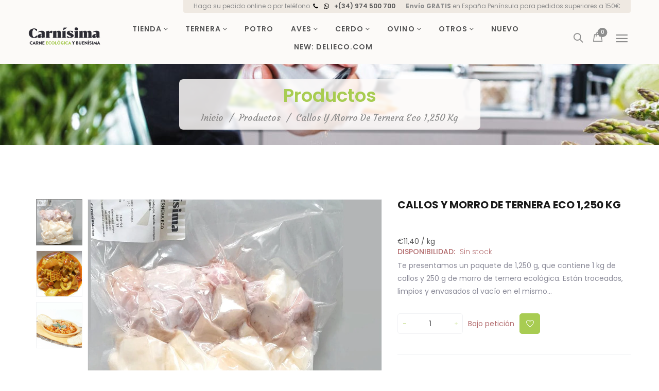

--- FILE ---
content_type: text/html; charset=utf-8
request_url: https://carnisima.com/products/callos-y-morro-de-ternera-eco-1-250-kg
body_size: 77870
content:
<!doctype html>
<!--[if IE 9]> <html class="ie9 no-js" lang="es"> <![endif]-->
<!--[if (gt IE 9)|!(IE)]><!--> <html class="no-js" lang="es"> <!--<![endif]-->
<head>





    <script>
        var sDomain = location.host;

        /****** Start thirdPartyScriptDefinition ******/
        (function(){
            window.thirdPartyScriptDefinition = [
                /* start example

                {
                    "src" : "facebook",
                    "cookie" : "fr",
                    "provider" : "facebook.com",
                    "description" : "",
                    "expires" : 7776000,
                    "domain" : "facebook.com",
                    "declaration" : 1,
                    "group" : "facebook"
                },{
                    "src" : "facebook",
                    "cookie" : "_fbp",
                    "provider" : sDomain,
                    "description" : "",
                    "expires" : 7776000,
                    "domain" : sDomain,
                    "declaration" : 1,
                    "group" : "facebook"
                }

                end example */
            ]
        })();
        /****** End thirdPartyScriptDefinition ******/

        /**
################################## BEECLEVER GMBH KOBLENZ ###################################
##### Copyright (c) 2019-present, beeclever GmbH Koblenz DE, All rights reserved.       #####
##### THE SOFTWARE IS PROVIDED 'AS IS', WITHOUT WARRANTY OF ANY KIND, EXPRESS OR        #####
##### IMPLIED, INCLUDING BUT NOT LIMITED TO THE WARRANTIES OF MERCHANTABILITY, FITNESS  #####
##### FOR A PARTICULAR PURPOSE AND NONINFRINGEMENT. IN NO EVENT SHALL THE AUTHORS OR    #####
##### COPYRIGHT HOLDERS BE LIABLE FOR ANY CLAIM, DAMAGES OR OTHER LIABILITY, WHETHER    #####
##### IN AN ACTION OF CONTRACT, TORT OR OTHERWISE, ARISING FROM, OUT OF OR IN           #####
##### CONNECTION WITH THE SOFTWARE OR THE USE OR OTHER DEALINGS IN THE SOFTWARE.        #####
#############################################################################################

#####  !!!IMPORTANT!!! !!!IMPORTANT!!! !!!IMPORTANT!!! !!!IMPORTANT!!! !!!IMPORTANT!!!  #####
#####                                                                                   #####
##### The contents of this file may not be changed. If the app is updated, we reserve   #####
##### the right to change this file at any time. Possible changes on your part will     #####
##### then be automatically discarded.                                                  #####
#############################################################################################
*/
var GDPR_LC_versionNr=20200904172227;var GDPR_LC_ZLoad=function(){       var sDomain=location.host;var defaultDefinition=[{"src":"facebook","cookie":"fr","provider":"facebook.com","description":"","expires":7776000,"domain":"facebook.com","declaration":1,"group":"facebook"},{"src":"facebook","cookie":"_fbp","provider":sDomain,"description":"","expires":7776000,"domain":sDomain,"declaration":1,"group":"facebook"},{"src":"google-analytics.com","cookie":"_ga","provider":sDomain,"description":"","expires":63072000,"domain":sDomain,"declaration":1,"group":"google"},{"src":"googletagmanager.com","cookie":"_ga","provider":sDomain,"description":"","expires":63072000,"domain":sDomain,"declaration":1,"group":"google"},{"src":"googletagmanager.com","cookie":"_gid","provider":sDomain,"description":"","expires":86400,"domain":sDomain,"declaration":1,"group":"google"},{"src":"googletagmanager.com","cookie":"_gat","provider":sDomain,"description":"","expires":86400,"domain":sDomain,"declaration":1,"group":"google"},{"src":"googleadservices.com","cookie":"_ga","provider":sDomain,"description":"","expires":63072000,"domain":sDomain,"declaration":1,"group":"google"}];if(window.thirdPartyScriptDefinition===undefined){window.thirdPartyScriptDefinition=[];defaultDefinition.forEach(function(value){window.thirdPartyScriptDefinition.push(value)})}else{var exist=false;defaultDefinition.forEach(function(script){window.thirdPartyScriptDefinition.forEach(function(value){if(value.src===script.src&&value.cookie===script.cookie){exist=true}});if(!exist){window.thirdPartyScriptDefinition.push(script)}})} (function polyfill(){if(!Array.from){Array.from=(function(){var toStr=Object.prototype.toString;var isCallable=function(fn){return typeof fn==='function'||toStr.call(fn)==='[object Function]'};var toInteger=function(value){var number=Number(value);if(isNaN(number)){return 0} if(number===0||!isFinite(number)){return number} return(number>0?1:-1)*Math.floor(Math.abs(number))};var maxSafeInteger=Math.pow(2,53)-1;var toLength=function(value){var len=toInteger(value);return Math.min(Math.max(len,0),maxSafeInteger)};return function from(arrayLike){var C=this;var items=Object(arrayLike);if(arrayLike==null){throw new TypeError('Array.from requires an array-like object - not null or undefined')} var mapFn=arguments.length>1?arguments[1]:void undefined;var T;if(typeof mapFn!=='undefined'){if(!isCallable(mapFn)){throw new TypeError('Array.from: when provided, the second argument must be a function')} if(arguments.length>2){T=arguments[2]}} var len=toLength(items.length);var A=isCallable(C)?Object(new C(len)):new Array(len);var k=0;var kValue;while(k<len){kValue=items[k];if(mapFn){A[k]=typeof T==='undefined'?mapFn(kValue,k):mapFn.call(T,kValue,k)}else{A[k]=kValue} k+=1} A.length=len;return A}}())}})();window.BC_JSON_ObjectBypass={"_orig_referrer":{"description":"Usado en conjunto con el carrito de compra","path":"\/","domain":"","provider":"Shopify","expires":"1209600","recommendation":"1","set":"1","editable":"true","deletable":"false","cookieType":"Analítica","type":"type_1","name":"_orig_referrer"},"_landing_page":{"description":"Rastrea las páginas de aterrizaje.","path":"\/","domain":"","provider":"Shopify","expires":"1209600","recommendation":"1","set":"1","editable":"true","deletable":"false","cookieType":"Analítica","type":"type_1","name":"_landing_page"},"_s":{"description":"Analítica de Shopify.","path":"\/","domain":"","provider":"Shopify","expires":"1800","recommendation":"1","set":"1","editable":"true","deletable":"false","cookieType":"Analítica","type":"type_1","name":"_s"},"_shopify_fs":{"description":"Analítica de Shopify.","path":"\/","domain":"","provider":"Shopify","expires":"1209600","recommendation":"1","set":"1","editable":"true","deletable":"false","cookieType":"Analítica","type":"type_1","name":"_shopify_fs"},"_shopify_s":{"description":"Analítica de Shopify.","path":"\/","domain":"","provider":"Shopify","expires":"1800","recommendation":"1","set":"1","editable":"true","deletable":"false","cookieType":"Analítica","type":"type_1","name":"_shopify_s"},"_shopify_y":{"description":"Analítica de Shopify.","path":"\/","domain":"","provider":"Shopify","expires":"31536000","recommendation":"1","set":"1","editable":"true","deletable":"false","cookieType":"Analítica","type":"type_1","name":"_shopify_y"},"_y":{"description":"Analítica de Shopify.","path":"\/","domain":"","provider":"Shopify","expires":"31536000","recommendation":"1","set":"1","editable":"true","deletable":"false","cookieType":"Analítica","type":"type_1","name":"_y"},"_shopify_sa_p":{"description":"Comprueba los análisis relacionados con el marketing y los referidos de Shopify.","path":"\/","domain":"","provider":"Shopify","expires":"1800","recommendation":"1","set":"1","editable":"true","deletable":"false","cookieType":"Analítica","type":"type_1","name":"_shopify_sa_p"},"_shopify_sa_t":{"description":"Comprueba los análisis relacionados con el marketing y los referidos de Shopify.","path":"\/","domain":"","provider":"Shopify","expires":"1800","recommendation":"1","set":"1","editable":"true","deletable":"false","cookieType":"Analítica","type":"type_1","name":"_shopify_sa_t"},"_shopify_uniq":{"description":"Analítica de Shopify.","path":"\/","domain":"","provider":"Shopify","expires":"1800","recommendation":"1","set":"1","editable":"true","deletable":"false","cookieType":"Analítica","type":"type_1","name":"_shopify_uniq"},"_shopify_visit":{"description":"Analítica de Shopify.","path":"\/","domain":"","provider":"Shopify","expires":"1800","recommendation":"1","set":"1","editable":"true","deletable":"false","cookieType":"Analítica","type":"type_1","name":"_shopify_visit"},"tracked_start_checkout":{"description":"Analíticas relacionadas con el pago de Shopify.","path":"\/","domain":"","provider":"Shopify","expires":"1800","recommendation":"1","set":"1","editable":"true","deletable":"false","cookieType":"Analítica","type":"type_1","name":"tracked_start_checkout"},"_ab":{"description":"Se utiliza en relación con el acceso al administrador","path":"\/","domain":"","provider":"Shopify","expires":"86400","recommendation":"0","set":"0","editable":"false","deletable":"false","cookieType":"Esencial","type":"type_0","name":"_ab"},"ki_r":{"description":"Analítica de Shopify.","path":"\/","domain":"","provider":"Shopify","expires":"1800","recommendation":"1","set":"1","editable":"true","deletable":"false","cookieType":"Analítica","type":"type_1","name":"ki_r"},"ki_t":{"description":"Analítica de Shopify.","path":"\/","domain":"","provider":"Shopify","expires":"1800","recommendation":"1","set":"1","editable":"true","deletable":"false","cookieType":"Analítica","type":"type_1","name":"ki_t"},"ab_test_*":{"description":"Analítica de Shopify.","path":"\/","domain":"","provider":"Shopify","expires":"1800","recommendation":"1","set":"1","editable":"true","deletable":"false","cookieType":"Analítica","type":"type_1","name":"ab_test_*"},"_ga":{"description":"Contiene un ID de usuario generado aleatoriamente. Esta identificación permite a Google Analytics reconocer a los usuarios que regresan a este sitio web y fusionar datos de visitas anteriores.","path":"\/","domain":"","provider":"Google","expires":"0","recommendation":"1","set":"1","editable":"true","deletable":"true","cookieType":"Analítica","protect":true,"name":"_ga"},"_fbp":{"description":"Utilizado en conexión con facebook pixel.","path":"\/","domain":"","provider":"Facebook","expires":"0","recommendation":"1","set":"1","editable":"true","deletable":"true","cookieType":"Analítica","protect":true,"name":"_fbp"},"_secure_session_id":{"description":"Se utiliza en relación con la navegación a través de un storefront.","path":"\/","domain":"","provider":"Shopify","expires":"2592000","recommendation":"0","set":"0","editable":"false","deletable":"false","cookieType":"Esencial","type":"type_0","name":"_secure_session_id"},"__cfduid":{"description":"La cookie _cfduid ayuda a Cloudflare a detectar visitantes malintencionados a los sitios web de nuestros clientes y minimiza el bloqueo de usuarios legítimos.","path":"\/","domain":"","provider":"Cloudflare","expires":"2592000","recommendation":"0","set":"0","editable":"false","deletable":"false","cookieType":"Esencial","type":"type_0","name":"__cfduid"},"Cart":{"description":"Se utiliza en relación con el carrito de compras.","path":"\/","domain":"","provider":"Shopify","expires":"1209600","recommendation":"0","set":"0","editable":"false","deletable":"false","cookieType":"Esencial","type":"type_0","name":"Cart"},"cart":{"description":"Se utiliza en relación con el carrito de compras.","path":"\/","domain":"","provider":"Shopify","expires":"1209600","recommendation":"0","set":"0","editable":"false","deletable":"false","cookieType":"Esencial","type":"type_0","name":"cart"},"cart_sig":{"description":"Se utiliza en relación con el carrito de compras.","path":"\/","domain":"","provider":"Shopify","expires":"1209600","recommendation":"0","set":"0","editable":"false","deletable":"false","cookieType":"Esencial","type":"type_0","name":"cart_sig"},"cart_ts":{"description":"Se utiliza en relación con el carrito de compras.","path":"\/","domain":"","provider":"Shopify","expires":"1209600","recommendation":"0","set":"0","editable":"false","deletable":"false","cookieType":"Esencial","type":"type_0","name":"cart_ts"},"checkout_token":{"description":"Se utiliza en relación con el carrito de compras.","path":"\/","domain":"","provider":"Shopify","expires":"31536000","recommendation":"0","set":"0","editable":"false","deletable":"false","cookieType":"Esencial","type":"type_0","name":"checkout_token"},"Secret":{"description":"Se utiliza en relación con el carrito de compras.","path":"\/","domain":"","provider":"Shopify","expires":"31536000","recommendation":"0","set":"0","editable":"false","deletable":"false","cookieType":"Esencial","type":"type_0","name":"Secret"},"secure_customer_sig":{"description":"Se utiliza en relación con el inicio de sesión del cliente.","path":"\/","domain":"","provider":"Shopify","expires":"31536000","recommendation":"0","set":"0","editable":"false","deletable":"false","cookieType":"Esencial","type":"type_0","name":"secure_customer_sig"},"storefront_digest":{"description":"Se utiliza en relación con el inicio de sesión del cliente.","path":"\/","domain":"","provider":"Shopify","expires":"31536000","recommendation":"0","set":"0","editable":"false","deletable":"false","cookieType":"Esencial","type":"type_0","name":"storefront_digest"},"_shopify_u":{"description":"Se utiliza para facilitar la actualización de la información de la cuenta del cliente.","path":"\/","domain":"","provider":"Shopify","expires":"31536000","recommendation":"0","set":"0","editable":"false","deletable":"false","cookieType":"Esencial","type":"type_0","name":"_shopify_u"},"_bc_c_set":{"description":"Se utiliza en relación con GDPR Legal Cookie.","path":"\/","domain":"","provider":"GDPR Legal Cookie","expires":"2592000","recommendation":"0","set":"0","editable":"false","deletable":"false","cookieType":"Esencial","type":"type_0","optIn":true,"live":"1","name":"_bc_c_set","ShopifyMinConsent":false},"_tracking_consent":{"description":"Para el seguimiento del consentimiento del usuario de Shopify.","path":"\/","domain":"","provider":"Shopify","expires":"31536000","recommendation":"0","set":"0","editable":"false","deletable":"false","cookieType":"Esencial","type":"type_0","name":"_tracking_consent"},"googtrans":{"description":"Se utiliza dentro del selector de idioma del sitio para permitir almacenar las preferencias de traducción de idiomas.","path":"\/","domain":"","provider":"GTranslate","expires":"0","recommendation":"2","set":"0","editable":"true","deletable":"true","cookieType":"Esencial","name":"googtrans"},"bc_tgm_fbp":{"description":"Se utiliza en conexión con el administrador de etiquetas de GDPR Legal Cookie para píxeles de Facebook.","path":"\/","domain":"","provider":"GDPR legal Cookie","expires":"0","recommendation":"1","set":"1","editable":"true","deletable":"true","cookieType":"Analítica","protect":true,"name":"bc_tgm_fbp"},"_gac_XXXXXXXXX":{"description":"Se utiliza en relación con el administrador de etiquetas de GDPR Legal Cookie para Google Add Words.","path":"\/","domain":"","provider":"GDPR legal Cookie","expires":"0","recommendation":"1","set":"1","editable":"true","deletable":"true","cookieType":"Analítica","protect":true,"name":"_gac_XXXXXXXXX"},"bc_tgm_ua":{"description":"Se utiliza en relación con el administrador de etiquetas de GDPR Legal Cookie para Google Analytics.","path":"\/","domain":"","provider":"GDPR legal Cookie","expires":"0","recommendation":"1","set":"1","editable":"true","deletable":"true","cookieType":"Analítica","protect":true,"name":"bc_tgm_ua"},"_gid":{"description":"Se utiliza en relación con el administrador de etiquetas de GDPR Legal Cookie para Google Add Words.","path":"\/","domain":"","provider":"Google","expires":"0","recommendation":"1","set":"1","editable":"true","deletable":"true","cookieType":"Analítica","protect":true,"name":"_gid"},"_gat":{"description":"Se utiliza en relación con el administrador de etiquetas de GDPR Legal Cookie para Google Add Words.","path":"\/","domain":"","provider":"GDPR legal Cookie","expires":"0","recommendation":"1","set":"1","editable":"true","deletable":"true","cookieType":"Analítica","protect":true,"name":"_gat"},"XSRF-TOKEN":{"description":"Se utiliza en relación con GDPR Legal Cookie.","path":"\/","domain":"","provider":"GDPR Legal Cookie","expires":"31536000","recommendation":"0","set":"0","editable":"false","deletable":"false","cookieType":"Esencial","type":"type_0","name":"XSRF-TOKEN"},"_dc_gtm_XXXXXXXXX":{"description":"Se utiliza en relación con el administrador de etiquetas de GDPR Legal Cookie para Google Add Words.","path":"\/","domain":"","provider":"GDPR legal Cookie","expires":"0","recommendation":"1","set":"1","editable":"true","deletable":"true","cookieType":"Analítica","protect":true,"name":"_dc_gtm_XXXXXXXXX"},"bc_tgm_aw":{"description":"Se utiliza en relación con el administrador de etiquetas de GDPR Legal Cookie para Google Add Words.","path":"\/","domain":"","provider":"GDPR legal Cookie","expires":"0","recommendation":"1","set":"1","editable":"true","deletable":"true","cookieType":"Analítica","protect":true,"name":"bc_tgm_aw"},"_gat_gtag_XXXXXXXXX":{"description":"Se utiliza en relación con el administrador de etiquetas de GDPR Legal Cookie para Google Add Words.","path":"\/","domain":"","provider":"GDPR legal Cookie","expires":"0","recommendation":"1","set":"1","editable":"true","deletable":"true","cookieType":"Analítica","protect":true,"name":"_gat_gtag_XXXXXXXXX"},"gdpr_legal_cookie_session":{"description":"Se utiliza en relación con GDPR Legal Cookie.","path":"\/","domain":"","provider":"GDPR Legal Cookie","expires":"0","recommendation":"0","set":"0","editable":"false","deletable":"false","cookieType":"Esencial","type":"type_0","name":"gdpr_legal_cookie_session"}};var shopifyCookies={'_s':!1,'_shopify_fs':!1,'_shopify_s':!1,'_shopify_y':!1,'_y':!1,'_shopify_sa_p':!1,'_shopify_sa_t':!1,'_shopify_uniq':!1,'_shopify_visit':!1,'tracked_start_checkout':!1,'bc_trekkie_fbp_custom':!1};function setBC_GDPR_LEGAL_custom_cookies(){window['BC_GDPR_LEGAL_custom_cookies']=window['BC_GDPR_LEGAL_custom_cookies']||{};window['BC_GDPR_LEGAL_custom_cookies']['list']=window['BC_GDPR_LEGAL_custom_cookies']['list']||{};if('GDPR_legal_cookie'in localStorage){window['BC_GDPR_LEGAL_custom_cookies']['list']=JSON.parse(window.localStorage.getItem('GDPR_legal_cookie'))}};setBC_GDPR_LEGAL_custom_cookies();(function(){var hasConsent=!1;Array.from(Object.keys(window['BC_GDPR_LEGAL_custom_cookies']['list'])).forEach(function(c){if(shopifyCookies.hasOwnProperty(c)&&window['BC_GDPR_LEGAL_custom_cookies']['list'][c].userSetting){hasConsent=!0}});var wt=window.trekkie,ws=window.ShopifyAnalytics;if(!hasConsent&&wt!==undefined){wt=[],wt.integrations=wt.integrations||!0,ws=ws.lib=ws.meta=ws.meta.page={},ws.lib.track=function(){}}})();window.BC_GDPR_2ce3a13160348f524c8cc9={'google':[            ],    '_bc_c_set':'customScript','customScriptsSRC':[]};window.bc_tagManagerTasks={"bc_tgm_aw":"google","bc_tgm_gtm":"google","bc_tgm_ua":"google","bc_tgm_fbp":"facebook","any":"any","_bc_c_set":"customScript"};var wl=whiteList=["recaptcha","notifications.google"];var GDPR_LC_scriptPath='gdpr-legal-cookie.beeclever.app';if(window.GDPR_LC_Beta_activate!==undefined&&window.GDPR_LC_Beta_activate){GDPR_LC_scriptPath='cookieapp-staging.beeclever.app'} wl.push(GDPR_LC_scriptPath);   var checkIsBlackListed=function(src){setBC_GDPR_LEGAL_custom_cookies();if(src===null){return null} if(!!window.TrustedScriptURL&&src instanceof TrustedScriptURL){src=src.toString()} var r=!1;for(var x=thirdPartyScriptDefinition.length-1;x>=0;x--){var bSrc=thirdPartyScriptDefinition[x]['src'];if(src.indexOf(bSrc)!==-1&&src.toLowerCase().indexOf('jquery')===-1){r=x}} wl.forEach(function(wSrc){if(src.indexOf(wSrc)!==-1){r=false}});if(r!==false){function getTCookieName(name,index){var tCookieObject=thirdPartyScriptDefinition[index];if(tCookieObject!==undefined){var cookies=[];thirdPartyScriptDefinition.forEach(function(cookie){if(cookie['src']===tCookieObject['src']){cookies.push(cookie)}});var tCookieName=tCookieObject['cookie'];if(tCookieObject['domain']!==document.location.host){tCookieName=tCookieObject['cookie']+'$%bc%$'+tCookieObject['domain']} if(tCookieName===name&&tCookieObject['domain']===window['BC_GDPR_LEGAL_custom_cookies']['list'][name]['domain']){if(window['BC_GDPR_LEGAL_custom_cookies']['list'][name]['userSetting']){index=!1}} cookies.forEach(function(cookie){if(window['BC_GDPR_LEGAL_custom_cookies']['list'][cookie['cookie']]!==undefined&&window['BC_GDPR_LEGAL_custom_cookies']['list'][cookie['cookie']]['userSetting']){index=!1}});return index} return!1};var cookieListKeys=Array.from(Object.keys(window['BC_GDPR_LEGAL_custom_cookies']['list']));if(cookieListKeys.length>0){Array.from(Object.keys(window['BC_GDPR_LEGAL_custom_cookies']['list'])).forEach(function(cookieName){r=getTCookieName(cookieName.toString(),r)})}else{for(var x=thirdPartyScriptDefinition.length-1;x>=0;x--){var tCookie=thirdPartyScriptDefinition[x];if(src.indexOf(tCookie['src'])!==-1){r=tCookie['cookie']+'$%bc%$'+tCookie['domain']}} return r}} return r};document.createElement=function(create){return function(){var ret=create.apply(this,arguments);if(ret.tagName.toLowerCase()==="script"){} Object.defineProperty(ret,'src',{get:function(){return this.getAttribute('src')},set:function(v){var blackListed=checkIsBlackListed(v);var fName=!1;try{create.arguments}catch(e){var caller=e.stack.split('\n');var x=0;for(;x<caller.length;x++){caller[x]=caller[x].trim();caller[x]=caller[x].replace('at ','');caller[x]=caller[x].substr(0,caller[x].indexOf(' '));caller[x]=caller[x].replace('Array.','')} for(;x>=0;x--){if(caller[x]==='ICS'&&x>0){if(caller[x-1]in window['BC_GDPR_LEGAL_custom_cookies']['list']){fName=caller[x-1]}}}} if(fName===!1&&blackListed!==!1){this.setAttribute('type','javascript/blocked');this.setAttribute('cookie',blackListed)} if(fName){this.setAttribute("data-callerName",fName)} this.setAttribute('src',v);return!0}});return ret}}(document.createElement);(function(){window.scriptElementsHidden=window.scriptElementsHidden||[];window.callbackFunc=function(elem,args){for(var x=0;x<elem.length;x++){if(elem[x]===null||elem[x]===undefined||elem[x]['nodeName']===undefined){return} if(elem[x]['nodeName'].toLowerCase()=='script'){if(elem[x].hasAttribute('src')&&elem[x].getAttribute('src').indexOf('.beeclever.app/')!==-1){if(document.querySelector('[src="https://cookieapp-staging.beeclever.app/js/get-script.php"]')!==null){elem[x]=document.createElement('script');elem[x].setAttribute('bc_empty_script_tag','')}} if(elem[x]['type']=='javascript/blocked'){window.scriptElementsHidden.push(elem[x]);elem[x]=document.createElement('script');elem[x].setAttribute('bc_empty_script_tag','')}}}};window._a=Element.prototype.appendChild;Element.prototype.appendChild=function(){window.callbackFunc.call(this,arguments);return window._a.apply(this,arguments)};window._b=Element.prototype.append;Element.prototype.append=function(){window.callbackFunc.call(this,arguments);return window._b.apply(this,arguments)};window._c=Element.prototype.insertBefore;Element.prototype.insertBefore=function(){window.callbackFunc.call(this,arguments);return window._c.apply(this,arguments)};window._d=Element.prototype.replaceChild;Element.prototype.replaceChild=function(){window.callbackFunc.call(this,arguments);return window._d.apply(this,arguments)};window._e=Element.prototype.insertNode;Element.prototype.insertNode=function(){window.callbackFunc.call(this,arguments);return window._e.apply(this,arguments)}})();if(!window.msCrypto){Array.from(document.head.querySelectorAll('[bc_empty_script_tag=""]')).forEach(function(script){script.remove()})}};if(window.GDPR_LC_ZLoad_loaded===undefined){GDPR_LC_ZLoad();window.GDPR_LC_ZLoad_loaded=true}


        

        var customCookies = {
            "testCookie" : true
        };

        function BC_GDPR_CustomScriptForShop () {
            return [

                function testCookie () {
                    // your additional script
                }

                
            ];
        }

    </script>


  <meta charset="utf-8">
  <!--<meta http-equiv="X-UA-Compatible" content="IE=edge,chrome=1">-->
  <meta name="viewport" content="width=device-width,initial-scale=1">
  <meta name="theme-color" content="#7796A8">
  <link rel="canonical" href="https://carnisima.com/products/callos-y-morro-de-ternera-eco-1-250-kg">
  
  <link rel="shortcut icon" href="//carnisima.com/cdn/shop/files/favicon3_5bc1b0b8-eff0-4295-a84b-0ed63e0e0409_16x16.jpg?v=1738619867" type="image/png">
  
  
  
  
  <title>
  Callos y morro de Ternera Eco 1,250 kg – Carnísima.com
  </title>
  
  <meta name="description" content="Compra carne ecológica certificada y pon en tu mesa callos de ternera ecológica de carnicería on line Carnísima.">
  
  
  
  <!-- /snippets/social-meta-tags.liquid -->
<meta property="og:site_name" content="Carnísima.com">
<meta property="og:url" content="https://carnisima.com/products/callos-y-morro-de-ternera-eco-1-250-kg">
<meta property="og:title" content="Callos y morro de Ternera Eco 1,250 kg">
<meta property="og:type" content="product">
<meta property="og:description" content="Compra carne ecológica certificada y pon en tu mesa callos de ternera ecológica de carnicería on line Carnísima."><meta property="og:price:amount" content="14,25">
  <meta property="og:price:currency" content="EUR"><meta property="og:image" content="http://carnisima.com/cdn/shop/products/callosymorrodeterneraecocarnisima1_1024x1024.jpg?v=1674233706"><meta property="og:image" content="http://carnisima.com/cdn/shop/products/callosymorrodeterneraecocarnisima2_1024x1024.jpg?v=1674233710"><meta property="og:image" content="http://carnisima.com/cdn/shop/products/callosymorrodeterneraecocarnisima3_1024x1024.jpg?v=1674233886">
<meta property="og:image:secure_url" content="https://carnisima.com/cdn/shop/products/callosymorrodeterneraecocarnisima1_1024x1024.jpg?v=1674233706"><meta property="og:image:secure_url" content="https://carnisima.com/cdn/shop/products/callosymorrodeterneraecocarnisima2_1024x1024.jpg?v=1674233710"><meta property="og:image:secure_url" content="https://carnisima.com/cdn/shop/products/callosymorrodeterneraecocarnisima3_1024x1024.jpg?v=1674233886">

<meta name="twitter:site" content="@carnisima">
<meta name="twitter:card" content="summary_large_image">
<meta name="twitter:title" content="Callos y morro de Ternera Eco 1,250 kg">
<meta name="twitter:description" content="Compra carne ecológica certificada y pon en tu mesa callos de ternera ecológica de carnicería on line Carnísima.">

  <script>
    var theme = {
      strings: {
        addToCart: "Agregar al carrito",
        soldOut: "Agotado",
        unavailable: "No disponible"
      },
      moneyFormat: "€{{amount_with_comma_separator}}"
    }
  </script>
  <!--[if (lte IE 9) ]><script src="//carnisima.com/cdn/shop/t/27/assets/match-media.min.js?v=22265819453975888031595491658" type="text/javascript"></script><![endif]-->
  
  <link href="https://fonts.googleapis.com/css?family=Poppins:100,100i,200,200i,300,300i,400,400i,500,500i,600,600i,700,700i,800,800i,900,900i" rel="stylesheet">
  
  
  <link href="https://fonts.googleapis.com/css?family=Courgette:100,100i,200,200i,300,300i,400,400i,500,500i,600,600i,700,700i,800,800i,900,900i" rel="stylesheet">
  
  <link href="https://fonts.googleapis.com/css?family=Noto+Serif" rel="stylesheet">
  <link href="https://fonts.googleapis.com/css?family=Playfair+Display" rel="stylesheet">
  <link href="//carnisima.com/cdn/shop/t/27/assets/social-buttons.scss.css?v=150347648561241926661700468781" rel="stylesheet" type="text/css" media="all" />
  <link href="//carnisima.com/cdn/shop/t/27/assets/cs-font-icon.scss.css?v=172873177373490594711700468781" rel="stylesheet" type="text/css" media="all" />  
  
   <!-- THIS IS MY CUSTOM CSS -->
  <link href="//carnisima.com/cdn/shop/t/27/assets/custom.scss.css?v=182851839272338070151768554841" rel="stylesheet" type="text/css" media="all" />
  <!-- END NEW CODE  -->
  <link href="//carnisima.com/cdn/shop/t/27/assets/cs-oars.styles.scss.css?v=12690620658098593331738842391" rel="stylesheet" type="text/css" media="all" />
  <link href="//carnisima.com/cdn/shop/t/27/assets/ndnapps-album.css?v=97558932066968665011677859305" rel="stylesheet" type="text/css" media="all" />
<script>window.performance && window.performance.mark && window.performance.mark('shopify.content_for_header.start');</script><meta name="facebook-domain-verification" content="afb9asxuz5ncir3ga0gn1milxuvjqw">
<meta name="facebook-domain-verification" content="j7m2tznvmc0ufzmdy4n8zqpt0o7op2">
<meta name="google-site-verification" content="gsUuY1K8N4V8rHNTDakuexFef3z4gIOlcHaMHnaBDrk">
<meta id="shopify-digital-wallet" name="shopify-digital-wallet" content="/13242073152/digital_wallets/dialog">
<meta name="shopify-checkout-api-token" content="1c4b56f9bf1c042b25d5f3db3d7ef11b">
<meta id="in-context-paypal-metadata" data-shop-id="13242073152" data-venmo-supported="false" data-environment="production" data-locale="es_ES" data-paypal-v4="true" data-currency="EUR">
<link rel="alternate" type="application/json+oembed" href="https://carnisima.com/products/callos-y-morro-de-ternera-eco-1-250-kg.oembed">
<script async="async" src="/checkouts/internal/preloads.js?locale=es-ES"></script>
<link rel="preconnect" href="https://shop.app" crossorigin="anonymous">
<script async="async" src="https://shop.app/checkouts/internal/preloads.js?locale=es-ES&shop_id=13242073152" crossorigin="anonymous"></script>
<script id="apple-pay-shop-capabilities" type="application/json">{"shopId":13242073152,"countryCode":"ES","currencyCode":"EUR","merchantCapabilities":["supports3DS"],"merchantId":"gid:\/\/shopify\/Shop\/13242073152","merchantName":"Carnísima.com","requiredBillingContactFields":["postalAddress","email","phone"],"requiredShippingContactFields":["postalAddress","email","phone"],"shippingType":"shipping","supportedNetworks":["visa","maestro","masterCard"],"total":{"type":"pending","label":"Carnísima.com","amount":"1.00"},"shopifyPaymentsEnabled":true,"supportsSubscriptions":true}</script>
<script id="shopify-features" type="application/json">{"accessToken":"1c4b56f9bf1c042b25d5f3db3d7ef11b","betas":["rich-media-storefront-analytics"],"domain":"carnisima.com","predictiveSearch":true,"shopId":13242073152,"locale":"es"}</script>
<script>var Shopify = Shopify || {};
Shopify.shop = "carnisima.myshopify.com";
Shopify.locale = "es";
Shopify.currency = {"active":"EUR","rate":"1.0"};
Shopify.country = "ES";
Shopify.theme = {"name":"Production Theme - ENE-11 - Actualizado cookies","id":83108429878,"schema_name":null,"schema_version":null,"theme_store_id":null,"role":"main"};
Shopify.theme.handle = "null";
Shopify.theme.style = {"id":null,"handle":null};
Shopify.cdnHost = "carnisima.com/cdn";
Shopify.routes = Shopify.routes || {};
Shopify.routes.root = "/";</script>
<script type="module">!function(o){(o.Shopify=o.Shopify||{}).modules=!0}(window);</script>
<script>!function(o){function n(){var o=[];function n(){o.push(Array.prototype.slice.apply(arguments))}return n.q=o,n}var t=o.Shopify=o.Shopify||{};t.loadFeatures=n(),t.autoloadFeatures=n()}(window);</script>
<script>
  window.ShopifyPay = window.ShopifyPay || {};
  window.ShopifyPay.apiHost = "shop.app\/pay";
  window.ShopifyPay.redirectState = null;
</script>
<script id="shop-js-analytics" type="application/json">{"pageType":"product"}</script>
<script defer="defer" async type="module" src="//carnisima.com/cdn/shopifycloud/shop-js/modules/v2/client.init-shop-cart-sync_CvZOh8Af.es.esm.js"></script>
<script defer="defer" async type="module" src="//carnisima.com/cdn/shopifycloud/shop-js/modules/v2/chunk.common_3Rxs6Qxh.esm.js"></script>
<script type="module">
  await import("//carnisima.com/cdn/shopifycloud/shop-js/modules/v2/client.init-shop-cart-sync_CvZOh8Af.es.esm.js");
await import("//carnisima.com/cdn/shopifycloud/shop-js/modules/v2/chunk.common_3Rxs6Qxh.esm.js");

  window.Shopify.SignInWithShop?.initShopCartSync?.({"fedCMEnabled":true,"windoidEnabled":true});

</script>
<script>
  window.Shopify = window.Shopify || {};
  if (!window.Shopify.featureAssets) window.Shopify.featureAssets = {};
  window.Shopify.featureAssets['shop-js'] = {"shop-cart-sync":["modules/v2/client.shop-cart-sync_rmK0axmV.es.esm.js","modules/v2/chunk.common_3Rxs6Qxh.esm.js"],"init-fed-cm":["modules/v2/client.init-fed-cm_ZaR7zFve.es.esm.js","modules/v2/chunk.common_3Rxs6Qxh.esm.js"],"shop-button":["modules/v2/client.shop-button_DtKRgnFY.es.esm.js","modules/v2/chunk.common_3Rxs6Qxh.esm.js"],"shop-cash-offers":["modules/v2/client.shop-cash-offers_CD08217J.es.esm.js","modules/v2/chunk.common_3Rxs6Qxh.esm.js","modules/v2/chunk.modal_DPIzVVvN.esm.js"],"init-windoid":["modules/v2/client.init-windoid_B42Q2JHR.es.esm.js","modules/v2/chunk.common_3Rxs6Qxh.esm.js"],"shop-toast-manager":["modules/v2/client.shop-toast-manager_BhL87v9O.es.esm.js","modules/v2/chunk.common_3Rxs6Qxh.esm.js"],"init-shop-email-lookup-coordinator":["modules/v2/client.init-shop-email-lookup-coordinator_CFAE-OH8.es.esm.js","modules/v2/chunk.common_3Rxs6Qxh.esm.js"],"init-shop-cart-sync":["modules/v2/client.init-shop-cart-sync_CvZOh8Af.es.esm.js","modules/v2/chunk.common_3Rxs6Qxh.esm.js"],"avatar":["modules/v2/client.avatar_BTnouDA3.es.esm.js"],"pay-button":["modules/v2/client.pay-button_x3Sl_UWF.es.esm.js","modules/v2/chunk.common_3Rxs6Qxh.esm.js"],"init-customer-accounts":["modules/v2/client.init-customer-accounts_DwzgN7WB.es.esm.js","modules/v2/client.shop-login-button_Bwv8tzNm.es.esm.js","modules/v2/chunk.common_3Rxs6Qxh.esm.js","modules/v2/chunk.modal_DPIzVVvN.esm.js"],"init-shop-for-new-customer-accounts":["modules/v2/client.init-shop-for-new-customer-accounts_l0dYgp_m.es.esm.js","modules/v2/client.shop-login-button_Bwv8tzNm.es.esm.js","modules/v2/chunk.common_3Rxs6Qxh.esm.js","modules/v2/chunk.modal_DPIzVVvN.esm.js"],"shop-login-button":["modules/v2/client.shop-login-button_Bwv8tzNm.es.esm.js","modules/v2/chunk.common_3Rxs6Qxh.esm.js","modules/v2/chunk.modal_DPIzVVvN.esm.js"],"init-customer-accounts-sign-up":["modules/v2/client.init-customer-accounts-sign-up_CqSuJy7r.es.esm.js","modules/v2/client.shop-login-button_Bwv8tzNm.es.esm.js","modules/v2/chunk.common_3Rxs6Qxh.esm.js","modules/v2/chunk.modal_DPIzVVvN.esm.js"],"shop-follow-button":["modules/v2/client.shop-follow-button_sMoqSZtr.es.esm.js","modules/v2/chunk.common_3Rxs6Qxh.esm.js","modules/v2/chunk.modal_DPIzVVvN.esm.js"],"checkout-modal":["modules/v2/client.checkout-modal_CwKmoEcx.es.esm.js","modules/v2/chunk.common_3Rxs6Qxh.esm.js","modules/v2/chunk.modal_DPIzVVvN.esm.js"],"lead-capture":["modules/v2/client.lead-capture_De9xQpTV.es.esm.js","modules/v2/chunk.common_3Rxs6Qxh.esm.js","modules/v2/chunk.modal_DPIzVVvN.esm.js"],"shop-login":["modules/v2/client.shop-login_DZKlOsWP.es.esm.js","modules/v2/chunk.common_3Rxs6Qxh.esm.js","modules/v2/chunk.modal_DPIzVVvN.esm.js"],"payment-terms":["modules/v2/client.payment-terms_WyOlUs-o.es.esm.js","modules/v2/chunk.common_3Rxs6Qxh.esm.js","modules/v2/chunk.modal_DPIzVVvN.esm.js"]};
</script>
<script>(function() {
  var isLoaded = false;
  function asyncLoad() {
    if (isLoaded) return;
    isLoaded = true;
    var urls = ["https:\/\/chimpstatic.com\/mcjs-connected\/js\/users\/8acd91c1c43528019186fb010\/6e3db13a974e9744e07e3c50a.js?shop=carnisima.myshopify.com","https:\/\/gtranslate.io\/shopify\/gtranslate.js?shop=carnisima.myshopify.com","https:\/\/cdn.robinpro.gallery\/js\/client.js?v=5ad0431\u0026shop=carnisima.myshopify.com","\/\/backinstock.useamp.com\/widget\/33335_1767156024.js?category=bis\u0026v=6\u0026shop=carnisima.myshopify.com"];
    for (var i = 0; i < urls.length; i++) {
      var s = document.createElement('script');
      s.type = 'text/javascript';
      s.async = true;
      s.src = urls[i];
      var x = document.getElementsByTagName('script')[0];
      x.parentNode.insertBefore(s, x);
    }
  };
  if(window.attachEvent) {
    window.attachEvent('onload', asyncLoad);
  } else {
    window.addEventListener('load', asyncLoad, false);
  }
})();</script>
<script id="__st">var __st={"a":13242073152,"offset":3600,"reqid":"6ca33ca4-fc13-4190-a280-96e0b0c0b77b-1768834517","pageurl":"carnisima.com\/products\/callos-y-morro-de-ternera-eco-1-250-kg","u":"ea061951ad8f","p":"product","rtyp":"product","rid":8076766150933};</script>
<script>window.ShopifyPaypalV4VisibilityTracking = true;</script>
<script id="captcha-bootstrap">!function(){'use strict';const t='contact',e='account',n='new_comment',o=[[t,t],['blogs',n],['comments',n],[t,'customer']],c=[[e,'customer_login'],[e,'guest_login'],[e,'recover_customer_password'],[e,'create_customer']],r=t=>t.map((([t,e])=>`form[action*='/${t}']:not([data-nocaptcha='true']) input[name='form_type'][value='${e}']`)).join(','),a=t=>()=>t?[...document.querySelectorAll(t)].map((t=>t.form)):[];function s(){const t=[...o],e=r(t);return a(e)}const i='password',u='form_key',d=['recaptcha-v3-token','g-recaptcha-response','h-captcha-response',i],f=()=>{try{return window.sessionStorage}catch{return}},m='__shopify_v',_=t=>t.elements[u];function p(t,e,n=!1){try{const o=window.sessionStorage,c=JSON.parse(o.getItem(e)),{data:r}=function(t){const{data:e,action:n}=t;return t[m]||n?{data:e,action:n}:{data:t,action:n}}(c);for(const[e,n]of Object.entries(r))t.elements[e]&&(t.elements[e].value=n);n&&o.removeItem(e)}catch(o){console.error('form repopulation failed',{error:o})}}const l='form_type',E='cptcha';function T(t){t.dataset[E]=!0}const w=window,h=w.document,L='Shopify',v='ce_forms',y='captcha';let A=!1;((t,e)=>{const n=(g='f06e6c50-85a8-45c8-87d0-21a2b65856fe',I='https://cdn.shopify.com/shopifycloud/storefront-forms-hcaptcha/ce_storefront_forms_captcha_hcaptcha.v1.5.2.iife.js',D={infoText:'Protegido por hCaptcha',privacyText:'Privacidad',termsText:'Términos'},(t,e,n)=>{const o=w[L][v],c=o.bindForm;if(c)return c(t,g,e,D).then(n);var r;o.q.push([[t,g,e,D],n]),r=I,A||(h.body.append(Object.assign(h.createElement('script'),{id:'captcha-provider',async:!0,src:r})),A=!0)});var g,I,D;w[L]=w[L]||{},w[L][v]=w[L][v]||{},w[L][v].q=[],w[L][y]=w[L][y]||{},w[L][y].protect=function(t,e){n(t,void 0,e),T(t)},Object.freeze(w[L][y]),function(t,e,n,w,h,L){const[v,y,A,g]=function(t,e,n){const i=e?o:[],u=t?c:[],d=[...i,...u],f=r(d),m=r(i),_=r(d.filter((([t,e])=>n.includes(e))));return[a(f),a(m),a(_),s()]}(w,h,L),I=t=>{const e=t.target;return e instanceof HTMLFormElement?e:e&&e.form},D=t=>v().includes(t);t.addEventListener('submit',(t=>{const e=I(t);if(!e)return;const n=D(e)&&!e.dataset.hcaptchaBound&&!e.dataset.recaptchaBound,o=_(e),c=g().includes(e)&&(!o||!o.value);(n||c)&&t.preventDefault(),c&&!n&&(function(t){try{if(!f())return;!function(t){const e=f();if(!e)return;const n=_(t);if(!n)return;const o=n.value;o&&e.removeItem(o)}(t);const e=Array.from(Array(32),(()=>Math.random().toString(36)[2])).join('');!function(t,e){_(t)||t.append(Object.assign(document.createElement('input'),{type:'hidden',name:u})),t.elements[u].value=e}(t,e),function(t,e){const n=f();if(!n)return;const o=[...t.querySelectorAll(`input[type='${i}']`)].map((({name:t})=>t)),c=[...d,...o],r={};for(const[a,s]of new FormData(t).entries())c.includes(a)||(r[a]=s);n.setItem(e,JSON.stringify({[m]:1,action:t.action,data:r}))}(t,e)}catch(e){console.error('failed to persist form',e)}}(e),e.submit())}));const S=(t,e)=>{t&&!t.dataset[E]&&(n(t,e.some((e=>e===t))),T(t))};for(const o of['focusin','change'])t.addEventListener(o,(t=>{const e=I(t);D(e)&&S(e,y())}));const B=e.get('form_key'),M=e.get(l),P=B&&M;t.addEventListener('DOMContentLoaded',(()=>{const t=y();if(P)for(const e of t)e.elements[l].value===M&&p(e,B);[...new Set([...A(),...v().filter((t=>'true'===t.dataset.shopifyCaptcha))])].forEach((e=>S(e,t)))}))}(h,new URLSearchParams(w.location.search),n,t,e,['guest_login'])})(!0,!0)}();</script>
<script integrity="sha256-4kQ18oKyAcykRKYeNunJcIwy7WH5gtpwJnB7kiuLZ1E=" data-source-attribution="shopify.loadfeatures" defer="defer" src="//carnisima.com/cdn/shopifycloud/storefront/assets/storefront/load_feature-a0a9edcb.js" crossorigin="anonymous"></script>
<script crossorigin="anonymous" defer="defer" src="//carnisima.com/cdn/shopifycloud/storefront/assets/shopify_pay/storefront-65b4c6d7.js?v=20250812"></script>
<script data-source-attribution="shopify.dynamic_checkout.dynamic.init">var Shopify=Shopify||{};Shopify.PaymentButton=Shopify.PaymentButton||{isStorefrontPortableWallets:!0,init:function(){window.Shopify.PaymentButton.init=function(){};var t=document.createElement("script");t.src="https://carnisima.com/cdn/shopifycloud/portable-wallets/latest/portable-wallets.es.js",t.type="module",document.head.appendChild(t)}};
</script>
<script data-source-attribution="shopify.dynamic_checkout.buyer_consent">
  function portableWalletsHideBuyerConsent(e){var t=document.getElementById("shopify-buyer-consent"),n=document.getElementById("shopify-subscription-policy-button");t&&n&&(t.classList.add("hidden"),t.setAttribute("aria-hidden","true"),n.removeEventListener("click",e))}function portableWalletsShowBuyerConsent(e){var t=document.getElementById("shopify-buyer-consent"),n=document.getElementById("shopify-subscription-policy-button");t&&n&&(t.classList.remove("hidden"),t.removeAttribute("aria-hidden"),n.addEventListener("click",e))}window.Shopify?.PaymentButton&&(window.Shopify.PaymentButton.hideBuyerConsent=portableWalletsHideBuyerConsent,window.Shopify.PaymentButton.showBuyerConsent=portableWalletsShowBuyerConsent);
</script>
<script data-source-attribution="shopify.dynamic_checkout.cart.bootstrap">document.addEventListener("DOMContentLoaded",(function(){function t(){return document.querySelector("shopify-accelerated-checkout-cart, shopify-accelerated-checkout")}if(t())Shopify.PaymentButton.init();else{new MutationObserver((function(e,n){t()&&(Shopify.PaymentButton.init(),n.disconnect())})).observe(document.body,{childList:!0,subtree:!0})}}));
</script>
<link id="shopify-accelerated-checkout-styles" rel="stylesheet" media="screen" href="https://carnisima.com/cdn/shopifycloud/portable-wallets/latest/accelerated-checkout-backwards-compat.css" crossorigin="anonymous">
<style id="shopify-accelerated-checkout-cart">
        #shopify-buyer-consent {
  margin-top: 1em;
  display: inline-block;
  width: 100%;
}

#shopify-buyer-consent.hidden {
  display: none;
}

#shopify-subscription-policy-button {
  background: none;
  border: none;
  padding: 0;
  text-decoration: underline;
  font-size: inherit;
  cursor: pointer;
}

#shopify-subscription-policy-button::before {
  box-shadow: none;
}

      </style>

<script>window.performance && window.performance.mark && window.performance.mark('shopify.content_for_header.end');</script>
<script src='//carnisima.com/cdn/shop/t/27/assets/ndnapps-album.js?v=21960807897194163621677859306' defer='defer'></script>
<script src='//carnisima.com/cdn/shop/t/27/assets/application.js?v=52644628150566338191595509765' ></script>
  
  <script src="//carnisima.com/cdn/shopifycloud/storefront/assets/themes_support/option_selection-b017cd28.js" type="text/javascript"></script>
  <script src="//carnisima.com/cdn/shopifycloud/storefront/assets/themes_support/api.jquery-7ab1a3a4.js" type="text/javascript"></script>
  
  <script src="//carnisima.com/cdn/shop/t/27/assets/instafeed.min.js?v=90032470946696484961595491646" type="text/javascript"></script>
  
  
  
  <link href="//carnisima.com/cdn/shop/t/27/assets/slick.css?v=132267812970734733701595491669" rel="stylesheet" type="text/css" media="all" />
  <script src="//carnisima.com/cdn/shop/t/27/assets/slick.min.js?v=89980774482270015571595491669" type="text/javascript"></script>
  
    <!-- Google Tag Manager -->
  <script>(function(w,d,s,l,i){w[l]=w[l]||[];w[l].push({'gtm.start':
  new Date().getTime(),event:'gtm.js'});var f=d.getElementsByTagName(s)[0],
  j=d.createElement(s),dl=l!='dataLayer'?'&l='+l:'';j.async=true;j.src=
  'https://www.googletagmanager.com/gtm.js?id='+i+dl;f.parentNode.insertBefore(j,f);
  })(window,document,'script','dataLayer','GTM-WZ3VZT8');</script>
  <!-- End Google Tag Manager -->
<!-- BEGIN app block: shopify://apps/complianz-gdpr-cookie-consent/blocks/bc-block/e49729f0-d37d-4e24-ac65-e0e2f472ac27 -->

    
    
    
<link id='complianz-css' rel="stylesheet" href=https://cdn.shopify.com/extensions/019a2fb2-ee57-75e6-ac86-acfd14822c1d/gdpr-legal-cookie-74/assets/complainz.css media="print" onload="this.media='all'">
    <style>
        #Compliance-iframe.Compliance-iframe-branded > div.purposes-header,
        #Compliance-iframe.Compliance-iframe-branded > div.cmplc-cmp-header,
        #purposes-container > div.purposes-header,
        #Compliance-cs-banner .Compliance-cs-brand {
            background-color: #ffffff !important;
            color: #000000!important;
        }
        #Compliance-iframe.Compliance-iframe-branded .purposes-header .cmplc-btn-cp ,
        #Compliance-iframe.Compliance-iframe-branded .purposes-header .cmplc-btn-cp:hover,
        #Compliance-iframe.Compliance-iframe-branded .purposes-header .cmplc-btn-back:hover  {
            background-color: #ffffff !important;
            opacity: 1 !important;
        }
        #Compliance-cs-banner .cmplc-toggle .cmplc-toggle-label {
            color: #ffffff!important;
        }
        #Compliance-iframe.Compliance-iframe-branded .purposes-header .cmplc-btn-cp:hover,
        #Compliance-iframe.Compliance-iframe-branded .purposes-header .cmplc-btn-back:hover {
            background-color: #000000!important;
            color: #ffffff!important;
        }
        #Compliance-cs-banner #Compliance-cs-title {
            font-size: 14px !important;
        }
        #Compliance-cs-banner .Compliance-cs-content,
        #Compliance-cs-title,
        .cmplc-toggle-checkbox.granular-control-checkbox span {
            background-color: #ffffff !important;
            color: #000000 !important;
            font-size: 14px !important;
        }
        #Compliance-cs-banner .Compliance-cs-close-btn {
            font-size: 14px !important;
            background-color: #ffffff !important;
        }
        #Compliance-cs-banner .Compliance-cs-opt-group {
            color: #ffffff !important;
        }
        #Compliance-cs-banner .Compliance-cs-opt-group button,
        .Compliance-alert button.Compliance-button-cancel {
            background-color: #A8CC52!important;
            color: #49611C!important;
        }
        #Compliance-cs-banner .Compliance-cs-opt-group button.Compliance-cs-accept-btn,
        #Compliance-cs-banner .Compliance-cs-opt-group button.Compliance-cs-btn-primary,
        .Compliance-alert button.Compliance-button-confirm {
            background-color: #A8CC52 !important;
            color: #49611C !important;
        }
        #Compliance-cs-banner .Compliance-cs-opt-group button.Compliance-cs-reject-btn {
            background-color: #A8CC52!important;
            color: #49611C!important;
        }

        #Compliance-cs-banner .Compliance-banner-content button {
            cursor: pointer !important;
            color: currentColor !important;
            text-decoration: underline !important;
            border: none !important;
            background-color: transparent !important;
            font-size: 100% !important;
            padding: 0 !important;
        }

        #Compliance-cs-banner .Compliance-cs-opt-group button {
            border-radius: 4px !important;
            padding-block: 10px !important;
        }
        @media (min-width: 640px) {
            #Compliance-cs-banner.Compliance-cs-default-floating:not(.Compliance-cs-top):not(.Compliance-cs-center) .Compliance-cs-container, #Compliance-cs-banner.Compliance-cs-default-floating:not(.Compliance-cs-bottom):not(.Compliance-cs-center) .Compliance-cs-container, #Compliance-cs-banner.Compliance-cs-default-floating.Compliance-cs-center:not(.Compliance-cs-top):not(.Compliance-cs-bottom) .Compliance-cs-container {
                width: 560px !important;
            }
            #Compliance-cs-banner.Compliance-cs-default-floating:not(.Compliance-cs-top):not(.Compliance-cs-center) .Compliance-cs-opt-group, #Compliance-cs-banner.Compliance-cs-default-floating:not(.Compliance-cs-bottom):not(.Compliance-cs-center) .Compliance-cs-opt-group, #Compliance-cs-banner.Compliance-cs-default-floating.Compliance-cs-center:not(.Compliance-cs-top):not(.Compliance-cs-bottom) .Compliance-cs-opt-group {
                flex-direction: row !important;
            }
            #Compliance-cs-banner .Compliance-cs-opt-group button:not(:last-of-type),
            #Compliance-cs-banner .Compliance-cs-opt-group button {
                margin-right: 4px !important;
            }
            #Compliance-cs-banner .Compliance-cs-container .Compliance-cs-brand {
                position: absolute !important;
                inset-block-start: 6px;
            }
        }
        #Compliance-cs-banner.Compliance-cs-default-floating:not(.Compliance-cs-top):not(.Compliance-cs-center) .Compliance-cs-opt-group > div, #Compliance-cs-banner.Compliance-cs-default-floating:not(.Compliance-cs-bottom):not(.Compliance-cs-center) .Compliance-cs-opt-group > div, #Compliance-cs-banner.Compliance-cs-default-floating.Compliance-cs-center:not(.Compliance-cs-top):not(.Compliance-cs-bottom) .Compliance-cs-opt-group > div {
            flex-direction: row-reverse;
            width: 100% !important;
        }

        .Compliance-cs-brand-badge-outer, .Compliance-cs-brand-badge, #Compliance-cs-banner.Compliance-cs-default-floating.Compliance-cs-bottom .Compliance-cs-brand-badge-outer,
        #Compliance-cs-banner.Compliance-cs-default.Compliance-cs-bottom .Compliance-cs-brand-badge-outer,
        #Compliance-cs-banner.Compliance-cs-default:not(.Compliance-cs-left) .Compliance-cs-brand-badge-outer,
        #Compliance-cs-banner.Compliance-cs-default-floating:not(.Compliance-cs-left) .Compliance-cs-brand-badge-outer {
            display: none !important
        }

        #Compliance-cs-banner:not(.Compliance-cs-top):not(.Compliance-cs-bottom) .Compliance-cs-container.Compliance-cs-themed {
            flex-direction: row !important;
        }

        #Compliance-cs-banner #Compliance-cs-title,
        #Compliance-cs-banner #Compliance-cs-custom-title {
            justify-self: center !important;
            font-size: 14px !important;
            font-family: -apple-system,sans-serif !important;
            margin-inline: auto !important;
            width: 55% !important;
            text-align: center;
            font-weight: 600;
            visibility: unset;
        }

        @media (max-width: 640px) {
            #Compliance-cs-banner #Compliance-cs-title,
            #Compliance-cs-banner #Compliance-cs-custom-title {
                display: block;
            }
        }

        #Compliance-cs-banner .Compliance-cs-brand img {
            max-width: 110px !important;
            min-height: 32px !important;
        }
        #Compliance-cs-banner .Compliance-cs-container .Compliance-cs-brand {
            background: none !important;
            padding: 0px !important;
            margin-block-start:10px !important;
            margin-inline-start:16px !important;
        }

        #Compliance-cs-banner .Compliance-cs-opt-group button {
            padding-inline: 4px !important;
        }

    </style>
    
    
    
    

    <script type="text/javascript">
        function loadScript(src) {
            return new Promise((resolve, reject) => {
                const s = document.createElement("script");
                s.src = src;
                s.charset = "UTF-8";
                s.onload = resolve;
                s.onerror = reject;
                document.head.appendChild(s);
            });
        }

        function filterGoogleConsentModeURLs(domainsArray) {
            const googleConsentModeComplianzURls = [
                // 197, # Google Tag Manager:
                {"domain":"s.www.googletagmanager.com", "path":""},
                {"domain":"www.tagmanager.google.com", "path":""},
                {"domain":"www.googletagmanager.com", "path":""},
                {"domain":"googletagmanager.com", "path":""},
                {"domain":"tagassistant.google.com", "path":""},
                {"domain":"tagmanager.google.com", "path":""},

                // 2110, # Google Analytics 4:
                {"domain":"www.analytics.google.com", "path":""},
                {"domain":"www.google-analytics.com", "path":""},
                {"domain":"ssl.google-analytics.com", "path":""},
                {"domain":"google-analytics.com", "path":""},
                {"domain":"analytics.google.com", "path":""},
                {"domain":"region1.google-analytics.com", "path":""},
                {"domain":"region1.analytics.google.com", "path":""},
                {"domain":"*.google-analytics.com", "path":""},
                {"domain":"www.googletagmanager.com", "path":"/gtag/js?id=G"},
                {"domain":"googletagmanager.com", "path":"/gtag/js?id=UA"},
                {"domain":"www.googletagmanager.com", "path":"/gtag/js?id=UA"},
                {"domain":"googletagmanager.com", "path":"/gtag/js?id=G"},

                // 177, # Google Ads conversion tracking:
                {"domain":"googlesyndication.com", "path":""},
                {"domain":"media.admob.com", "path":""},
                {"domain":"gmodules.com", "path":""},
                {"domain":"ad.ytsa.net", "path":""},
                {"domain":"dartmotif.net", "path":""},
                {"domain":"dmtry.com", "path":""},
                {"domain":"go.channelintelligence.com", "path":""},
                {"domain":"googleusercontent.com", "path":""},
                {"domain":"googlevideo.com", "path":""},
                {"domain":"gvt1.com", "path":""},
                {"domain":"links.channelintelligence.com", "path":""},
                {"domain":"obrasilinteirojoga.com.br", "path":""},
                {"domain":"pcdn.tcgmsrv.net", "path":""},
                {"domain":"rdr.tag.channelintelligence.com", "path":""},
                {"domain":"static.googleadsserving.cn", "path":""},
                {"domain":"studioapi.doubleclick.com", "path":""},
                {"domain":"teracent.net", "path":""},
                {"domain":"ttwbs.channelintelligence.com", "path":""},
                {"domain":"wtb.channelintelligence.com", "path":""},
                {"domain":"youknowbest.com", "path":""},
                {"domain":"doubleclick.net", "path":""},
                {"domain":"redirector.gvt1.com", "path":""},

                //116, # Google Ads Remarketing
                {"domain":"googlesyndication.com", "path":""},
                {"domain":"media.admob.com", "path":""},
                {"domain":"gmodules.com", "path":""},
                {"domain":"ad.ytsa.net", "path":""},
                {"domain":"dartmotif.net", "path":""},
                {"domain":"dmtry.com", "path":""},
                {"domain":"go.channelintelligence.com", "path":""},
                {"domain":"googleusercontent.com", "path":""},
                {"domain":"googlevideo.com", "path":""},
                {"domain":"gvt1.com", "path":""},
                {"domain":"links.channelintelligence.com", "path":""},
                {"domain":"obrasilinteirojoga.com.br", "path":""},
                {"domain":"pcdn.tcgmsrv.net", "path":""},
                {"domain":"rdr.tag.channelintelligence.com", "path":""},
                {"domain":"static.googleadsserving.cn", "path":""},
                {"domain":"studioapi.doubleclick.com", "path":""},
                {"domain":"teracent.net", "path":""},
                {"domain":"ttwbs.channelintelligence.com", "path":""},
                {"domain":"wtb.channelintelligence.com", "path":""},
                {"domain":"youknowbest.com", "path":""},
                {"domain":"doubleclick.net", "path":""},
                {"domain":"redirector.gvt1.com", "path":""}
            ];

            if (!Array.isArray(domainsArray)) { 
                return [];
            }

            const blockedPairs = new Map();
            for (const rule of googleConsentModeComplianzURls) {
                if (!blockedPairs.has(rule.domain)) {
                    blockedPairs.set(rule.domain, new Set());
                }
                blockedPairs.get(rule.domain).add(rule.path);
            }

            return domainsArray.filter(item => {
                const paths = blockedPairs.get(item.d);
                return !(paths && paths.has(item.p));
            });
        }

        function setupAutoblockingByDomain() {
            // autoblocking by domain
            const autoblockByDomainArray = [];
            const prefixID = '10000' // to not get mixed with real metis ids
            let cmpBlockerDomains = []
            let cmpCmplcVendorsPurposes = {}
            let counter = 1
            for (const object of autoblockByDomainArray) {
                cmpBlockerDomains.push({
                    d: object.d,
                    p: object.path,
                    v: prefixID + counter,
                });
                counter++;
            }
            
            counter = 1
            for (const object of autoblockByDomainArray) {
                cmpCmplcVendorsPurposes[prefixID + counter] = object?.p ?? '1';
                counter++;
            }

            Object.defineProperty(window, "cmp_cmplc_vendors_purposes", {
                get() {
                    return cmpCmplcVendorsPurposes;
                },
                set(value) {
                    cmpCmplcVendorsPurposes = { ...cmpCmplcVendorsPurposes, ...value };
                }
            });
            const basicGmc = true;


            Object.defineProperty(window, "cmp_importblockerdomains", {
                get() {
                    if (basicGmc) {
                        return filterGoogleConsentModeURLs(cmpBlockerDomains);
                    }
                    return cmpBlockerDomains;
                },
                set(value) {
                    cmpBlockerDomains = [ ...cmpBlockerDomains, ...value ];
                }
            });
        }

        function enforceRejectionRecovery() {
            const base = (window._cmplc = window._cmplc || {});
            const featuresHolder = {};

            function lockFlagOn(holder) {
                const desc = Object.getOwnPropertyDescriptor(holder, 'rejection_recovery');
                if (!desc) {
                    Object.defineProperty(holder, 'rejection_recovery', {
                        get() { return true; },
                        set(_) { /* ignore */ },
                        enumerable: true,
                        configurable: false
                    });
                }
                return holder;
            }

            Object.defineProperty(base, 'csFeatures', {
                configurable: false,
                enumerable: true,
                get() {
                    return featuresHolder;
                },
                set(obj) {
                    if (obj && typeof obj === 'object') {
                        Object.keys(obj).forEach(k => {
                            if (k !== 'rejection_recovery') {
                                featuresHolder[k] = obj[k];
                            }
                        });
                    }
                    // we lock it, it won't try to redefine
                    lockFlagOn(featuresHolder);
                }
            });

            // Ensure an object is exposed even if read early
            if (!('csFeatures' in base)) {
                base.csFeatures = {};
            } else {
                // If someone already set it synchronously, merge and lock now.
                base.csFeatures = base.csFeatures;
            }
        }

        function splitDomains(joinedString) {
            if (!joinedString) {
                return []; // empty string -> empty array
            }
            return joinedString.split(";");
        }

        function setupWhitelist() {
            // Whitelist by domain:
            const whitelistString = "";
            const whitelist_array = [...splitDomains(whitelistString)];
            if (Array.isArray(window?.cmp_block_ignoredomains)) {
                window.cmp_block_ignoredomains = [...whitelist_array, ...window.cmp_block_ignoredomains];
            }
        }

        async function initCompliance() {
            const currentCsConfiguration = {"siteId":4391022,"cookiePolicyIds":{"en":21309070},"banner":{"acceptButtonDisplay":true,"rejectButtonDisplay":true,"customizeButtonDisplay":true,"position":"float-center","backgroundOverlay":false,"fontSize":"14px","content":"","acceptButtonCaption":"","rejectButtonCaption":"","customizeButtonCaption":"","backgroundColor":"#ffffff","textColor":"#000000","acceptButtonColor":"#A8CC52","acceptButtonCaptionColor":"#49611C","rejectButtonColor":"#A8CC52","rejectButtonCaptionColor":"#49611C","customizeButtonColor":"#A8CC52","customizeButtonCaptionColor":"#49611C","logo":"data:image\/png;base64,iVBORw0KGgoAAAANSUhEUgAAAfQAAACQCAYAAAD+xJlyAAAgAElEQVR4nO2dd5gURfrHB8V8np73u+Cdd4fenuINO1NvN7DM1NuzVW\/PLjkHEZCkiBgQ9TCeGbOY0MN0enrmeIYDFVAxgyRBsjljIC1ivvr90bOzMzszuzM9syzsvp\/neR9le\/rtt7uq+9td4a1AgGEYhmEYhmEYhmEYhmFaDcFIZD+Q7pHg0HSB+rkUu8nC+JhgJLJfc8fIMAzDMCUF0H0GkEyhJiT9FJKVTnPHn0owGNzVRhoMktY1GL\/UX9ioh5WVdd+tuWNmGIZhmKKJRCJ7gNQbfAj6NwLpiY5R1aG5z6EWIdS+gHQJIH2f\/3m4N5Yj\/qK5Y2cYhmGYorDQ7eVDzD8W6J4Y7KR+29zxp7ATODQBsLCXE4FUIxwaFwgEdmruE2AYhmEY3wC6dxQo5rNDFeqAwHYmgLZt7ymQ5vnpOgCkl9t3dn\/Z3OfAMAwTCAQCgQMikT2CGP+jVaFtcHQloHuyhXSN5bi3ZzPh0NV2zD1ROG4\/EXU7iYrYXxJNj9vVg5ppOmzb3hOQNuYlepLeBUefY9vxfZo77mzYGP+jTzE3gPStHVHtm\/scGIZp3bQRXVS7sFTjhaTbLXRfBEmfFTy4CekrQHoDpH5YSH0RyMru2+uDmykdgCoOkr5uRMi\/BqR7QlJ1ae54G8J24j2LEHRjIfVv7nNgGKaV0kmp34J0bwHUnwDqrXl+ZeUj9j8C6g0g9VpAOo0HDLVcwNFnA9IPDdSFzwXqYcGg+llzx9oYRQt6zD2suc+BYZhWRqhz7EAb6cJGv6zQm1YEUr9ryfikzok+QgvVWYD0hZD6f3l+uZzV3OfMlJ5QqHovgfRgZp3R\/wNJmwTSI53UdjXorUEExpVfMReSfuroUOfmPgeGYVoLtr2LQD0MpH61ka+q5EPKcmiO5bihep52BscdBEhvsKC3XkRUCZDu4swy14utKI0rq6j4eXPHWAhBpX4GSO\/7EnVJ7x1qO\/s39zkwDNMKqKio+LnluJdDvgOYkAxIvRJQhwOBQJssLncuj6j2gO7rLOitExHVfQH1+pSy\/hYkTQ8i\/jEQCOzc3PEVjFJtE\/dI4c3tkq4uKyvjBDMMwzQtwWBwVwvpXJD0Xf5NiPp\/AuPD8vFvoftEQ1\/8AnVefpgdip0tpPOSTexIH4uYOyoQGLzjCXkK5ZFYuUB6Ld\/upMT5Lw5JfUhzx84wTAvnECn3LlTMAcmA476S7xdHMNJ1PyH1Rbm+\/kVU923q82S2Le2U2l2gfjJR5veAVB2bO6ZSEZKqCzj0GMhGBopK\/Q2gntmSzp1hmO0VpdoKR58BBaWx9KwctV3IoQ6IRPawkHoLpI9Y0Fs+7dqp3QXqy8JRd8QhUu7d3PGUmmAksh9E9UAL6WaBejEg1Yr7N4D0hkB9myX1EFup\/2vuWBmGaQVARFcK1B8W3h\/[base64]\/1zhfbNvexXac\/b0+d6Ug6kYCtr1LMT4PkXLvDlH6syVVl3BE9apoZJaAEGpfcNy\/[base64]\/UX8mxZHyAQPq2UDEXSDVC6h7FHr99Z\/eXgPR3cGipH0EPRrruF5Z6iHDcywXSo+DQfED9AUj6EpB+TIn5G+Elu3kLJM0FpDuFQ0eFYtUHFnsOtQDqsJDuKJD6YkB6GFC\/CsnpTe4pWfdxnF+BN9d\/rsC6ZDyJ\/[base64]\/VFf0iSJoWljpYyDk2eP4R1R6i8QkW6psS9XqJd+yMsQsbAOljkHqJN2aBrrOQegfVdpysSKm23nODJgHSnSDphdr6m6irqWMxtibrrtSve+eobxSojsun\/BoiGAzuGsY4gtRnC6RHBOrXAN13APXnUG8gs5B6c6LurPDKQ98qomp0QiBLim3H9wmjQiFpEkiaLtB9EqRenLg+7wlHy8x97F2sGBFI92KQNAekXiuQNtcOYBVINQLpbYH0rHDcMxv82AoEAoHA4J1tjKOF7mVC0rMg9Vvg6V\/tgNhNgPQWoDvLctxTG\/fXhFiS3vL5db6iQ4VTVCVKYWfbcfYvpI\/VUl3LBOrbQOpPwOuv\/LHQcxCSvgNJH0NUXegnaDsWL7dk\/HhAelwgrUtUlG+zxSIcfVXG\/qgQvLEEDcz1d+dl+9oQSu1rO\/GetoxfJxxaBJI2AeqtiQd8\/[base64]\/AHqz3P5yxcrFh8ASM8D0sbEy2VGXckjjq2A+lVwtOs3jqbCjsXLLXRneueX9b7N4xz1\/0DSdwKpxnLcpbYTn5BvvfUYvLMl4wPAcecnEogVfB95M53oW5C0CRyaHorFivpIAkdXptxPG0HS1zmuzxZL6gGp+wqlBKCelTiXBp9rCX8\/gNRvgeP+NWssSnUszJ\/+viF\/TYqF1N\/vA1AgPdsUb2QNEapQBwhH9QPUM4t8eGc7nzeFdKvKyrpnHbEfikZ\/LaRbBVKfAw49BlhgHntJjwUSQiiE2tdy4pM9EW40ricOsuP7AOqwiNJocOgf4NBSy3uJyfv4Frq9AoHBO5dj\/CBw6DpAt9HsfzlsC6B7crYHtTftUduW446wHLpCoPsi1P\/KyMMaqQZtQlHVQSDdn8e1qxFI11hKlVnSdQTq5wqakqmUSD1wOeIvIOpGAPXJIN07LIcWNXaTZ1qmoNt2fJ\/EQNEp3gM+7Us6H5+LA4FAm4Nt9X8W0hiQ+nOfZbsJHDohUU\/bhKLRX1uoj04IeTH+8kOptl7Zuida0mfinobtznKMHxTIni9j26BU2\/JIrBykvrHReCVtEqjvtlDb4YjTGVDPzuc8LXSfaiyMdkrtLiIUBalmNHgPSPpJOPpJkKqjbcf3EY6eLJBqGonhYxvdE0HKRvUBKpy\/CtTDAPVUgfqlQss0LPVJgUBg5w6x2B8Ss7QafabmsM8B4\/FA4hkd6hw7EBz34kZnsDTkz9GVgW3ZBA8Yv6eIm+PeYDC467aIMxiJ7AeoR4L3tl6QkOVribe198Bxh2aLISxdDelNjIX5R3o2GOm6XzuldgeHpkO+QifplgMikT0A3WvBxyyEWrMkXeFdQ\/06+GjNqGcbIKoyrlPiSy4jxWuh1lBdsKTrANKCxs5BSPrJQno0dX0AG\/GPluOeCqg\/yCsWr38wid2FLPC6JYo4v0xBt2LxQ0WhL4jp9q1ApQTqu\/NJ09xIfftSYFxZqG2B9ICf7rj6\/iCiKxu7x+2Iai8kXQVeN1Gx9TNXLN9ZSM82Z5OocGg0IC1ttP4ifWshXXNAJLJH7b4QpT+B1yzfyEup+3pDMYRC1XsJqSeDzJxplMXeqt+cLxy6Oo\/9vheSnkk0iecUNYF0bjFlKpBus6Q7HFA\/B0W00iWe\/0vKY\/FycNxBAvWLxdTDhL95YXQPLrrS5IMVUWUCabXvYCVN3xZxlkdi5ULSf0V6prGmtPeyNf0fEInsAZK6Q+NvpzkeJnqx5bghQLqzkIekhTRFKdU22En9NtHPu9lfmdFXRXxpZTH9eTn2rL+YTptwhH4PUp8PRQhBrroAUfqThbQyr\/NF+hYcfXZ9H7Zt7xJCXWFJehYauWHr7xsMBncF1GFAesH\/[base64]\/hY\/nT5IkXOcI9H7w3UvcrgXo9SPrIQloAjnsLIJ0G6E4UTrynJ7LuREC6UkhaJCSta7Cy52E2ug8GcjTLHeo4+4Oj1\/rw+xZ4g5Pyjk1I\/T+IpjdZWjI+2e951fUp0gZA2iAKTSJU36J6YI6iaxNGdZpfv1k9KtVWOPTvAvx8Ixx9Rq66VVFR8XNw3KmAekPWvlmp38m1bzuldgfUT\/[base64]\/U7zK7hSCamGpx4\/0WTnz6fU\/4EoTRBS9xBOvKfw+pyKaer9R66iEKhO9Os3q7+o26nAXAk\/CNQ3NTYlzXsh1DPrt5oIdF\/MtU9xdaDhQXH+y0J\/ICT9TTjxnmF0ewG6Uwv4GsxS9\/QyS9KkurriXlaMP0D6e\/bzVfGw446wUNupzcu5OETKvQVWDk5cf9\/dbwLpicA2mm4FkrqDpPcKic9qJGFXMBjcFaQ6EiS9m7F\/NkFXqi1IOiaP\/u\/UOvW5QBqc7dgC9fWFnQ8taKhPPYSqGyB94bPuzwakIyx0u3nTyNx7oYiPOgvpAa9Oev4spJuLqWuJadJNC6Ce6mdUZcK+qT+6cHuinVK7W0hjEm\/9\/go1xxv8thR0QFoHkrqnHr8YQbfrzUcPBoO7guOe79efQHo0VxmUWtBB0jE+Bqh8Zkk9pJHq0sZ2nP2F1GdC6sPOyf2ysj0KukD9fCClr9K27T0B8xh4ldvf9YGUVqpgUP3McuL59J3msnsbKYeCsB1nf0B9B\/hsphdIq\/IZtFUKLEmLCopP0rp8xydZUSJvml7qucWn1P9doqtoRUHPfEnvhaJEGQdVqq3lTYcs6Jpb6N6UKwdDMYJuxdy0j55whH5vSXrab121VTxt+rRQal8L6QG\/\/jqquMqnLH1TgsFL3wjH7dekQZYASxbURJt+wzs0OpvPoh7mUn9f25QjUG8QqDeA99\/NCbFKezgJ1O\/UTwpTjKCHlOpQ\/3wSS4H6fCjqF4M5Wk5K\/oXue\/CM+7WNeli7do0njznItvcBh+aA1N+D416c63fbqaA\/l+ErWhnx689C98n6\/jrHqg\/0H1\/ulz+\/RCJd9\/M9tkbqtUI13AxcCsDL8VDYtZfuXYUcw3bIshx3aVKsY+6RGXE4uuAXdyH1slyLCXlfwgVf9\/ezzRsPBIoW9IyPL0u64wtelyRhthPvmXm+arTfEe8s6CXCknqA7wdQUwg60j0dleqQvpjN4J07YfygcIyqBdIUQJpR27QpkN60Iqos9filFvRAIBAAL1FH4ddohxD0hDn0mO24\/Ww73khmqfg+lqRJYenmTEO8owh6WVnZbqX0V1x8pRf0RDyP+4ppGwh6OEK\/9zk99LRCjwWy6ncg3f8A6q31BT0YiewnkApO7Q2oF+e6Rj4F\/UdAujRb60OpBR0cNcivv6yCjnGV56yADGNBLxEWatv3A6hpBP2SxhJttO\/s\/hKk7gOoVwqkecFI1\/1StzeNoLuv+rpGO5KgI3lTqFDPsjA+JhSN\/rqhcmiIHUXQty9\/TSTofruMtoWgO\/okP7HZPp+tiWyRZwDqcOrfAfXJ\/sott6CHUfUCP0loUC\/[base64]\/iozC3o+N\/w2E\/SysrLdhKTbi6izuU3SdyDdV8OSjq\/fxZENFnQ\/\/kor6O2U2l0o1c5y4vnPq04r86YVdHC0W3gKX88aG+dRUBxRipW6DgQCxQm6cDLrAgt6cbQBqa\/zW9CwnQk6KNURojRBoL4BHJovpH43MYDB57xGFvQ8b\/htJuiBQCBwiJS\/E0iriqi3jdZrQHq+sYUVWND9+PMv6KFQaC9wdCU47gXC0Xcl7u\/3AfUnfjMnNrmgR\/VAvyPwSynoYamHlLoOBAJFf6G\/Wt8fC3qRANLp4HOyvJD0nSXd8U0eZBbKyrrvlkgB2ttbJjTnW\/A3ft+QAVnQ87pG21jQA4HaVfZoFTRpmlD9abmXrjJrDmoWdD\/+8hf0soqKn5dHVHuB+ljw0uxmPKcSU7Q2+E772dSCjnqk77z6TlWjue\/zjsNxh5a6DgQCRQq6Q0vr+2NBL5IwUv8iEq9sk9Sv9bFkvIsl6QqBtKzhm5W+BKS\/[base64]\/061TMF7p7QT5x5cN2KehIC+v7Y0EvAZbUD\/stbNhGy6faDlkFCM4PgO7JtfuyoKdbCxL0JB2i9Gdw3PsSN29JVgdLNQvp5rKKip+nHpMF3Y+\/7IIeDAZ3DUs1XmC+L2buOpBVyVHgTSXoB0Qie3R0qDMgPZh1ZTKHlguHJh3qOPtnvU6eoPhcbEQ3uPxpIYATH1jqOhAIFC3oL9T3x4JeAooaBY76uabOhWxLVyeWccw3rgUQpT\/V7s+Cnm4tUdADgYC3\/CjGlYjqy8Bbr7yU\/evviYrYX1IPx4Lux1+moNu2vYuQ9DdA2pivHwvpvLR4mkDQQ7HYgcKhq\/NI9fkjIM2z0O1V30fY0V2LWM3SlOrZakfi5aWuA4FAsYKeuZIcC3oJ8NZ3puX+CsVdYVWkL3xfSsoj8XKB9HZhNwFNCwbr1u5lQU+3FivotSjVtjyi2guHxvmv15lmxdIXeGFB9+MvU9AB9UTwlr3M188WcHTagLGmEHSBdH9BecAlfWZJlSYq5RHVHpAK+RipZ\/rkbLEVirfUbyErrDVeBwKB4gQ9mwCzoJeIRJOMny+aLVZEZ13juFC8nMc0u3bkfFlZ2W6WpNsLXQ1OoEpbTJ4FPd1avKCnMXhn24n3BKQ3QRa5NjjSuameWdB9XcM0QQ9FVQeQ+t3C\/OgPMtKalljQIeq7z3mFbav\/q\/XjLfNayJrhGddrXjniL3LVk0KwpXuLvzgaSP0apWoo7GWs1mo6dIr9ob4\/FvQSIYTaF1DP9LOIu+W4pxZz7LKy7rsBqrhAWg1IxkI6KxAIBEIOWYD0VkE3gKSfIEonpJ0bC3qatS5B97Dt+D5C6jNA0ko\/dRyQMtaXZkH34y9N0HcCpL+D1AWOedALyjF+UFo8JRT0YDC4q3D0O\/780SYr6o5I9Sekvsjv9QKk9YB6ZCDH1MlCsFFXgK\/xJSVfnMWAQ\/\/NNs+eBb10tLHQ7eZzJZmX\/R70ECn39tbU1clmGwvpmkAgEADUY6HAVgMW9MZtRxb08ohqbyGdZzn+unlEhKLg0CuFtvokLG31KxZ0P\/7qBD0YieznrQxWsI9V9ZP+lFLQw5E4+D4\/ST9ZDl1hp6z3bTluyK+\/hL0RRPxjgxU7T8BXa0GJBV3S1yDpmECWlxQW9NKyky3ds30E+6ON8YIrnNccpZ\/M0hR6byAQCAjUN\/kqWKTzUm8oFvR025EFPSz1kETmrY3g6PPrjzzPhzC6B\/vKLFav35YF3Y+\/OkEXXVQ78Ne\/vDHURVekxVNKQZdx33krAMkISbeHQtV7pbhsY2P8bv\/+9P8A9etBVTcuyC+JjHEFNZEL1O+Al2CpPjsBuhN9nNMbqYOWU2FBLzEHRCJ7CNR3Q4HZ4yx0Z+Y7fa2srPtuQrpVVu6b+fFAIBAAx\/WZZ959NST1IbXHY0FPtx1Z0AXqo+vN633ZQtWtIXHMhiXjlxcYzwvhCP0+1QcLuh9\/qV\/oqgwcfw9Hy3EvD6Qk+ymloBczZ9uLjW6vL76dlPqtQFpXjF9w6OVwlKobe4lt39n9pVXhhASqEwXSa2GMY901j+wH3vodBbR86g\/CUarOOJBSbQHpwgLLvybb6pG1sKA3AUGlfiZQX19oQgQRc4c35vuASGQPQDoNkN7L1ewpkJYFAoEAoHuHz8r\/g4X0sIjqnoA6LND1LSos6PncpNtw+VSkv2fpA\/8W0L0DHO3me12tgtao1htAqiNTW30CARZ0f\/7qBL0c8SCQeq1PXxusKJ0XjlBnEaMoOHSPLz9ZBF1It8rv+Xk+6RbbtvfMuGYOneA7yUxdXfwEkO4F1CdbSL0tdLt5XaW6Dzh0QhjpSkB6PDHQ8EdA95+p8\/[base64]\/qM5ysh3VFlZWXJ8gVZ9TvfMSH9mBjU26b+NfOWq3Yf9Dl+o37c34I3b39DwjYC0jfpvt2p9Zr+a2nTIUp\/znc6sJD6f\/XHBQQCtR9+3kDmPOx7cNyzs73opMKC3sSICA22kJYVIOwzEs3dqQMe2oguWoKk+fmefCDgzXEsKilDskLSV4D0sCjs5STF9AcC9bDUm54FPeX6biNBTyz3e2ej+0p6F6Lu0FzTfaxY\/FArv7mzG22MX3pAJLJHNj8s6H781Qm6UqotSH0BYKGj3Ov5lPQTSHoPkF7wPYMB9azyWKw8eX6Ovs9nLJ8BxuO5yrWTUr+1HJpb7BTKRuxjS9Kk1OdV1jJ0nL8KpHn5XX93Viha\/[base64]\/nygLmfbn6u2YgaW79l8VE4ij\/\/urVlaL8oZ5l23ZyupKXeEW\/XkR8X1uOe59V4YYSTe\/v+vCzAdB91XJoUrKuKdUO0C146ppAuq2dUrvnqjNe+Vb\/2pJ0df5pbvO9FnorSP0fkNQ9766niCrzsuFlSWubbt9ANH5C7UsCVDh\/tdBd2sg+P4DUrwrUwxpqZk8FonogFJAxMNUsJ57RLRCOqcP8Xudsi+OAoysF0oe+ysehY+q3cjQb7ZTaPdzZPRikPt9L7NBoxf5WSPrI6yNrNHVisgJYkp4VWDm49rhCqH1B6lv9VXA1PSE0OwcCgYCQukc+sQPSFyD1Y5akSSHUFaKLapf4mtopEAgEQKqOENWz\/faHJV4S3rIcfdIhUu5dUDm0U7tbUk\/O8zxy2RpL6snt2nkPHpCqI6A7o8DulfSbHfVTqVPJfmfbewrHPVXIIgYCSb3WllVHpdwEO1kRVWbJ+Eng5N33+gWg+8S3ujQAABqESURBVJRw9F2AtDTR4pNzQJBwaBHE3CMTA+AyVlirJST1IZakp\/33ieqtIPVz9Rd9sWS8C6B+roiy3WghXVNe7rVOlGP8IJCur6\/NOn\/6stpujJDUhxTpb4tA\/WSnunnkbcBx\/woONSYOWcvWQhpT2xLjjc\/R10LjHwA\/ANJyQPdWgXqY1SV2aDhCv68vxGGkMYWsZW6hO6N9Z\/eX+dzHtm3v6S39rBcXcS1Tjk1LBephwUhkv3yOn8oBkcgeIdQVXn3WDQ2G3ghIzwPSvULSqkbi+RTQnVjIdDsrSmMAabXvVhZJH1mSjq8dnC0q3U4C9YvgMwW0QP1h6vMn4e85\/60r+nNL0rRQhTqg0DJqUg6Rcm9L6iHg0MsgaVMi1\/EP+RaE10SmvwekbwTqzQJpNTjuxR1TRqbXx0IaA6g\/[base64]\/SSQvgVJHwtJV2Ub7Q2O+1eQ9DGkPxO2gPdiN9OSdHznWPWB+d5v4GgXkN4Xkr7L\/tyhnwBpIzjuvxpr4s5dn9zxgHolIG0Bqb9v6Dla99zynp2ANFtg6ZZZtaTrCKS7vWei3gqov8+jz\/9HIek77x7UK4WkvxX6oQKobyxRPd0CqG8VTnxyifzVgKTrErMoSuHvG0Ba3qHC\/U2pyqykHOo4+4djVA1Ip1tRuga8NYz\/C6hn1jeB9KiQdDtImhZ29EngxAeWY\/ygfJtjbNvZ38b4MHBoOkj9cIrfJwTSbULSJEAdbqi5KeSQBVL\/x0J6QCCdK6K6Z6cc\/b\/Z8HKEu\/1KZeEoVecYuJKVUh5bOG4\/iNKfSumvPBIv916c4vGSxVjpRhprqgpHYmDJ+BDh6MleHdP3AdKMnHUQ6UKQdEwYFWbLWNUQIKt+J5x4z9JdM9U+EPDEqJRlkWglKZm\/g2x7n5LWv\/rJSpRqC6jDgHqikPRvQHo8WXZSP+w9X6qOaOwLB9A9BRz6L6D+J0TdiRB1I8XM4S5H\/AVIdSRIfaNA\/WRKXXoQonSlJV0nnxfBhmin1O4QdSMC3RNB0jSB9EjmM5QeB0m3CKRzLakO6xClPwcaaEUqhlA0+msR1T2Fo09NiO2DWeKZIST9WzjuxZYTH2c7ZDXW3ZCLMCosVb0Ko0JLxruU8vkDUTdS6nuz1GXWVOwUjET2s5X6v\/pW6FtbQ4RC1XvV+vXWJR6cd8UORiL7FSKizI5HWVn33dp3dn\/ZlHWQaVJ2FkrtW1tuhdyv7ZTaPRjpul8T9FfuVI74i9qYcg2WLAVBpX5Wv+7ms\/56U2Hb9p7140l0LzTJCwXDMAzDMAzDMAzDMAzDMAzDMAzDMAzDMAzDMAzDMAzDMAzDMAzDMAzDMAzT\/Ail2hWxjCUb245vjq5s7vuQYRimaFjQ2Vq9saAzDNMSYEFna\/XGgs4wTEuABZ2t1RsLOsMwLQEWdLZWbyzoDMO0BFjQ2Vq9saAzDNMSYEFna\/XGgs4wTEuABZ2t1RsLOsMwLQEWdLZWbyzoDMO0BFjQ2Vq9saAzDNMSYEFna\/XGgs4wTEuABZ2t1RsLOsMwLQEWdLZWbyzoDMO0BFjQ2eqb5bhG9+hjjjpmgolV92z2eJrcWNAZhmkJsKCzpVq8Zz9z\/pRzzRuL5phPPlxkTjz5pGaPqcmNBZ1hmJYACzpbrXXrO9DMe3WmWf\/Fm2ZrzVrz9eY1ZvqN15pOlVXNHluTGgs6wzAtARZ0tlqLuN3M6689bb5ct8zMePJ+M3LsUaZTLN7scTW5saAzDNMSYEFnqzXbcc2I0WNN74FDmj2WbWos6AzDtAT8CHq3vgPN2ef93Tz0yB1Ju+6GqWbchGOz\/r5rnwHmksunJC3XQKtho8ak\/a7Wjj3hBCPj3bPuk\/q7I8cfk7G9\/+HDk9uPP+nE5N+7UFdz4iknZz1erTXWf9y170BzznlnZ+x39IRjs8br9uib9rvUbZ1Vdc5tp0z+W4NxnnbmaaZjpfclHXW7mTPPOTO57fCRozPiGDRsRF2sx9aVWcfKuDntzNNylpPq3tuccfaZaeV+863TzLETJ5pY117J3\/Udcri58KLzzSWXTzGTzzjVYIqfbv0GmSmXXJA8hu7RJyO+7v0HmSkXe785\/8JzTc8cLxidVbWZePKkpK+jJkwwHf20KLCgMwzTEihU0EeMGWveXvOq2bR+pdlaszZpNRtXmZkz7s+6z\/XTpprNG1Yl7bTTT8v6uysuvzjtd7W24cvlZu3qV8yxJ5xgLMdN2yf1dx+9u8BEdNe07Wece2Zy+39n1sWnuvc2s55+KOvxam32Mw83eC2OmjDBvL3m1azxrl7xoplw\/PFpvz9s+Ki036Vuc7r2zLntpblPNBjnotdnmYjbzQB6g9qWL5ub3LZm5UsZcZ9z3tnJ7ffd+8\/k3yNuN7Po9VnJbb0HDk1ui\/fub16c+4TZWK\/ct2xabb74bKk5+4Kzk7+dfMap5tOPFpvNG1aZea\/MND0HDK7bdtqp5qvPlyWPcdbZZ2XEd+4F55jNG1Z6Zfr+grQXsVTrM3ioWTD\/maSvF557PO3FggWdYZhWRSGCPm7ChLSH+XtvzzdLFs0xixbONsveeN6cc97ZGft0VlXmg3fnp+03Y8b9Wb+kpl5xSZrvxYvmmLWrXjY1G1eZrTVrzccfLDQjxh6Ztk+q3601a80NN1xl7Fid6J953lnJbU89\/WCKoPcxz85+JClK778z36xZ+VKaPXj\/vxq+Hscea957e57ZWrPWrP\/iTbPsjefNR+8vTB7v7TWvmqhb96U+dMTotFjrC3quba+8+N\/k3z\/+YFFGnLOefsh0Ie9FJt6rv1m14sU0X5dcOiXtRejc889Jbnvg\/tvTBP2NRc8mt\/UZVCfol1w6Jfn3dZ+8YZYsmmOWLnnOvPf2fLNsyXNm2Kgxyd+eeuZp5ovPlpqtNWvNgnlPm54D6r6wL7l8itm8YVXS13OzH824rs\/OeiS5\/dOPFpsTTp6U9fofd9KJyQF8W2vWms8\/fcP0HnwYCzrDMK2TfAWdevQ1CxfMSj48Z896xIw9eryp6t3fUI++pueAIcbJ0pQ+cuyRGaK7bOnzaV9t2QT92quvMPFe\/czQkaPN0zMfTP79tn\/+o0FBf\/\/d+Wmin4+gf\/7ZUnPOuX83Q4aPTLNeAxsWh1RBX7rkWTNo2BFm4kmTzMYvlyePOX7CcSUV9OunTc2Is++Qw5OCnU3QP\/1osRk8bERRgj732ceSf7\/4kgtNVa\/+plu\/QWbs0ePNCSdPSr5QFCrom75aabr3G5Tcrrv1Nl99XifSX3y21Ew+89SMa98xFjfXXntFRvlPueh8FnSGYVon+Qr6cSdONJ9+tNhsrVlrli+dawaPGJnXw\/K2225IisqShbNNzcbVZt0nS8ykySc3KOgXX3RB8u\/DR41N\/v2luU80KOhbNq02\/7rjRlOhq\/MW9M8+XmxGjzu6YCFIFfRFC2cb6tHXWEjmkQfvSB7zuBPqmotLIehnnXVmgzFlE\/Qtm1abhx68I3lN\/Ah6ITE0JOjXXHd5ssWl1q684tLk9ssvuyht29eb15iLLr8w4xiReDfzxqI53svU4mfN4gWzE3XzeRZ0hmFaJ\/kK+lXXXm62bFxtttasNU88cY\/Bqh6NPihj1T3NgtefMVtr1pqFrz9jLr\/0IrMh8fV6403XJgdyNSbop595evLvLzz3eE5Bn\/fqTLO1Zq356P0FZuio0XkL+rpP3zCTT5tseg4ckmbZWhxyCfryN18wR06YYI6aMMF8tW5Z8uuya+\/+JRX0K6+8JCPOWNe6OFMF\/dOPFpvlbzxvttasNe+9Pc+MSwyA8yPod\/\/71uTfN361wlw45TzTvf+grNelIUF\/6JE7ktdm1fIXzdeb15jlS583nVW16VQZN+++9Zr5evMas3rFS0nhv+TKKRnHGDay7lpec\/Xl5pabpyX\/3bN\/ZusPCzrDMC2efAV92vSrkg\/Mu+65Ja2fOpeNPWa8ef8dr\/985swHTK8BQ5IP+heezxzAlCro066dagYMHW6OPXGiWb3ypeTfp0+\/Nqegjxo3zryz9jXvpePxe0ynyqqC+tBXr3gpzc4975y8BT2b3XfPP9N+XwpB\/+TDRRlxXnTxBcbO0uT+1upXzGlnnGY2fOG9RD3+2D2ms6r2JeiHjxpt3lz6fHJbzcZVZuH8Z8w5F5ydNk4gX0F\/\/5355s7bbzRffLbUfPrRYjPyyKPM6KPGJc\/xn7dcn3z5u\/yqi41V79rffON1yVgOHznaTJp8SvLf118\/lQWdYZjWhx9Bv\/3OGxt9SNqOa6Zefamp2bja1GxcbabfdI0BJDMnMeBpw5crTL8hh+cU9E8+XGTeXvuq+eTDRWbLJq9l4J21r5lBw4\/IKejdBww2Uy6+wGytWWs2rV9pTjxpUl6CnsumXnFJUYL+wXsLzEmn1HUtlELQs9m06+sGAtYX9MEjjjBXXnlp4povN2OPHu9L0G3HNYOGH2H+8+hdacf+6vM3zYMP3G6q+wwoWNAnnXSSWbXyJbN5wypzzbQrzN333GK21qw1r89\/2px99llJQb\/5lmnJ7gJAMhWq2qz7ZEmy5cGp7mmGHDEy+fK4asWLJpoY9c+CzjBMq8GPoN99zy2NzveNUDfzYKIvedP6leb6aVeZMePGmztvvzHp54ILz8sp6Fs2eS8Ctf9+\/5355qjxx2RMW6sv6PHe\/c1rL88wX29eY1YsnWuumFrnM5egr\/\/iTfOv2\/5hzjvvnDQbOiJzDncuQV+0cLbpPeAwM3DoCPPfJ+4zX29ek2xarp3P3ZCgV3brlZegP\/boXRlxDh81JvkFW1\/QBw4fYaLx7mbZkufM1pq15u01r5gLLzq\/YEFPtRGjjzRLFz9ralIGt\/1j+tXJOpFL0KNuNzNz5v3J8hw+eqyZMeM+s7VmrXnt5Rlm7epXzNaateahh+4wRx1zjFmfEPR\/3nZD2qC7MePGJ4\/7+mtPm6OPPc6c\/Le\/Jc\/x4w8XmcHD8xvjwYLOMEyLIV9Bv+LqS5Kjk595+iGjuvVu8Pdd+w4wbyUe0Lls0euzcgr6M089aO6++xbzZaI\/+s03ns+aYKS+oNuOa86\/8Fzz5bplZsOXy82bb9Q1E2+LQXGAXuKWd9fOS37BDjp8RKOCPmL02Jzb\/A6KqxV0y3HN6X8\/Izl6PPWa+BF0QDLUo4+56983pwmr6t67QUF3qnuaZ555KPllffjI0ea4iSdk1IvjJk40vQceliz7VEG3HNfcddfNGfuk2savVphLL78oo5meBZ1hmBZNvoJ+7IknmE8+XGS21niDzsYfd1yDvz\/pb6c0+NCttdSpYfUHxTnVPc1j\/7nLbNm0xmxav9LccceNGf219QUdkAx172OWLJydcaxtJejd+w8ySxbOSQr6YYkZAfEe\/dLiqUhZ9OSY445P\/n3V8hdKKuiAZNyefc3cuY9nXBO\/gg5Ipt+Qw5O\/Xb50rqGeffMW9DWrXjbd+w0yXXRX89bql5N+Pnj3dROhbqZ7v0FJQX\/k4TuT4y109z5m0cJZjdarJ564N6+BmyzoDMO0GPIV9MquvcyK5S8kH5hffrrUTJyUOzXqzCfvT\/528qmT07Zdc03d\/OErU\/qps41y7z3wMPPh+wuSfz+hXtawbIIOSGbs0cfkLehffLbUnH\/+uWboiNEZVqig9+g3yNyd8uX6xbqlxk0IPSCZ99+p63O\/6srLTOfKKkPd+5iF859J\/v2O29LHKKQK+vQbrs0aZ64+9FpBByQz8aRJZsOXK3wJ+gUXnmdmPHmfOXrCcUZSN9OFupopU+qa7hfOf8ao7n0aFPR4r37mxblPeC8tK1408V7eDIDLUqaqTbv2Su+lKEXQZ\/73vqTvsUePN++97fWVL1442\/RKabUZePgI8\/EHXmKfJQvnmN6D8kwyw4LOMExLoJBMcWecdUbyKz2b3XTTdckvsfXrvObdDV8uz8gJPmHiCWbjV56wLJj\/tKlIpGvNNW1t4kmTkgLxyYeLzNAjRjUq6ICUMYCr0EFxW2vWNng9GhsUt3nDKjNtWvqI66uuusxs3rAy5z4fvrcgbRBZfUHPZU5i6lpDgt6psso8P+c\/vgR9\/itP5Tz2+i+Wm+v\/cbXprKobFPSeA4aYBfOezhD0PoOHmqeeftA89fSDJt6zX05BtxzXXHmVN9Dy681rzFNPPWC6pKT67RSLm6VLvPg3r19pjsuRMpYFnWGYFkkhgt4xFjfHTTrRPDvn0bQBa7V2byIv+BlnnpH823NzMlN79hp0WLJJ\/N235pnho8c2KOgdY3Ez7fqpyW03T78uL0HvP3S4efetOsHdVoK+ZdNqs2bFS+a6aVdmLNJS1bu\/eeD+2zNy4X+9eY1ZsWyumXx6Zla0Ugl6rXh+9vGSggS9orLKzH76IfPV58uyHvvWW683VX3q5tsXKujZLFXQX37hSVPVp7\/Bqh7JrIGb1q80F1+amXDmupTscXf9+xYWdIZhWg9+VlvDeA8zfNRYM\/WKS5J21PgJpmti6lKvAUPMmHHjzZhx4033vgOzvhgMHDrcjBk33owcO864ib7Xnv0GJ\/fr0Tc9aYnu0cc88vCd5vSzzkh+0QNS8vdjxo1Pm9oE6E216jtoaHL7gKHD075WBw87Im3\/bNbQdYh17WmOGH1kxj5VvfqZaLy7sXPMBOisqkyfQYeZk\/92SvL6jT7yaKO69c4YxQ9I5rDhIxuNs3aEeYWqNsNHjTVjxo03I0aPTS7akmoDh45I7tdv8OFp1+vwI0Ynt0Wpbt8K6mqq+\/[base64]\/QSSvhZI60DSewJpuSX1TOHQ1YB0eCepg8197zEMw5QUFnS2lmBC0neAtAYkzQV0\/2lJfZFAfXQ4orsC6rBtx\/dp7nuNYRimSWFBZ9shLao\/BKTHBdK54LhDyyOx8lAsdmCwk\/ptKFS9VyAQ2Lm57y2GYZhtCgs623ZoPwLSFiHpK0D62EJaZTn0KCCdbjnxrmUVFT9v7vuGYRhmu4MFna25TSB9JlAvA9QzAd1\/CqQplkOjBSrVIRb7Q4C\/thmGYRqHBZ1tG9tGQHoDHLrFcuKTw1GqLkdth9E9uEOF+5t2Su3e3PcEwzDMDgkLOluJ7QeB9K1AqgGkDYC0RKC+AaI0wY7Fy23b3qW56zzDMEyLhAWdza8JpG8B9SeAtBQkvQBSPwZIl4J0jwSpOnbu7P6yues3wzBMq4EFnS0fE5J+AnQ\/AannWkg3A9LpllSHhaJE4Lh\/7VDh\/iYQCOzU3PWZYRim1cKCzpbTHJoN6F5pIfUPR+j3h0i59wGRyB6JZnMWb4ZhmO0JFvTWZ0LSTwL1ZkB6H5CWg6RXhKPvAqnPt6QeYEfpz4FAoE1z102GYRimAFjQW4VtEaiXgdT\/tVDfAKhPFqiHCUfLkNSHJBKxMAzDMDsyLOgtzwTS25Z07wOk06wYUYdY7A+haPTXth3fJzEtjL++GYZhWhos6Duc\/QCoNwhJH4HUa0HqV71kLO6xIkZRHlnOMAzTSmFB375NIH0I0n0dkB4MI10ppJ4skAaHUFcIpdo1d\/1hGIZhthNY0Lcr2wgOvQJOfLqQdBRE3YioiP0lVKEOEELtG1CqbXPXF4ZhGGY7hQV925iQ+n+A9AMgfSOQtgDSRkvqBeDQP4R0R4Hj\/[base64]\/[base64]\/F5LmA7p3WI4+FaJ6oIhRNCx1sEOF+5sAjyxnGIZhmO2DFEH\/ASS9KdC93nKqRodiMR5ZzjAMwzA7CrZt7yJiVX\/hnOUMwzAMwzAMwzAMwzAMwzAMwzAMwzAMwzAMwzAMwzAMwzQ5\/w99SQTT7rgs2wAAAABJRU5ErkJggg==","brandTextColor":"#000000","brandBackgroundColor":"#ffffff","applyStyles":"false"},"whitelabel":true};
            const preview_config = {"format_and_position":{"has_background_overlay":false,"position":"float-center"},"text":{"fontsize":"14px","content":{"main":"","accept":"","reject":"","learnMore":""}},"theme":{"setting_type":2,"standard":{"subtype":"light"},"color":{"selected_color":"Mint","selected_color_style":"neutral"},"custom":{"main":{"background":"#ffffff","text":"#000000"},"acceptButton":{"background":"#A8CC52","text":"#49611C"},"rejectButton":{"background":"#A8CC52","text":"#49611C"},"learnMoreButton":{"background":"#A8CC52","text":"#49611C"}},"logo":{"type":3,"add_from_url":{"url":"","brand_header_color":"#ffffff","brand_text_color":"#000000"},"upload":{"src":"data:image\/png;base64,iVBORw0KGgoAAAANSUhEUgAAAfQAAACQCAYAAAD+xJlyAAAgAElEQVR4nO2dd5gURfrHB8V8np73u+Cdd4fenuINO1NvN7DM1NuzVW\/PLjkHEZCkiBgQ9TCeGbOY0MN0enrmeIYDFVAxgyRBsjljIC1ivvr90bOzMzszuzM9syzsvp\/neR9le\/rtt7uq+9td4a1AgGEYhmEYhmEYhmEYhmFaDcFIZD+Q7pHg0HSB+rkUu8nC+JhgJLJfc8fIMAzDMCUF0H0GkEyhJiT9FJKVTnPHn0owGNzVRhoMktY1GL\/UX9ioh5WVdd+tuWNmGIZhmKKJRCJ7gNQbfAj6NwLpiY5R1aG5z6EWIdS+gHQJIH2f\/3m4N5Yj\/qK5Y2cYhmGYorDQ7eVDzD8W6J4Y7KR+29zxp7ATODQBsLCXE4FUIxwaFwgEdmruE2AYhmEY3wC6dxQo5rNDFeqAwHYmgLZt7ymQ5vnpOgCkl9t3dn\/Z3OfAMAwTCAQCgQMikT2CGP+jVaFtcHQloHuyhXSN5bi3ZzPh0NV2zD1ROG4\/EXU7iYrYXxJNj9vVg5ppOmzb3hOQNuYlepLeBUefY9vxfZo77mzYGP+jTzE3gPStHVHtm\/scGIZp3bQRXVS7sFTjhaTbLXRfBEmfFTy4CekrQHoDpH5YSH0RyMru2+uDmykdgCoOkr5uRMi\/BqR7QlJ1ae54G8J24j2LEHRjIfVv7nNgGKaV0kmp34J0bwHUnwDqrXl+ZeUj9j8C6g0g9VpAOo0HDLVcwNFnA9IPDdSFzwXqYcGg+llzx9oYRQt6zD2suc+BYZhWRqhz7EAb6cJGv6zQm1YEUr9ryfikzok+QgvVWYD0hZD6f3l+uZzV3OfMlJ5QqHovgfRgZp3R\/wNJmwTSI53UdjXorUEExpVfMReSfuroUOfmPgeGYVoLtr2LQD0MpH61ka+q5EPKcmiO5bihep52BscdBEhvsKC3XkRUCZDu4swy14utKI0rq6j4eXPHWAhBpX4GSO\/7EnVJ7x1qO\/s39zkwDNMKqKio+LnluJdDvgOYkAxIvRJQhwOBQJssLncuj6j2gO7rLOitExHVfQH1+pSy\/hYkTQ8i\/jEQCOzc3PEVjFJtE\/dI4c3tkq4uKyvjBDMMwzQtwWBwVwvpXJD0Xf5NiPp\/AuPD8vFvoftEQ1\/8AnVefpgdip0tpPOSTexIH4uYOyoQGLzjCXkK5ZFYuUB6Ld\/upMT5Lw5JfUhzx84wTAvnECn3LlTMAcmA476S7xdHMNJ1PyH1Rbm+\/kVU923q82S2Le2U2l2gfjJR5veAVB2bO6ZSEZKqCzj0GMhGBopK\/Q2gntmSzp1hmO0VpdoKR58BBaWx9KwctV3IoQ6IRPawkHoLpI9Y0Fs+7dqp3QXqy8JRd8QhUu7d3PGUmmAksh9E9UAL6WaBejEg1Yr7N4D0hkB9myX1EFup\/2vuWBmGaQVARFcK1B8W3h\/[base64]\/1zhfbNvexXac\/b0+d6Ug6kYCtr1LMT4PkXLvDlH6syVVl3BE9apoZJaAEGpfcNy\/[base64]\/UX8mxZHyAQPq2UDEXSDVC6h7FHr99Z\/eXgPR3cGipH0EPRrruF5Z6iHDcywXSo+DQfED9AUj6EpB+TIn5G+Elu3kLJM0FpDuFQ0eFYtUHFnsOtQDqsJDuKJD6YkB6GFC\/CsnpTe4pWfdxnF+BN9d\/rsC6ZDyJ\/[base64]\/VFf0iSJoWljpYyDk2eP4R1R6i8QkW6psS9XqJd+yMsQsbAOljkHqJN2aBrrOQegfVdpysSKm23nODJgHSnSDphdr6m6irqWMxtibrrtSve+eobxSojsun\/BoiGAzuGsY4gtRnC6RHBOrXAN13APXnUG8gs5B6c6LurPDKQ98qomp0QiBLim3H9wmjQiFpEkiaLtB9EqRenLg+7wlHy8x97F2sGBFI92KQNAekXiuQNtcOYBVINQLpbYH0rHDcMxv82AoEAoHA4J1tjKOF7mVC0rMg9Vvg6V\/tgNhNgPQWoDvLctxTG\/fXhFiS3vL5db6iQ4VTVCVKYWfbcfYvpI\/VUl3LBOrbQOpPwOuv\/LHQcxCSvgNJH0NUXegnaDsWL7dk\/HhAelwgrUtUlG+zxSIcfVXG\/qgQvLEEDcz1d+dl+9oQSu1rO\/GetoxfJxxaBJI2AeqtiQd8\/[base64]\/AHqz3P5yxcrFh8ASM8D0sbEy2VGXckjjq2A+lVwtOs3jqbCjsXLLXRneueX9b7N4xz1\/0DSdwKpxnLcpbYTn5BvvfUYvLMl4wPAcecnEogVfB95M53oW5C0CRyaHorFivpIAkdXptxPG0HS1zmuzxZL6gGp+wqlBKCelTiXBp9rCX8\/gNRvgeP+NWssSnUszJ\/+viF\/TYqF1N\/vA1AgPdsUb2QNEapQBwhH9QPUM4t8eGc7nzeFdKvKyrpnHbEfikZ\/LaRbBVKfAw49BlhgHntJjwUSQiiE2tdy4pM9EW40ricOsuP7AOqwiNJocOgf4NBSy3uJyfv4Frq9AoHBO5dj\/CBw6DpAt9HsfzlsC6B7crYHtTftUduW446wHLpCoPsi1P\/KyMMaqQZtQlHVQSDdn8e1qxFI11hKlVnSdQTq5wqakqmUSD1wOeIvIOpGAPXJIN07LIcWNXaTZ1qmoNt2fJ\/EQNEp3gM+7Us6H5+LA4FAm4Nt9X8W0hiQ+nOfZbsJHDohUU\/bhKLRX1uoj04IeTH+8kOptl7Zuida0mfinobtznKMHxTIni9j26BU2\/JIrBykvrHReCVtEqjvtlDb4YjTGVDPzuc8LXSfaiyMdkrtLiIUBalmNHgPSPpJOPpJkKqjbcf3EY6eLJBqGonhYxvdE0HKRvUBKpy\/CtTDAPVUgfqlQss0LPVJgUBg5w6x2B8Ss7QafabmsM8B4\/FA4hkd6hw7EBz34kZnsDTkz9GVgW3ZBA8Yv6eIm+PeYDC467aIMxiJ7AeoR4L3tl6QkOVribe198Bxh2aLISxdDelNjIX5R3o2GOm6XzuldgeHpkO+QifplgMikT0A3WvBxyyEWrMkXeFdQ\/06+GjNqGcbIKoyrlPiSy4jxWuh1lBdsKTrANKCxs5BSPrJQno0dX0AG\/GPluOeCqg\/yCsWr38wid2FLPC6JYo4v0xBt2LxQ0WhL4jp9q1ApQTqu\/NJ09xIfftSYFxZqG2B9ICf7rj6\/iCiKxu7x+2Iai8kXQVeN1Gx9TNXLN9ZSM82Z5OocGg0IC1ttP4ifWshXXNAJLJH7b4QpT+B1yzfyEup+3pDMYRC1XsJqSeDzJxplMXeqt+cLxy6Oo\/9vheSnkk0iecUNYF0bjFlKpBus6Q7HFA\/B0W00iWe\/0vKY\/FycNxBAvWLxdTDhL95YXQPLrrS5IMVUWUCabXvYCVN3xZxlkdi5ULSf0V6prGmtPeyNf0fEInsAZK6Q+NvpzkeJnqx5bghQLqzkIekhTRFKdU22En9NtHPu9lfmdFXRXxpZTH9eTn2rL+YTptwhH4PUp8PRQhBrroAUfqThbQyr\/NF+hYcfXZ9H7Zt7xJCXWFJehYauWHr7xsMBncF1GFAesH\/[base64]\/hY\/nT5IkXOcI9H7w3UvcrgXo9SPrIQloAjnsLIJ0G6E4UTrynJ7LuREC6UkhaJCSta7Cy52E2ug8GcjTLHeo4+4Oj1\/rw+xZ4g5Pyjk1I\/T+IpjdZWjI+2e951fUp0gZA2iAKTSJU36J6YI6iaxNGdZpfv1k9KtVWOPTvAvx8Ixx9Rq66VVFR8XNw3KmAekPWvlmp38m1bzuldgfUT\/[base64]\/U7zK7hSCamGpx4\/0WTnz6fU\/4EoTRBS9xBOvKfw+pyKaer9R66iEKhO9Os3q7+o26nAXAk\/CNQ3NTYlzXsh1DPrt5oIdF\/MtU9xdaDhQXH+y0J\/ICT9TTjxnmF0ewG6Uwv4GsxS9\/QyS9KkurriXlaMP0D6e\/bzVfGw446wUNupzcu5OETKvQVWDk5cf9\/dbwLpicA2mm4FkrqDpPcKic9qJGFXMBjcFaQ6EiS9m7F\/NkFXqi1IOiaP\/u\/UOvW5QBqc7dgC9fWFnQ8taKhPPYSqGyB94bPuzwakIyx0u3nTyNx7oYiPOgvpAa9Oev4spJuLqWuJadJNC6Ce6mdUZcK+qT+6cHuinVK7W0hjEm\/9\/go1xxv8thR0QFoHkrqnHr8YQbfrzUcPBoO7guOe79efQHo0VxmUWtBB0jE+Bqh8Zkk9pJHq0sZ2nP2F1GdC6sPOyf2ysj0KukD9fCClr9K27T0B8xh4ldvf9YGUVqpgUP3McuL59J3msnsbKYeCsB1nf0B9B\/hsphdIq\/IZtFUKLEmLCopP0rp8xydZUSJvml7qucWn1P9doqtoRUHPfEnvhaJEGQdVqq3lTYcs6Jpb6N6UKwdDMYJuxdy0j55whH5vSXrab121VTxt+rRQal8L6QG\/\/jqquMqnLH1TgsFL3wjH7dekQZYASxbURJt+wzs0OpvPoh7mUn9f25QjUG8QqDeA99\/NCbFKezgJ1O\/UTwpTjKCHlOpQ\/3wSS4H6fCjqF4M5Wk5K\/oXue\/CM+7WNeli7do0njznItvcBh+aA1N+D416c63fbqaA\/l+ErWhnx689C98n6\/jrHqg\/0H1\/ulz+\/RCJd9\/M9tkbqtUI13AxcCsDL8VDYtZfuXYUcw3bIshx3aVKsY+6RGXE4uuAXdyH1slyLCXlfwgVf9\/ezzRsPBIoW9IyPL0u64wtelyRhthPvmXm+arTfEe8s6CXCknqA7wdQUwg60j0dleqQvpjN4J07YfygcIyqBdIUQJpR27QpkN60Iqos9filFvRAIBAAL1FH4ddohxD0hDn0mO24\/Ww73khmqfg+lqRJYenmTEO8owh6WVnZbqX0V1x8pRf0RDyP+4ppGwh6OEK\/9zk99LRCjwWy6ncg3f8A6q31BT0YiewnkApO7Q2oF+e6Rj4F\/UdAujRb60OpBR0cNcivv6yCjnGV56yADGNBLxEWatv3A6hpBP2SxhJttO\/s\/hKk7gOoVwqkecFI1\/1StzeNoLuv+rpGO5KgI3lTqFDPsjA+JhSN\/rqhcmiIHUXQty9\/TSTofruMtoWgO\/okP7HZPp+tiWyRZwDqcOrfAfXJ\/sott6CHUfUCP0loUC\/[base64]\/iozC3o+N\/w2E\/SysrLdhKTbi6izuU3SdyDdV8OSjq\/fxZENFnQ\/\/kor6O2U2l0o1c5y4vnPq04r86YVdHC0W3gKX88aG+dRUBxRipW6DgQCxQm6cDLrAgt6cbQBqa\/zW9CwnQk6KNURojRBoL4BHJovpH43MYDB57xGFvQ8b\/htJuiBQCBwiJS\/E0iriqi3jdZrQHq+sYUVWND9+PMv6KFQaC9wdCU47gXC0Xcl7u\/3AfUnfjMnNrmgR\/VAvyPwSynoYamHlLoOBAJFf6G\/Wt8fC3qRANLp4HOyvJD0nSXd8U0eZBbKyrrvlkgB2ttbJjTnW\/A3ft+QAVnQ87pG21jQA4HaVfZoFTRpmlD9abmXrjJrDmoWdD\/+8hf0soqKn5dHVHuB+ljw0uxmPKcSU7Q2+E772dSCjnqk77z6TlWjue\/zjsNxh5a6DgQCRQq6Q0vr+2NBL5IwUv8iEq9sk9Sv9bFkvIsl6QqBtKzhm5W+BKS\/[base64]\/061TMF7p7QT5x5cN2KehIC+v7Y0EvAZbUD\/stbNhGy6faDlkFCM4PgO7JtfuyoKdbCxL0JB2i9Gdw3PsSN29JVgdLNQvp5rKKip+nHpMF3Y+\/7IIeDAZ3DUs1XmC+L2buOpBVyVHgTSXoB0Qie3R0qDMgPZh1ZTKHlguHJh3qOPtnvU6eoPhcbEQ3uPxpIYATH1jqOhAIFC3oL9T3x4JeAooaBY76uabOhWxLVyeWccw3rgUQpT\/V7s+Cnm4tUdADgYC3\/CjGlYjqy8Bbr7yU\/evviYrYX1IPx4Lux1+moNu2vYuQ9DdA2pivHwvpvLR4mkDQQ7HYgcKhq\/NI9fkjIM2z0O1V30fY0V2LWM3SlOrZakfi5aWuA4FAsYKeuZIcC3oJ8NZ3puX+CsVdYVWkL3xfSsoj8XKB9HZhNwFNCwbr1u5lQU+3FivotSjVtjyi2guHxvmv15lmxdIXeGFB9+MvU9AB9UTwlr3M188WcHTagLGmEHSBdH9BecAlfWZJlSYq5RHVHpAK+RipZ\/rkbLEVirfUbyErrDVeBwKB4gQ9mwCzoJeIRJOMny+aLVZEZ13juFC8nMc0u3bkfFlZ2W6WpNsLXQ1OoEpbTJ4FPd1avKCnMXhn24n3BKQ3QRa5NjjSuameWdB9XcM0QQ9FVQeQ+t3C\/OgPMtKalljQIeq7z3mFbav\/q\/XjLfNayJrhGddrXjniL3LVk0KwpXuLvzgaSP0apWoo7GWs1mo6dIr9ob4\/FvQSIYTaF1DP9LOIu+W4pxZz7LKy7rsBqrhAWg1IxkI6KxAIBEIOWYD0VkE3gKSfIEonpJ0bC3qatS5B97Dt+D5C6jNA0ko\/dRyQMtaXZkH34y9N0HcCpL+D1AWOedALyjF+UFo8JRT0YDC4q3D0O\/780SYr6o5I9Sekvsjv9QKk9YB6ZCDH1MlCsFFXgK\/xJSVfnMWAQ\/\/NNs+eBb10tLHQ7eZzJZmX\/R70ECn39tbU1clmGwvpmkAgEADUY6HAVgMW9MZtRxb08ohqbyGdZzn+unlEhKLg0CuFtvokLG31KxZ0P\/7qBD0YieznrQxWsI9V9ZP+lFLQw5E4+D4\/ST9ZDl1hp6z3bTluyK+\/hL0RRPxjgxU7T8BXa0GJBV3S1yDpmECWlxQW9NKyky3ds30E+6ON8YIrnNccpZ\/M0hR6byAQCAjUN\/kqWKTzUm8oFvR025EFPSz1kETmrY3g6PPrjzzPhzC6B\/vKLFav35YF3Y+\/OkEXXVQ78Ne\/vDHURVekxVNKQZdx33krAMkISbeHQtV7pbhsY2P8bv\/+9P8A9etBVTcuyC+JjHEFNZEL1O+Al2CpPjsBuhN9nNMbqYOWU2FBLzEHRCJ7CNR3Q4HZ4yx0Z+Y7fa2srPtuQrpVVu6b+fFAIBAAx\/WZZ959NST1IbXHY0FPtx1Z0AXqo+vN633ZQtWtIXHMhiXjlxcYzwvhCP0+1QcLuh9\/qV\/oqgwcfw9Hy3EvD6Qk+ymloBczZ9uLjW6vL76dlPqtQFpXjF9w6OVwlKobe4lt39n9pVXhhASqEwXSa2GMY901j+wH3vodBbR86g\/CUarOOJBSbQHpwgLLvybb6pG1sKA3AUGlfiZQX19oQgQRc4c35vuASGQPQDoNkN7L1ewpkJYFAoEAoHuHz8r\/g4X0sIjqnoA6LND1LSos6PncpNtw+VSkv2fpA\/8W0L0DHO3me12tgtao1htAqiNTW30CARZ0f\/7qBL0c8SCQeq1PXxusKJ0XjlBnEaMoOHSPLz9ZBF1It8rv+Xk+6RbbtvfMuGYOneA7yUxdXfwEkO4F1CdbSL0tdLt5XaW6Dzh0QhjpSkB6PDHQ8EdA95+p8\/[base64]\/qM5ysh3VFlZWXJ8gVZ9TvfMSH9mBjU26b+NfOWq3Yf9Dl+o37c34I3b39DwjYC0jfpvt2p9Zr+a2nTIUp\/znc6sJD6f\/XHBQQCtR9+3kDmPOx7cNyzs73opMKC3sSICA22kJYVIOwzEs3dqQMe2oguWoKk+fmefCDgzXEsKilDskLSV4D0sCjs5STF9AcC9bDUm54FPeX6biNBTyz3e2ej+0p6F6Lu0FzTfaxY\/FArv7mzG22MX3pAJLJHNj8s6H781Qm6UqotSH0BYKGj3Ov5lPQTSHoPkF7wPYMB9azyWKw8eX6Ovs9nLJ8BxuO5yrWTUr+1HJpb7BTKRuxjS9Kk1OdV1jJ0nL8KpHn5XX93Viha\/[base64]\/nygLmfbn6u2YgaW79l8VE4ij\/\/urVlaL8oZ5l23ZyupKXeEW\/XkR8X1uOe59V4YYSTe\/v+vCzAdB91XJoUrKuKdUO0C146ppAuq2dUrvnqjNe+Vb\/2pJ0df5pbvO9FnorSP0fkNQ9766niCrzsuFlSWubbt9ANH5C7UsCVDh\/tdBd2sg+P4DUrwrUwxpqZk8FonogFJAxMNUsJ57RLRCOqcP8Xudsi+OAoysF0oe+ysehY+q3cjQb7ZTaPdzZPRikPt9L7NBoxf5WSPrI6yNrNHVisgJYkp4VWDm49rhCqH1B6lv9VXA1PSE0OwcCgYCQukc+sQPSFyD1Y5akSSHUFaKLapf4mtopEAgEQKqOENWz\/faHJV4S3rIcfdIhUu5dUDm0U7tbUk\/O8zxy2RpL6snt2nkPHpCqI6A7o8DulfSbHfVTqVPJfmfbewrHPVXIIgYCSb3WllVHpdwEO1kRVWbJ+Eng5N33+gWg+8S3ujQAABqESURBVJRw9F2AtDTR4pNzQJBwaBHE3CMTA+AyVlirJST1IZakp\/33ieqtIPVz9Rd9sWS8C6B+roiy3WghXVNe7rVOlGP8IJCur6\/NOn\/6stpujJDUhxTpb4tA\/WSnunnkbcBx\/woONSYOWcvWQhpT2xLjjc\/R10LjHwA\/ANJyQPdWgXqY1SV2aDhCv68vxGGkMYWsZW6hO6N9Z\/eX+dzHtm3v6S39rBcXcS1Tjk1LBephwUhkv3yOn8oBkcgeIdQVXn3WDQ2G3ghIzwPSvULSqkbi+RTQnVjIdDsrSmMAabXvVhZJH1mSjq8dnC0q3U4C9YvgMwW0QP1h6vMn4e85\/60r+nNL0rRQhTqg0DJqUg6Rcm9L6iHg0MsgaVMi1\/EP+RaE10SmvwekbwTqzQJpNTjuxR1TRqbXx0IaA6g\/[base64]\/SSQvgVJHwtJV2Ub7Q2O+1eQ9DGkPxO2gPdiN9OSdHznWPWB+d5v4GgXkN4Xkr7L\/tyhnwBpIzjuvxpr4s5dn9zxgHolIG0Bqb9v6Dla99zynp2ANFtg6ZZZtaTrCKS7vWei3gqov8+jz\/9HIek77x7UK4WkvxX6oQKobyxRPd0CqG8VTnxyifzVgKTrErMoSuHvG0Ba3qHC\/U2pyqykHOo4+4djVA1Ip1tRuga8NYz\/C6hn1jeB9KiQdDtImhZ29EngxAeWY\/ygfJtjbNvZ38b4MHBoOkj9cIrfJwTSbULSJEAdbqi5KeSQBVL\/x0J6QCCdK6K6Z6cc\/b\/Z8HKEu\/1KZeEoVecYuJKVUh5bOG4\/iNKfSumvPBIv916c4vGSxVjpRhprqgpHYmDJ+BDh6MleHdP3AdKMnHUQ6UKQdEwYFWbLWNUQIKt+J5x4z9JdM9U+EPDEqJRlkWglKZm\/g2x7n5LWv\/rJSpRqC6jDgHqikPRvQHo8WXZSP+w9X6qOaOwLB9A9BRz6L6D+J0TdiRB1I8XM4S5H\/AVIdSRIfaNA\/WRKXXoQonSlJV0nnxfBhmin1O4QdSMC3RNB0jSB9EjmM5QeB0m3CKRzLakO6xClPwcaaEUqhlA0+msR1T2Fo09NiO2DWeKZIST9WzjuxZYTH2c7ZDXW3ZCLMCosVb0Ko0JLxruU8vkDUTdS6nuz1GXWVOwUjET2s5X6v\/pW6FtbQ4RC1XvV+vXWJR6cd8UORiL7FSKizI5HWVn33dp3dn\/ZlHWQaVJ2FkrtW1tuhdyv7ZTaPRjpul8T9FfuVI74i9qYcg2WLAVBpX5Wv+7ms\/56U2Hb9p7140l0LzTJCwXDMAzDMAzDMAzDMAzDMAzDMAzDMAzDMAzDMAzDMAzDMAzDMAzDMAzDMAzT\/Ail2hWxjCUb245vjq5s7vuQYRimaFjQ2Vq9saAzDNMSYEFna\/XGgs4wTEuABZ2t1RsLOsMwLQEWdLZWbyzoDMO0BFjQ2Vq9saAzDNMSYEFna\/XGgs4wTEuABZ2t1RsLOsMwLQEWdLZWbyzoDMO0BFjQ2Vq9saAzDNMSYEFna\/XGgs4wTEuABZ2t1RsLOsMwLQEWdLZWbyzoDMO0BFjQ2eqb5bhG9+hjjjpmgolV92z2eJrcWNAZhmkJsKCzpVq8Zz9z\/pRzzRuL5phPPlxkTjz5pGaPqcmNBZ1hmJYACzpbrXXrO9DMe3WmWf\/Fm2ZrzVrz9eY1ZvqN15pOlVXNHluTGgs6wzAtARZ0tlqLuN3M6689bb5ct8zMePJ+M3LsUaZTLN7scTW5saAzDNMSYEFnqzXbcc2I0WNN74FDmj2WbWos6AzDtAT8CHq3vgPN2ef93Tz0yB1Ju+6GqWbchGOz\/r5rnwHmksunJC3XQKtho8ak\/a7Wjj3hBCPj3bPuk\/q7I8cfk7G9\/+HDk9uPP+nE5N+7UFdz4iknZz1erTXWf9y170BzznlnZ+x39IRjs8br9uib9rvUbZ1Vdc5tp0z+W4NxnnbmaaZjpfclHXW7mTPPOTO57fCRozPiGDRsRF2sx9aVWcfKuDntzNNylpPq3tuccfaZaeV+863TzLETJ5pY117J3\/Udcri58KLzzSWXTzGTzzjVYIqfbv0GmSmXXJA8hu7RJyO+7v0HmSkXe785\/8JzTc8cLxidVbWZePKkpK+jJkwwHf20KLCgMwzTEihU0EeMGWveXvOq2bR+pdlaszZpNRtXmZkz7s+6z\/XTpprNG1Yl7bTTT8v6uysuvzjtd7W24cvlZu3qV8yxJ5xgLMdN2yf1dx+9u8BEdNe07Wece2Zy+39n1sWnuvc2s55+KOvxam32Mw83eC2OmjDBvL3m1azxrl7xoplw\/PFpvz9s+Ki036Vuc7r2zLntpblPNBjnotdnmYjbzQB6g9qWL5ub3LZm5UsZcZ9z3tnJ7ffd+8\/k3yNuN7Po9VnJbb0HDk1ui\/fub16c+4TZWK\/ct2xabb74bKk5+4Kzk7+dfMap5tOPFpvNG1aZea\/MND0HDK7bdtqp5qvPlyWPcdbZZ2XEd+4F55jNG1Z6Zfr+grQXsVTrM3ioWTD\/maSvF557PO3FggWdYZhWRSGCPm7ChLSH+XtvzzdLFs0xixbONsveeN6cc97ZGft0VlXmg3fnp+03Y8b9Wb+kpl5xSZrvxYvmmLWrXjY1G1eZrTVrzccfLDQjxh6Ztk+q3601a80NN1xl7Fid6J953lnJbU89\/WCKoPcxz85+JClK778z36xZ+VKaPXj\/vxq+Hscea957e57ZWrPWrP\/iTbPsjefNR+8vTB7v7TWvmqhb96U+dMTotFjrC3quba+8+N\/k3z\/+YFFGnLOefsh0Ie9FJt6rv1m14sU0X5dcOiXtRejc889Jbnvg\/tvTBP2NRc8mt\/UZVCfol1w6Jfn3dZ+8YZYsmmOWLnnOvPf2fLNsyXNm2Kgxyd+eeuZp5ovPlpqtNWvNgnlPm54D6r6wL7l8itm8YVXS13OzH824rs\/OeiS5\/dOPFpsTTp6U9fofd9KJyQF8W2vWms8\/fcP0HnwYCzrDMK2TfAWdevQ1CxfMSj48Z896xIw9eryp6t3fUI++pueAIcbJ0pQ+cuyRGaK7bOnzaV9t2QT92quvMPFe\/czQkaPN0zMfTP79tn\/+o0FBf\/\/d+Wmin4+gf\/7ZUnPOuX83Q4aPTLNeAxsWh1RBX7rkWTNo2BFm4kmTzMYvlyePOX7CcSUV9OunTc2Is++Qw5OCnU3QP\/1osRk8bERRgj732ceSf7\/4kgtNVa\/+plu\/QWbs0ePNCSdPSr5QFCrom75aabr3G5Tcrrv1Nl99XifSX3y21Ew+89SMa98xFjfXXntFRvlPueh8FnSGYVon+Qr6cSdONJ9+tNhsrVlrli+dawaPGJnXw\/K2225IisqShbNNzcbVZt0nS8ykySc3KOgXX3RB8u\/DR41N\/v2luU80KOhbNq02\/7rjRlOhq\/MW9M8+XmxGjzu6YCFIFfRFC2cb6tHXWEjmkQfvSB7zuBPqmotLIehnnXVmgzFlE\/Qtm1abhx68I3lN\/Ah6ITE0JOjXXHd5ssWl1q684tLk9ssvuyht29eb15iLLr8w4xiReDfzxqI53svU4mfN4gWzE3XzeRZ0hmFaJ\/kK+lXXXm62bFxtttasNU88cY\/Bqh6NPihj1T3NgtefMVtr1pqFrz9jLr\/0IrMh8fV6403XJgdyNSbop595evLvLzz3eE5Bn\/fqTLO1Zq356P0FZuio0XkL+rpP3zCTT5tseg4ckmbZWhxyCfryN18wR06YYI6aMMF8tW5Z8uuya+\/+JRX0K6+8JCPOWNe6OFMF\/dOPFpvlbzxvttasNe+9Pc+MSwyA8yPod\/\/71uTfN361wlw45TzTvf+grNelIUF\/6JE7ktdm1fIXzdeb15jlS583nVW16VQZN+++9Zr5evMas3rFS0nhv+TKKRnHGDay7lpec\/Xl5pabpyX\/3bN\/ZusPCzrDMC2efAV92vSrkg\/Mu+65Ja2fOpeNPWa8ef8dr\/985swHTK8BQ5IP+heezxzAlCro066dagYMHW6OPXGiWb3ypeTfp0+\/Nqegjxo3zryz9jXvpePxe0ynyqqC+tBXr3gpzc4975y8BT2b3XfPP9N+XwpB\/+TDRRlxXnTxBcbO0uT+1upXzGlnnGY2fOG9RD3+2D2ms6r2JeiHjxpt3lz6fHJbzcZVZuH8Z8w5F5ydNk4gX0F\/\/5355s7bbzRffLbUfPrRYjPyyKPM6KPGJc\/xn7dcn3z5u\/yqi41V79rffON1yVgOHznaTJp8SvLf118\/lQWdYZjWhx9Bv\/3OGxt9SNqOa6Zefamp2bja1GxcbabfdI0BJDMnMeBpw5crTL8hh+cU9E8+XGTeXvuq+eTDRWbLJq9l4J21r5lBw4\/IKejdBww2Uy6+wGytWWs2rV9pTjxpUl6CnsumXnFJUYL+wXsLzEmn1HUtlELQs9m06+sGAtYX9MEjjjBXXnlp4povN2OPHu9L0G3HNYOGH2H+8+hdacf+6vM3zYMP3G6q+wwoWNAnnXSSWbXyJbN5wypzzbQrzN333GK21qw1r89\/2px99llJQb\/5lmnJ7gJAMhWq2qz7ZEmy5cGp7mmGHDEy+fK4asWLJpoY9c+CzjBMq8GPoN99zy2NzveNUDfzYKIvedP6leb6aVeZMePGmztvvzHp54ILz8sp6Fs2eS8Ctf9+\/5355qjxx2RMW6sv6PHe\/c1rL88wX29eY1YsnWuumFrnM5egr\/\/iTfOv2\/5hzjvvnDQbOiJzDncuQV+0cLbpPeAwM3DoCPPfJ+4zX29ek2xarp3P3ZCgV3brlZegP\/boXRlxDh81JvkFW1\/QBw4fYaLx7mbZkufM1pq15u01r5gLLzq\/YEFPtRGjjzRLFz9ralIGt\/1j+tXJOpFL0KNuNzNz5v3J8hw+eqyZMeM+s7VmrXnt5Rlm7epXzNaateahh+4wRx1zjFmfEPR\/3nZD2qC7MePGJ4\/7+mtPm6OPPc6c\/Le\/Jc\/x4w8XmcHD8xvjwYLOMEyLIV9Bv+LqS5Kjk595+iGjuvVu8Pdd+w4wbyUe0Lls0euzcgr6M089aO6++xbzZaI\/+s03ns+aYKS+oNuOa86\/8Fzz5bplZsOXy82bb9Q1E2+LQXGAXuKWd9fOS37BDjp8RKOCPmL02Jzb\/A6KqxV0y3HN6X8\/Izl6PPWa+BF0QDLUo4+56983pwmr6t67QUF3qnuaZ555KPllffjI0ea4iSdk1IvjJk40vQceliz7VEG3HNfcddfNGfuk2savVphLL78oo5meBZ1hmBZNvoJ+7IknmE8+XGS21niDzsYfd1yDvz\/pb6c0+NCttdSpYfUHxTnVPc1j\/7nLbNm0xmxav9LccceNGf219QUdkAx172OWLJydcaxtJejd+w8ySxbOSQr6YYkZAfEe\/dLiqUhZ9OSY445P\/n3V8hdKKuiAZNyefc3cuY9nXBO\/gg5Ipt+Qw5O\/Xb50rqGeffMW9DWrXjbd+w0yXXRX89bql5N+Pnj3dROhbqZ7v0FJQX\/k4TuT4y109z5m0cJZjdarJ564N6+BmyzoDMO0GPIV9MquvcyK5S8kH5hffrrUTJyUOzXqzCfvT\/528qmT07Zdc03d\/OErU\/qps41y7z3wMPPh+wuSfz+hXtawbIIOSGbs0cfkLehffLbUnH\/+uWboiNEZVqig9+g3yNyd8uX6xbqlxk0IPSCZ99+p63O\/6srLTOfKKkPd+5iF859J\/v2O29LHKKQK+vQbrs0aZ64+9FpBByQz8aRJZsOXK3wJ+gUXnmdmPHmfOXrCcUZSN9OFupopU+qa7hfOf8ao7n0aFPR4r37mxblPeC8tK1408V7eDIDLUqaqTbv2Su+lKEXQZ\/73vqTvsUePN++97fWVL1442\/RKabUZePgI8\/EHXmKfJQvnmN6D8kwyw4LOMExLoJBMcWecdUbyKz2b3XTTdckvsfXrvObdDV8uz8gJPmHiCWbjV56wLJj\/tKlIpGvNNW1t4kmTkgLxyYeLzNAjRjUq6ICUMYCr0EFxW2vWNng9GhsUt3nDKjNtWvqI66uuusxs3rAy5z4fvrcgbRBZfUHPZU5i6lpDgt6psso8P+c\/vgR9\/itP5Tz2+i+Wm+v\/cbXprKobFPSeA4aYBfOezhD0PoOHmqeeftA89fSDJt6zX05BtxzXXHmVN9Dy681rzFNPPWC6pKT67RSLm6VLvPg3r19pjsuRMpYFnWGYFkkhgt4xFjfHTTrRPDvn0bQBa7V2byIv+BlnnpH823NzMlN79hp0WLJJ\/N235pnho8c2KOgdY3Ez7fqpyW03T78uL0HvP3S4efetOsHdVoK+ZdNqs2bFS+a6aVdmLNJS1bu\/eeD+2zNy4X+9eY1ZsWyumXx6Zla0Ugl6rXh+9vGSggS9orLKzH76IfPV58uyHvvWW683VX3q5tsXKujZLFXQX37hSVPVp7\/Bqh7JrIGb1q80F1+amXDmupTscXf9+xYWdIZhWg9+VlvDeA8zfNRYM\/WKS5J21PgJpmti6lKvAUPMmHHjzZhx4033vgOzvhgMHDrcjBk33owcO864ib7Xnv0GJ\/fr0Tc9aYnu0cc88vCd5vSzzkh+0QNS8vdjxo1Pm9oE6E216jtoaHL7gKHD075WBw87Im3\/bNbQdYh17WmOGH1kxj5VvfqZaLy7sXPMBOisqkyfQYeZk\/92SvL6jT7yaKO69c4YxQ9I5rDhIxuNs3aEeYWqNsNHjTVjxo03I0aPTS7akmoDh45I7tdv8OFp1+vwI0Ynt0Wpbt8K6mqq+\/[base64]\/QSSvhZI60DSewJpuSX1TOHQ1YB0eCepg8197zEMw5QUFnS2lmBC0neAtAYkzQV0\/2lJfZFAfXQ4orsC6rBtx\/dp7nuNYRimSWFBZ9shLao\/BKTHBdK54LhDyyOx8lAsdmCwk\/ptKFS9VyAQ2Lm57y2GYZhtCgs623ZoPwLSFiHpK0D62EJaZTn0KCCdbjnxrmUVFT9v7vuGYRhmu4MFna25TSB9JlAvA9QzAd1\/CqQplkOjBSrVIRb7Q4C\/thmGYRqHBZ1tG9tGQHoDHLrFcuKTw1GqLkdth9E9uEOF+5t2Su3e3PcEwzDMDgkLOluJ7QeB9K1AqgGkDYC0RKC+AaI0wY7Fy23b3qW56zzDMEyLhAWdza8JpG8B9SeAtBQkvQBSPwZIl4J0jwSpOnbu7P6yues3wzBMq4EFnS0fE5J+AnQ\/AannWkg3A9LpllSHhaJE4Lh\/7VDh\/iYQCOzU3PWZYRim1cKCzpbTHJoN6F5pIfUPR+j3h0i59wGRyB6JZnMWb4ZhmO0JFvTWZ0LSTwL1ZkB6H5CWg6RXhKPvAqnPt6QeYEfpz4FAoE1z102GYRimAFjQW4VtEaiXgdT\/tVDfAKhPFqiHCUfLkNSHJBKxMAzDMDsyLOgtzwTS25Z07wOk06wYUYdY7A+haPTXth3fJzEtjL++GYZhWhos6Duc\/QCoNwhJH4HUa0HqV71kLO6xIkZRHlnOMAzTSmFB375NIH0I0n0dkB4MI10ppJ4skAaHUFcIpdo1d\/1hGIZhthNY0Lcr2wgOvQJOfLqQdBRE3YioiP0lVKEOEELtG1CqbXPXF4ZhGGY7hQV925iQ+n+A9AMgfSOQtgDSRkvqBeDQP4R0R4Hj\/[base64]\/[base64]\/F5LmA7p3WI4+FaJ6oIhRNCx1sEOF+5sAjyxnGIZhmO2DFEH\/ASS9KdC93nKqRodiMR5ZzjAMwzA7CrZt7yJiVX\/hnOUMwzAMwzAMwzAMwzAMwzAMwzAMwzAMwzAMwzAMwzAMwzQ5\/w99SQTT7rgs2wAAAABJRU5ErkJggg==","brand_header_color":"#ffffff","brand_text_color":"#000000"}}},"whitelabel":true,"privacyWidget":true,"cookiePolicyPageUrl":"\/pages\/cookie-policy","privacyPolicyPageUrl":"\/policies\/privacy-policy","primaryDomain":"https:\/\/carnisima.com"};
            const settings = {"businessLocation":null,"targetRegions":[],"legislations":{"isAutomatic":true,"customLegislations":{"gdprApplies":true,"usprApplies":false,"ccpaApplies":false,"lgpdApplies":false}},"googleConsentMode":false,"microsoftConsentMode":false,"enableTcf":false,"fallbackLanguage":"en","emailNotification":true,"disableAutoBlocking":false,"enableAdvanceGCM":true};

            const supportedLangs = [
            'bg','ca','cs','da','de','el','en','en-GB','es','et',
            'fi','fr','hr','hu','it','lt','lv','nl','no','pl',
            'pt','pt-BR','ro','ru','sk','sl','sv'
            ];

            // Build i18n map; prefer globals (e.g., window.it / window.en) if your locale files define them,
            // otherwise fall back to Liquid-injected JSON (cleaned_*).
            const currentLang = "es";
            const fallbackLang = "en";

            let cmplc_i18n = {};

            // fallback first
            (function attachFallback() {
                // If your external locale file defines a global like "window[<lang>]"
                if (typeof window[fallbackLang] !== "undefined") {
                    cmplc_i18n[fallbackLang] = window[fallbackLang];
                    return;
                }
            })();

            // then current
            (function attachCurrent() {
            if (supportedLangs.includes(currentLang)) {
                if (typeof window[currentLang] !== "undefined") {
                    cmplc_i18n[currentLang] = window[currentLang];
                    return;
                }
            }
            })();

            const isPrimaryLang = true;
            const primaryDomain = "https://carnisima.com";
            const cookiePolicyPageUrl = "/pages/cookie-policy";
            const privacyPolicyPageUrl = "/policies/privacy-policy";

            const cookiePolicyId =
            currentCsConfiguration?.cookiePolicyIds[currentLang] ??
            currentCsConfiguration?.cookiePolicyIds[fallbackLang];

            // 🔴 IMPORTANT: make _cmplc global
            window._cmplc = window?._cmplc || [];
            const _cmplc = window._cmplc;

            _cmplc.csConfiguration = {
                ..._cmplc.csConfiguration,
                ...currentCsConfiguration,
                cookiePolicyId,
                consentOnContinuedBrowsing:  false,
                perPurposeConsent:           true,
                countryDetection:            true,
                enableGdpr:                  settings?.legislations?.customLegislations?.gdprApplies,
                enableUspr:                  settings?.legislations?.customLegislations?.usprApplies,
                enableCcpa:                  settings?.legislations?.customLegislations?.ccpaApplies,
                enableLgpd:                  settings?.legislations?.customLegislations?.lgpdApplies,
                googleConsentMode:           settings?.googleConsentMode,
                uetConsentMode:              settings?.microsoftConsentMode,
                enableTcf:                   settings?.enableTcf,
                tcfPublisherCC:              settings?.businessLocation,
                lang:                        supportedLangs.includes(currentLang) ? currentLang : fallbackLang,
                i18n:                        cmplc_i18n,
                brand:                       'Complianz',
                cookiePolicyInOtherWindow:   true,
                cookiePolicyUrl:             `${primaryDomain}${isPrimaryLang ? '' : '/' + currentLang}${cookiePolicyPageUrl}`,
                privacyPolicyUrl:            `${primaryDomain}${isPrimaryLang ? '' : '/' + currentLang}${privacyPolicyPageUrl}`,
                floatingPreferencesButtonDisplay: currentCsConfiguration?.privacyWidget ? (currentCsConfiguration?.banner?.privacyWidgetPosition ?? 'bottom-right') : false,
                cmpId:                       { tcf: 332 },
                callback:                    {},
                purposes:                    "1, 2, 3, 4, 5",
                promptToAcceptOnBlockedElements: true,
                googleEnableAdvertiserConsentMode: settings?.googleConsentMode && settings?.enableTcf
            };

            const customeContent = preview_config?.text?.content ?? {};
            const titleContent =
            customeContent?.title?.hasOwnProperty(currentLang) ? customeContent?.title[currentLang] :
            customeContent?.title?.hasOwnProperty(fallbackLang) ? customeContent?.title[fallbackLang] : '';
            let mainContent =
            customeContent?.main?.hasOwnProperty(currentLang) ? customeContent?.main[currentLang] :
            customeContent?.main?.hasOwnProperty(fallbackLang) ? customeContent?.main[fallbackLang] : '';
            if (titleContent !== '') {
            mainContent = mainContent !== '' ? `<h2 id='Compliance-cs-custom-title'>${titleContent}</h2>${mainContent}` : '';
            }

            _cmplc.csConfiguration.banner = {
            ..._cmplc.csConfiguration.banner,
            content: mainContent,
            acceptButtonCaption:
                customeContent?.accept?.hasOwnProperty(currentLang) ? customeContent?.accept[currentLang] :
                customeContent?.accept?.hasOwnProperty(fallbackLang) ? customeContent?.accept[fallbackLang] : '',
            rejectButtonCaption:
                customeContent?.reject?.hasOwnProperty(currentLang) ? customeContent?.reject[currentLang] :
                customeContent?.reject?.hasOwnProperty(fallbackLang) ? customeContent?.reject[fallbackLang] : '',
            customizeButtonCaption:
                customeContent?.learnMore?.hasOwnProperty(currentLang) ? customeContent?.learnMore[currentLang] :
                customeContent?.learnMore?.hasOwnProperty(fallbackLang) ? customeContent?.learnMore[fallbackLang] : '',
            cookiePolicyLinkCaption:
                customeContent?.cp_caption?.hasOwnProperty(currentLang) ? customeContent?.cp_caption[currentLang] :
                customeContent?.cp_caption?.hasOwnProperty(fallbackLang) ? customeContent?.cp_caption[fallbackLang] : '',
            };

            var onPreferenceExpressedOrNotNeededCallback = function(prefs) {
                var isPrefEmpty = !prefs || Object.keys(prefs).length === 0;
                var consent = isPrefEmpty ? _cmplc.cs.api.getPreferences() : prefs;
                var shopifyPurposes = {
                    "analytics": [4, 's'],
                    "marketing": [5, 'adv'],
                    "preferences": [2, 3],
                    "sale_of_data": ['s', 'sh'],
                }
                var expressedConsent = {};
                Object.keys(shopifyPurposes).forEach(function(purposeItem) {
                    var purposeExpressed = null
                    shopifyPurposes[purposeItem].forEach(item => {
                    if (consent.purposes && typeof consent.purposes[item] === 'boolean') {
                        purposeExpressed = consent.purposes[item];
                    }
                    if (consent.uspr && typeof consent.uspr[item] === 'boolean' && purposeExpressed !== false) {
                        purposeExpressed = consent.uspr[item];
                    }
                    })
                    if (typeof purposeExpressed === 'boolean') {
                        expressedConsent[purposeItem] = purposeExpressed;
                    }
                })

                var oldConsentOfCustomer = Shopify.customerPrivacy.currentVisitorConsent();
                if (oldConsentOfCustomer["sale_of_data"] !== 'no') {
                    expressedConsent["sale_of_data"] = true;
                }

                window.Shopify.customerPrivacy.setTrackingConsent(expressedConsent, function() {});
            }

            var onCcpaOptOutCallback = function () {
                window.Shopify.customerPrivacy.setTrackingConsent({ "sale_of_data": false });
            }
        
            var onReady = function () {
                const currentConsent = window.Shopify.customerPrivacy.currentVisitorConsent();
                delete currentConsent['sale_of_data'];
                if (Object.values(currentConsent).some(consent => consent !== '') || !_cmplc.cs.state.needsConsent) {
                    return;
                }
                window._cmplc.cs.api.showBanner();
            }

            _cmplc.csConfiguration.callback.onPreferenceExpressedOrNotNeeded = onPreferenceExpressedOrNotNeededCallback;
            _cmplc.csConfiguration.callback.onCcpaOptOut = onCcpaOptOutCallback;
            _cmplc.csConfiguration.callback.onReady = onReady;

            window.dispatchEvent(new CustomEvent('cmplc::configurationIsSet'));
            window.COMPLIANZ_CONFIGURATION_IS_SET = true;

            if (settings?.disableAutoBlocking === true) {
                await loadScript(`https://cs.complianz.io/sync/${currentCsConfiguration.siteId}.js`)
                return;
            }

            // Load Complianz autoblocking AFTER config is set and global
            await loadScript(`https://cs.complianz.io/autoblocking/${currentCsConfiguration.siteId}.js`)
        }

        Promise.all([
            loadScript("https://cdn.shopify.com/extensions/019a2fb2-ee57-75e6-ac86-acfd14822c1d/gdpr-legal-cookie-74/assets/es.js"),
            loadScript("https://cdn.shopify.com/extensions/019a2fb2-ee57-75e6-ac86-acfd14822c1d/gdpr-legal-cookie-74/assets/en.js"),
        ]).then(async () => {
            // Autoblocking by domain:
            enforceRejectionRecovery();
            setupAutoblockingByDomain();
            await initCompliance();
            
        }).catch(async (err) => {
            console.error("Failed to load locale scripts:", err);
            // Autoblocking by domain:
            setupAutoblockingByDomain();
            await initCompliance();
        }).finally(() => {
            // Whitelist by domain:
            setupWhitelist();
            loadScript("https://cdn.complianz.io/cs/compliance_cs.js");
            if(false == true) {
                loadScript("https://cdn.complianz.io/cs/tcf/stub-v2.js");
                loadScript("https://cdn.complianz.io/cs/tcf/safe-tcf-v2.js");
            }
            if(false == true) {
                loadScript("//cdn.complianz.io/cs/gpp/stub.js");
            }
        });
    </script>

    <script>
        window.Shopify.loadFeatures(
            [
                {
                name: 'consent-tracking-api',
                version: '0.1',
                },
            ],
            function(error) {
                if (error) {
                throw error;
                }
            }
        );
    </script>


<!-- END app block --><!-- BEGIN app block: shopify://apps/judge-me-reviews/blocks/judgeme_core/61ccd3b1-a9f2-4160-9fe9-4fec8413e5d8 --><!-- Start of Judge.me Core -->






<link rel="dns-prefetch" href="https://cdnwidget.judge.me">
<link rel="dns-prefetch" href="https://cdn.judge.me">
<link rel="dns-prefetch" href="https://cdn1.judge.me">
<link rel="dns-prefetch" href="https://api.judge.me">

<script data-cfasync='false' class='jdgm-settings-script'>window.jdgmSettings={"pagination":5,"disable_web_reviews":false,"badge_no_review_text":"Sin reseñas","badge_n_reviews_text":"{{ n }} reseña/reseñas","hide_badge_preview_if_no_reviews":true,"badge_hide_text":false,"enforce_center_preview_badge":false,"widget_title":"Reseñas de Clientes","widget_open_form_text":"Escribir una reseña","widget_close_form_text":"Cancelar reseña","widget_refresh_page_text":"Actualizar página","widget_summary_text":"Basado en {{ number_of_reviews }} reseña/reseñas","widget_no_review_text":"Sé el primero en escribir una reseña","widget_name_field_text":"Nombre","widget_verified_name_field_text":"Nombre Verificado (público)","widget_name_placeholder_text":"Nombre","widget_required_field_error_text":"Este campo es obligatorio.","widget_email_field_text":"Dirección de correo electrónico","widget_verified_email_field_text":"Correo electrónico Verificado (privado, no se puede editar)","widget_email_placeholder_text":"Tu dirección de correo electrónico","widget_email_field_error_text":"Por favor, ingresa una dirección de correo electrónico válida.","widget_rating_field_text":"Calificación","widget_review_title_field_text":"Título de la Reseña","widget_review_title_placeholder_text":"Da un título a tu reseña","widget_review_body_field_text":"Contenido de la reseña","widget_review_body_placeholder_text":"Empieza a escribir aquí...","widget_pictures_field_text":"Imagen/Video (opcional)","widget_submit_review_text":"Enviar Reseña","widget_submit_verified_review_text":"Enviar Reseña Verificada","widget_submit_success_msg_with_auto_publish":"¡Gracias! Por favor, actualiza la página en unos momentos para ver tu reseña. Puedes eliminar o editar tu reseña iniciando sesión en \u003ca href='https://judge.me/login' target='_blank' rel='nofollow noopener'\u003eJudge.me\u003c/a\u003e","widget_submit_success_msg_no_auto_publish":"¡Gracias! Tu reseña se publicará tan pronto como sea aprobada por el administrador de la tienda. Puedes eliminar o editar tu reseña iniciando sesión en \u003ca href='https://judge.me/login' target='_blank' rel='nofollow noopener'\u003eJudge.me\u003c/a\u003e","widget_show_default_reviews_out_of_total_text":"Mostrando {{ n_reviews_shown }} de {{ n_reviews }} reseñas.","widget_show_all_link_text":"Mostrar todas","widget_show_less_link_text":"Mostrar menos","widget_author_said_text":"{{ reviewer_name }} dijo:","widget_days_text":"hace {{ n }} día/días","widget_weeks_text":"hace {{ n }} semana/semanas","widget_months_text":"hace {{ n }} mes/meses","widget_years_text":"hace {{ n }} año/años","widget_yesterday_text":"Ayer","widget_today_text":"Hoy","widget_replied_text":"\u003e\u003e {{ shop_name }} respondió:","widget_read_more_text":"Leer más","widget_reviewer_name_as_initial":"","widget_rating_filter_color":"#fbcd0a","widget_rating_filter_see_all_text":"Ver todas las reseñas","widget_sorting_most_recent_text":"Más Recientes","widget_sorting_highest_rating_text":"Mayor Calificación","widget_sorting_lowest_rating_text":"Menor Calificación","widget_sorting_with_pictures_text":"Solo Imágenes","widget_sorting_most_helpful_text":"Más Útiles","widget_open_question_form_text":"Hacer una pregunta","widget_reviews_subtab_text":"Reseñas","widget_questions_subtab_text":"Preguntas","widget_question_label_text":"Pregunta","widget_answer_label_text":"Respuesta","widget_question_placeholder_text":"Escribe tu pregunta aquí","widget_submit_question_text":"Enviar Pregunta","widget_question_submit_success_text":"¡Gracias por tu pregunta! Te notificaremos una vez que sea respondida.","verified_badge_text":"Verificado","verified_badge_bg_color":"","verified_badge_text_color":"","verified_badge_placement":"left-of-reviewer-name","widget_review_max_height":"","widget_hide_border":false,"widget_social_share":false,"widget_thumb":false,"widget_review_location_show":false,"widget_location_format":"","all_reviews_include_out_of_store_products":true,"all_reviews_out_of_store_text":"(fuera de la tienda)","all_reviews_pagination":100,"all_reviews_product_name_prefix_text":"sobre","enable_review_pictures":true,"enable_question_anwser":false,"widget_theme":"default","review_date_format":"dd/mm/yy","default_sort_method":"most-recent","widget_product_reviews_subtab_text":"Reseñas de Productos","widget_shop_reviews_subtab_text":"Reseñas de la Tienda","widget_other_products_reviews_text":"Reseñas para otros productos","widget_store_reviews_subtab_text":"Reseñas de la tienda","widget_no_store_reviews_text":"Esta tienda no ha recibido ninguna reseña todavía","widget_web_restriction_product_reviews_text":"Este producto no ha recibido ninguna reseña todavía","widget_no_items_text":"No se encontraron elementos","widget_show_more_text":"Mostrar más","widget_write_a_store_review_text":"Escribir una Reseña de la Tienda","widget_other_languages_heading":"Reseñas en Otros Idiomas","widget_translate_review_text":"Traducir reseña a {{ language }}","widget_translating_review_text":"Traduciendo...","widget_show_original_translation_text":"Mostrar original ({{ language }})","widget_translate_review_failed_text":"No se pudo traducir la reseña.","widget_translate_review_retry_text":"Reintentar","widget_translate_review_try_again_later_text":"Intentar más tarde","show_product_url_for_grouped_product":false,"widget_sorting_pictures_first_text":"Imágenes Primero","show_pictures_on_all_rev_page_mobile":false,"show_pictures_on_all_rev_page_desktop":false,"floating_tab_hide_mobile_install_preference":false,"floating_tab_button_name":"★ Reseñas","floating_tab_title":"Deja que los clientes hablen por nosotros","floating_tab_button_color":"","floating_tab_button_background_color":"","floating_tab_url":"","floating_tab_url_enabled":false,"floating_tab_tab_style":"text","all_reviews_text_badge_text":"Los clientes nos califican {{ shop.metafields.judgeme.all_reviews_rating | round: 1 }}/5 basado en {{ shop.metafields.judgeme.all_reviews_count }} reseñas.","all_reviews_text_badge_text_branded_style":"{{ shop.metafields.judgeme.all_reviews_rating | round: 1 }} de 5 estrellas basado en {{ shop.metafields.judgeme.all_reviews_count }} reseñas","is_all_reviews_text_badge_a_link":false,"show_stars_for_all_reviews_text_badge":false,"all_reviews_text_badge_url":"","all_reviews_text_style":"branded","all_reviews_text_color_style":"judgeme_brand_color","all_reviews_text_color":"#108474","all_reviews_text_show_jm_brand":true,"featured_carousel_show_header":true,"featured_carousel_title":"Deja que los clientes hablen por nosotros","testimonials_carousel_title":"Los clientes nos dicen","videos_carousel_title":"Historias de clientes reales","cards_carousel_title":"Los clientes nos dicen","featured_carousel_count_text":"de {{ n }} reseñas","featured_carousel_add_link_to_all_reviews_page":false,"featured_carousel_url":"","featured_carousel_show_images":true,"featured_carousel_autoslide_interval":5,"featured_carousel_arrows_on_the_sides":false,"featured_carousel_height":250,"featured_carousel_width":80,"featured_carousel_image_size":0,"featured_carousel_image_height":250,"featured_carousel_arrow_color":"#eeeeee","verified_count_badge_style":"branded","verified_count_badge_orientation":"horizontal","verified_count_badge_color_style":"judgeme_brand_color","verified_count_badge_color":"#108474","is_verified_count_badge_a_link":false,"verified_count_badge_url":"","verified_count_badge_show_jm_brand":true,"widget_rating_preset_default":5,"widget_first_sub_tab":"product-reviews","widget_show_histogram":true,"widget_histogram_use_custom_color":false,"widget_pagination_use_custom_color":false,"widget_star_use_custom_color":false,"widget_verified_badge_use_custom_color":false,"widget_write_review_use_custom_color":false,"picture_reminder_submit_button":"Upload Pictures","enable_review_videos":false,"mute_video_by_default":false,"widget_sorting_videos_first_text":"Videos Primero","widget_review_pending_text":"Pendiente","featured_carousel_items_for_large_screen":3,"social_share_options_order":"Facebook,Twitter","remove_microdata_snippet":false,"disable_json_ld":false,"enable_json_ld_products":false,"preview_badge_show_question_text":false,"preview_badge_no_question_text":"Sin preguntas","preview_badge_n_question_text":"{{ number_of_questions }} pregunta/preguntas","qa_badge_show_icon":false,"qa_badge_position":"same-row","remove_judgeme_branding":false,"widget_add_search_bar":false,"widget_search_bar_placeholder":"Buscar","widget_sorting_verified_only_text":"Solo verificadas","featured_carousel_theme":"default","featured_carousel_show_rating":true,"featured_carousel_show_title":true,"featured_carousel_show_body":true,"featured_carousel_show_date":false,"featured_carousel_show_reviewer":true,"featured_carousel_show_product":false,"featured_carousel_header_background_color":"#108474","featured_carousel_header_text_color":"#ffffff","featured_carousel_name_product_separator":"reviewed","featured_carousel_full_star_background":"#108474","featured_carousel_empty_star_background":"#dadada","featured_carousel_vertical_theme_background":"#f9fafb","featured_carousel_verified_badge_enable":true,"featured_carousel_verified_badge_color":"#108474","featured_carousel_border_style":"round","featured_carousel_review_line_length_limit":3,"featured_carousel_more_reviews_button_text":"Leer más reseñas","featured_carousel_view_product_button_text":"Ver producto","all_reviews_page_load_reviews_on":"scroll","all_reviews_page_load_more_text":"Cargar Más Reseñas","disable_fb_tab_reviews":false,"enable_ajax_cdn_cache":false,"widget_advanced_speed_features":5,"widget_public_name_text":"mostrado públicamente como","default_reviewer_name":"John Smith","default_reviewer_name_has_non_latin":true,"widget_reviewer_anonymous":"Anónimo","medals_widget_title":"Medallas de Reseñas Judge.me","medals_widget_background_color":"#f9fafb","medals_widget_position":"footer_all_pages","medals_widget_border_color":"#f9fafb","medals_widget_verified_text_position":"left","medals_widget_use_monochromatic_version":false,"medals_widget_elements_color":"#108474","show_reviewer_avatar":true,"widget_invalid_yt_video_url_error_text":"No es una URL de video de YouTube","widget_max_length_field_error_text":"Por favor, ingresa no más de {0} caracteres.","widget_show_country_flag":false,"widget_show_collected_via_shop_app":true,"widget_verified_by_shop_badge_style":"light","widget_verified_by_shop_text":"Verificado por la Tienda","widget_show_photo_gallery":false,"widget_load_with_code_splitting":true,"widget_ugc_install_preference":false,"widget_ugc_title":"Hecho por nosotros, Compartido por ti","widget_ugc_subtitle":"Etiquétanos para ver tu imagen destacada en nuestra página","widget_ugc_arrows_color":"#ffffff","widget_ugc_primary_button_text":"Comprar Ahora","widget_ugc_primary_button_background_color":"#108474","widget_ugc_primary_button_text_color":"#ffffff","widget_ugc_primary_button_border_width":"0","widget_ugc_primary_button_border_style":"none","widget_ugc_primary_button_border_color":"#108474","widget_ugc_primary_button_border_radius":"25","widget_ugc_secondary_button_text":"Cargar Más","widget_ugc_secondary_button_background_color":"#ffffff","widget_ugc_secondary_button_text_color":"#108474","widget_ugc_secondary_button_border_width":"2","widget_ugc_secondary_button_border_style":"solid","widget_ugc_secondary_button_border_color":"#108474","widget_ugc_secondary_button_border_radius":"25","widget_ugc_reviews_button_text":"Ver Reseñas","widget_ugc_reviews_button_background_color":"#ffffff","widget_ugc_reviews_button_text_color":"#108474","widget_ugc_reviews_button_border_width":"2","widget_ugc_reviews_button_border_style":"solid","widget_ugc_reviews_button_border_color":"#108474","widget_ugc_reviews_button_border_radius":"25","widget_ugc_reviews_button_link_to":"judgeme-reviews-page","widget_ugc_show_post_date":true,"widget_ugc_max_width":"800","widget_rating_metafield_value_type":true,"widget_primary_color":"#C8E288","widget_enable_secondary_color":false,"widget_secondary_color":"#edf5f5","widget_summary_average_rating_text":"{{ average_rating }} de 5","widget_media_grid_title":"Fotos y videos de clientes","widget_media_grid_see_more_text":"Ver más","widget_round_style":false,"widget_show_product_medals":true,"widget_verified_by_judgeme_text":"Verificado por Judge.me","widget_show_store_medals":true,"widget_verified_by_judgeme_text_in_store_medals":"Verificado por Judge.me","widget_media_field_exceed_quantity_message":"Lo sentimos, solo podemos aceptar {{ max_media }} para una reseña.","widget_media_field_exceed_limit_message":"{{ file_name }} es demasiado grande, por favor selecciona un {{ media_type }} menor a {{ size_limit }}MB.","widget_review_submitted_text":"¡Reseña Enviada!","widget_question_submitted_text":"¡Pregunta Enviada!","widget_close_form_text_question":"Cancelar","widget_write_your_answer_here_text":"Escribe tu respuesta aquí","widget_enabled_branded_link":true,"widget_show_collected_by_judgeme":true,"widget_reviewer_name_color":"","widget_write_review_text_color":"","widget_write_review_bg_color":"","widget_collected_by_judgeme_text":"recopilado por Judge.me","widget_pagination_type":"standard","widget_load_more_text":"Cargar Más","widget_load_more_color":"#108474","widget_full_review_text":"Reseña Completa","widget_read_more_reviews_text":"Leer Más Reseñas","widget_read_questions_text":"Leer Preguntas","widget_questions_and_answers_text":"Preguntas y Respuestas","widget_verified_by_text":"Verificado por","widget_verified_text":"Verificado","widget_number_of_reviews_text":"{{ number_of_reviews }} reseñas","widget_back_button_text":"Atrás","widget_next_button_text":"Siguiente","widget_custom_forms_filter_button":"Filtros","custom_forms_style":"horizontal","widget_show_review_information":false,"how_reviews_are_collected":"¿Cómo se recopilan las reseñas?","widget_show_review_keywords":false,"widget_gdpr_statement":"Cómo usamos tus datos: Solo te contactaremos sobre la reseña que dejaste, y solo si es necesario. Al enviar tu reseña, aceptas los \u003ca href='https://judge.me/terms' target='_blank' rel='nofollow noopener'\u003etérminos\u003c/a\u003e, \u003ca href='https://judge.me/privacy' target='_blank' rel='nofollow noopener'\u003eprivacidad\u003c/a\u003e y \u003ca href='https://judge.me/content-policy' target='_blank' rel='nofollow noopener'\u003epolíticas de contenido\u003c/a\u003e de Judge.me.","widget_multilingual_sorting_enabled":false,"widget_translate_review_content_enabled":false,"widget_translate_review_content_method":"manual","popup_widget_review_selection":"automatically_with_pictures","popup_widget_round_border_style":true,"popup_widget_show_title":true,"popup_widget_show_body":true,"popup_widget_show_reviewer":false,"popup_widget_show_product":true,"popup_widget_show_pictures":true,"popup_widget_use_review_picture":true,"popup_widget_show_on_home_page":true,"popup_widget_show_on_product_page":true,"popup_widget_show_on_collection_page":true,"popup_widget_show_on_cart_page":true,"popup_widget_position":"bottom_left","popup_widget_first_review_delay":5,"popup_widget_duration":5,"popup_widget_interval":5,"popup_widget_review_count":5,"popup_widget_hide_on_mobile":true,"review_snippet_widget_round_border_style":true,"review_snippet_widget_card_color":"#FFFFFF","review_snippet_widget_slider_arrows_background_color":"#FFFFFF","review_snippet_widget_slider_arrows_color":"#000000","review_snippet_widget_star_color":"#108474","show_product_variant":false,"all_reviews_product_variant_label_text":"Variante: ","widget_show_verified_branding":true,"widget_ai_summary_title":"Los clientes dicen","widget_ai_summary_disclaimer":"Resumen de reseñas impulsado por IA basado en reseñas recientes de clientes","widget_show_ai_summary":false,"widget_show_ai_summary_bg":false,"widget_show_review_title_input":true,"redirect_reviewers_invited_via_email":"external_form","request_store_review_after_product_review":false,"request_review_other_products_in_order":false,"review_form_color_scheme":"default","review_form_corner_style":"square","review_form_star_color":{},"review_form_text_color":"#333333","review_form_background_color":"#ffffff","review_form_field_background_color":"#fafafa","review_form_button_color":{},"review_form_button_text_color":"#ffffff","review_form_modal_overlay_color":"#000000","review_content_screen_title_text":"¿Cómo calificarías este producto?","review_content_introduction_text":"Nos encantaría que compartieras un poco sobre tu experiencia.","store_review_form_title_text":"¿Cómo calificarías esta tienda?","store_review_form_introduction_text":"Nos encantaría que compartieras un poco sobre tu experiencia.","show_review_guidance_text":true,"one_star_review_guidance_text":"Pobre","five_star_review_guidance_text":"Excelente","customer_information_screen_title_text":"Sobre ti","customer_information_introduction_text":"Por favor, cuéntanos más sobre ti.","custom_questions_screen_title_text":"Tu experiencia en más detalle","custom_questions_introduction_text":"Aquí hay algunas preguntas para ayudarnos a entender más sobre tu experiencia.","review_submitted_screen_title_text":"¡Gracias por tu reseña!","review_submitted_screen_thank_you_text":"La estamos procesando y aparecerá en la tienda pronto.","review_submitted_screen_email_verification_text":"Por favor, confirma tu correo electrónico haciendo clic en el enlace que acabamos de enviarte. Esto nos ayuda a mantener las reseñas auténticas.","review_submitted_request_store_review_text":"¿Te gustaría compartir tu experiencia de compra con nosotros?","review_submitted_review_other_products_text":"¿Te gustaría reseñar estos productos?","store_review_screen_title_text":"¿Te gustaría compartir tu experiencia de compra con nosotros?","store_review_introduction_text":"Valoramos tu opinión y la utilizamos para mejorar. Por favor, comparte cualquier pensamiento o sugerencia que tengas.","reviewer_media_screen_title_picture_text":"Compartir una foto","reviewer_media_introduction_picture_text":"Sube una foto para apoyar tu reseña.","reviewer_media_screen_title_video_text":"Compartir un video","reviewer_media_introduction_video_text":"Sube un video para apoyar tu reseña.","reviewer_media_screen_title_picture_or_video_text":"Compartir una foto o video","reviewer_media_introduction_picture_or_video_text":"Sube una foto o video para apoyar tu reseña.","reviewer_media_youtube_url_text":"Pega tu URL de Youtube aquí","advanced_settings_next_step_button_text":"Siguiente","advanced_settings_close_review_button_text":"Cerrar","modal_write_review_flow":false,"write_review_flow_required_text":"Obligatorio","write_review_flow_privacy_message_text":"Respetamos tu privacidad.","write_review_flow_anonymous_text":"Reseña como anónimo","write_review_flow_visibility_text":"No será visible para otros clientes.","write_review_flow_multiple_selection_help_text":"Selecciona tantos como quieras","write_review_flow_single_selection_help_text":"Selecciona una opción","write_review_flow_required_field_error_text":"Este campo es obligatorio","write_review_flow_invalid_email_error_text":"Por favor ingresa una dirección de correo válida","write_review_flow_max_length_error_text":"Máx. {{ max_length }} caracteres.","write_review_flow_media_upload_text":"\u003cb\u003eHaz clic para subir\u003c/b\u003e o arrastrar y soltar","write_review_flow_gdpr_statement":"Solo te contactaremos sobre tu reseña si es necesario. Al enviar tu reseña, aceptas nuestros \u003ca href='https://judge.me/terms' target='_blank' rel='nofollow noopener'\u003etérminos y condiciones\u003c/a\u003e y \u003ca href='https://judge.me/privacy' target='_blank' rel='nofollow noopener'\u003epolítica de privacidad\u003c/a\u003e.","rating_only_reviews_enabled":false,"show_negative_reviews_help_screen":false,"new_review_flow_help_screen_rating_threshold":3,"negative_review_resolution_screen_title_text":"Cuéntanos más","negative_review_resolution_text":"Tu experiencia es importante para nosotros. Si hubo problemas con tu compra, estamos aquí para ayudar. No dudes en contactarnos, nos encantaría la oportunidad de arreglar las cosas.","negative_review_resolution_button_text":"Contáctanos","negative_review_resolution_proceed_with_review_text":"Deja una reseña","negative_review_resolution_subject":"Problema con la compra de {{ shop_name }}.{{ order_name }}","preview_badge_collection_page_install_status":false,"widget_review_custom_css":"","preview_badge_custom_css":"","preview_badge_stars_count":"5-stars","featured_carousel_custom_css":"","floating_tab_custom_css":"","all_reviews_widget_custom_css":"","medals_widget_custom_css":"","verified_badge_custom_css":"","all_reviews_text_custom_css":"","transparency_badges_collected_via_store_invite":false,"transparency_badges_from_another_provider":false,"transparency_badges_collected_from_store_visitor":false,"transparency_badges_collected_by_verified_review_provider":false,"transparency_badges_earned_reward":false,"transparency_badges_collected_via_store_invite_text":"Reseña recopilada a través de una invitación al negocio","transparency_badges_from_another_provider_text":"Reseña recopilada de otro proveedor","transparency_badges_collected_from_store_visitor_text":"Reseña recopilada de un visitante del negocio","transparency_badges_written_in_google_text":"Reseña escrita en Google","transparency_badges_written_in_etsy_text":"Reseña escrita en Etsy","transparency_badges_written_in_shop_app_text":"Reseña escrita en Shop App","transparency_badges_earned_reward_text":"Reseña ganó una recompensa para una futura compra","product_review_widget_per_page":10,"widget_store_review_label_text":"Reseña de la tienda","checkout_comment_extension_title_on_product_page":"Customer Comments","checkout_comment_extension_num_latest_comment_show":5,"checkout_comment_extension_format":"name_and_timestamp","checkout_comment_customer_name":"last_initial","checkout_comment_comment_notification":true,"preview_badge_collection_page_install_preference":false,"preview_badge_home_page_install_preference":false,"preview_badge_product_page_install_preference":false,"review_widget_install_preference":"","review_carousel_install_preference":false,"floating_reviews_tab_install_preference":"none","verified_reviews_count_badge_install_preference":false,"all_reviews_text_install_preference":false,"review_widget_best_location":false,"judgeme_medals_install_preference":false,"review_widget_revamp_enabled":false,"review_widget_qna_enabled":false,"review_widget_header_theme":"minimal","review_widget_widget_title_enabled":true,"review_widget_header_text_size":"medium","review_widget_header_text_weight":"regular","review_widget_average_rating_style":"compact","review_widget_bar_chart_enabled":true,"review_widget_bar_chart_type":"numbers","review_widget_bar_chart_style":"standard","review_widget_expanded_media_gallery_enabled":false,"review_widget_reviews_section_theme":"standard","review_widget_image_style":"thumbnails","review_widget_review_image_ratio":"square","review_widget_stars_size":"medium","review_widget_verified_badge":"standard_text","review_widget_review_title_text_size":"medium","review_widget_review_text_size":"medium","review_widget_review_text_length":"medium","review_widget_number_of_columns_desktop":3,"review_widget_carousel_transition_speed":5,"review_widget_custom_questions_answers_display":"always","review_widget_button_text_color":"#FFFFFF","review_widget_text_color":"#000000","review_widget_lighter_text_color":"#7B7B7B","review_widget_corner_styling":"soft","review_widget_review_word_singular":"reseña","review_widget_review_word_plural":"reseñas","review_widget_voting_label":"¿Útil?","review_widget_shop_reply_label":"Respuesta de {{ shop_name }}:","review_widget_filters_title":"Filtros","qna_widget_question_word_singular":"Pregunta","qna_widget_question_word_plural":"Preguntas","qna_widget_answer_reply_label":"Respuesta de {{ answerer_name }}:","qna_content_screen_title_text":"Preguntar sobre este producto","qna_widget_question_required_field_error_text":"Por favor, ingrese su pregunta.","qna_widget_flow_gdpr_statement":"Solo te contactaremos sobre tu pregunta si es necesario. Al enviar tu pregunta, aceptas nuestros \u003ca href='https://judge.me/terms' target='_blank' rel='nofollow noopener'\u003etérminos y condiciones\u003c/a\u003e y \u003ca href='https://judge.me/privacy' target='_blank' rel='nofollow noopener'\u003epolítica de privacidad\u003c/a\u003e.","qna_widget_question_submitted_text":"¡Gracias por tu pregunta!","qna_widget_close_form_text_question":"Cerrar","qna_widget_question_submit_success_text":"Te informaremos por correo electrónico cuando te respondamos tu pregunta.","all_reviews_widget_v2025_enabled":false,"all_reviews_widget_v2025_header_theme":"default","all_reviews_widget_v2025_widget_title_enabled":true,"all_reviews_widget_v2025_header_text_size":"medium","all_reviews_widget_v2025_header_text_weight":"regular","all_reviews_widget_v2025_average_rating_style":"compact","all_reviews_widget_v2025_bar_chart_enabled":true,"all_reviews_widget_v2025_bar_chart_type":"numbers","all_reviews_widget_v2025_bar_chart_style":"standard","all_reviews_widget_v2025_expanded_media_gallery_enabled":false,"all_reviews_widget_v2025_show_store_medals":true,"all_reviews_widget_v2025_show_photo_gallery":true,"all_reviews_widget_v2025_show_review_keywords":false,"all_reviews_widget_v2025_show_ai_summary":false,"all_reviews_widget_v2025_show_ai_summary_bg":false,"all_reviews_widget_v2025_add_search_bar":false,"all_reviews_widget_v2025_default_sort_method":"most-recent","all_reviews_widget_v2025_reviews_per_page":10,"all_reviews_widget_v2025_reviews_section_theme":"default","all_reviews_widget_v2025_image_style":"thumbnails","all_reviews_widget_v2025_review_image_ratio":"square","all_reviews_widget_v2025_stars_size":"medium","all_reviews_widget_v2025_verified_badge":"bold_badge","all_reviews_widget_v2025_review_title_text_size":"medium","all_reviews_widget_v2025_review_text_size":"medium","all_reviews_widget_v2025_review_text_length":"medium","all_reviews_widget_v2025_number_of_columns_desktop":3,"all_reviews_widget_v2025_carousel_transition_speed":5,"all_reviews_widget_v2025_custom_questions_answers_display":"always","all_reviews_widget_v2025_show_product_variant":false,"all_reviews_widget_v2025_show_reviewer_avatar":true,"all_reviews_widget_v2025_reviewer_name_as_initial":"","all_reviews_widget_v2025_review_location_show":false,"all_reviews_widget_v2025_location_format":"","all_reviews_widget_v2025_show_country_flag":false,"all_reviews_widget_v2025_verified_by_shop_badge_style":"light","all_reviews_widget_v2025_social_share":false,"all_reviews_widget_v2025_social_share_options_order":"Facebook,Twitter,LinkedIn,Pinterest","all_reviews_widget_v2025_pagination_type":"standard","all_reviews_widget_v2025_button_text_color":"#FFFFFF","all_reviews_widget_v2025_text_color":"#000000","all_reviews_widget_v2025_lighter_text_color":"#7B7B7B","all_reviews_widget_v2025_corner_styling":"soft","all_reviews_widget_v2025_title":"Reseñas de clientes","all_reviews_widget_v2025_ai_summary_title":"Los clientes dicen sobre esta tienda","all_reviews_widget_v2025_no_review_text":"Sé el primero en escribir una reseña","platform":"shopify","branding_url":"https://app.judge.me/reviews/stores/carnisima.com","branding_text":"Desarrollado por Judge.me","locale":"en","reply_name":"Carnísima.com","widget_version":"3.0","footer":true,"autopublish":true,"review_dates":true,"enable_custom_form":false,"shop_use_review_site":true,"shop_locale":"es","enable_multi_locales_translations":false,"show_review_title_input":true,"review_verification_email_status":"always","can_be_branded":true,"reply_name_text":"Carnísima.com"};</script> <style class='jdgm-settings-style'>﻿.jdgm-xx{left:0}:root{--jdgm-primary-color: #C8E288;--jdgm-secondary-color: rgba(200,226,136,0.1);--jdgm-star-color: #C8E288;--jdgm-write-review-text-color: white;--jdgm-write-review-bg-color: #C8E288;--jdgm-paginate-color: #C8E288;--jdgm-border-radius: 0;--jdgm-reviewer-name-color: #C8E288}.jdgm-histogram__bar-content{background-color:#C8E288}.jdgm-rev[data-verified-buyer=true] .jdgm-rev__icon.jdgm-rev__icon:after,.jdgm-rev__buyer-badge.jdgm-rev__buyer-badge{color:white;background-color:#C8E288}.jdgm-review-widget--small .jdgm-gallery.jdgm-gallery .jdgm-gallery__thumbnail-link:nth-child(8) .jdgm-gallery__thumbnail-wrapper.jdgm-gallery__thumbnail-wrapper:before{content:"Ver más"}@media only screen and (min-width: 768px){.jdgm-gallery.jdgm-gallery .jdgm-gallery__thumbnail-link:nth-child(8) .jdgm-gallery__thumbnail-wrapper.jdgm-gallery__thumbnail-wrapper:before{content:"Ver más"}}.jdgm-prev-badge[data-average-rating='0.00']{display:none !important}.jdgm-author-all-initials{display:none !important}.jdgm-author-last-initial{display:none !important}.jdgm-rev-widg__title{visibility:hidden}.jdgm-rev-widg__summary-text{visibility:hidden}.jdgm-prev-badge__text{visibility:hidden}.jdgm-rev__prod-link-prefix:before{content:'sobre'}.jdgm-rev__variant-label:before{content:'Variante: '}.jdgm-rev__out-of-store-text:before{content:'(fuera de la tienda)'}@media only screen and (min-width: 768px){.jdgm-rev__pics .jdgm-rev_all-rev-page-picture-separator,.jdgm-rev__pics .jdgm-rev__product-picture{display:none}}@media only screen and (max-width: 768px){.jdgm-rev__pics .jdgm-rev_all-rev-page-picture-separator,.jdgm-rev__pics .jdgm-rev__product-picture{display:none}}.jdgm-preview-badge[data-template="product"]{display:none !important}.jdgm-preview-badge[data-template="collection"]{display:none !important}.jdgm-preview-badge[data-template="index"]{display:none !important}.jdgm-review-widget[data-from-snippet="true"]{display:none !important}.jdgm-verified-count-badget[data-from-snippet="true"]{display:none !important}.jdgm-carousel-wrapper[data-from-snippet="true"]{display:none !important}.jdgm-all-reviews-text[data-from-snippet="true"]{display:none !important}.jdgm-medals-section[data-from-snippet="true"]{display:none !important}.jdgm-ugc-media-wrapper[data-from-snippet="true"]{display:none !important}.jdgm-rev__transparency-badge[data-badge-type="review_collected_via_store_invitation"]{display:none !important}.jdgm-rev__transparency-badge[data-badge-type="review_collected_from_another_provider"]{display:none !important}.jdgm-rev__transparency-badge[data-badge-type="review_collected_from_store_visitor"]{display:none !important}.jdgm-rev__transparency-badge[data-badge-type="review_written_in_etsy"]{display:none !important}.jdgm-rev__transparency-badge[data-badge-type="review_written_in_google_business"]{display:none !important}.jdgm-rev__transparency-badge[data-badge-type="review_written_in_shop_app"]{display:none !important}.jdgm-rev__transparency-badge[data-badge-type="review_earned_for_future_purchase"]{display:none !important}.jdgm-review-snippet-widget .jdgm-rev-snippet-widget__cards-container .jdgm-rev-snippet-card{border-radius:8px;background:#fff}.jdgm-review-snippet-widget .jdgm-rev-snippet-widget__cards-container .jdgm-rev-snippet-card__rev-rating .jdgm-star{color:#108474}.jdgm-review-snippet-widget .jdgm-rev-snippet-widget__prev-btn,.jdgm-review-snippet-widget .jdgm-rev-snippet-widget__next-btn{border-radius:50%;background:#fff}.jdgm-review-snippet-widget .jdgm-rev-snippet-widget__prev-btn>svg,.jdgm-review-snippet-widget .jdgm-rev-snippet-widget__next-btn>svg{fill:#000}.jdgm-full-rev-modal.rev-snippet-widget .jm-mfp-container .jm-mfp-content,.jdgm-full-rev-modal.rev-snippet-widget .jm-mfp-container .jdgm-full-rev__icon,.jdgm-full-rev-modal.rev-snippet-widget .jm-mfp-container .jdgm-full-rev__pic-img,.jdgm-full-rev-modal.rev-snippet-widget .jm-mfp-container .jdgm-full-rev__reply{border-radius:8px}.jdgm-full-rev-modal.rev-snippet-widget .jm-mfp-container .jdgm-full-rev[data-verified-buyer="true"] .jdgm-full-rev__icon::after{border-radius:8px}.jdgm-full-rev-modal.rev-snippet-widget .jm-mfp-container .jdgm-full-rev .jdgm-rev__buyer-badge{border-radius:calc( 8px / 2 )}.jdgm-full-rev-modal.rev-snippet-widget .jm-mfp-container .jdgm-full-rev .jdgm-full-rev__replier::before{content:'Carnísima.com'}.jdgm-full-rev-modal.rev-snippet-widget .jm-mfp-container .jdgm-full-rev .jdgm-full-rev__product-button{border-radius:calc( 8px * 6 )}
</style> <style class='jdgm-settings-style'></style>

  
  
  
  <style class='jdgm-miracle-styles'>
  @-webkit-keyframes jdgm-spin{0%{-webkit-transform:rotate(0deg);-ms-transform:rotate(0deg);transform:rotate(0deg)}100%{-webkit-transform:rotate(359deg);-ms-transform:rotate(359deg);transform:rotate(359deg)}}@keyframes jdgm-spin{0%{-webkit-transform:rotate(0deg);-ms-transform:rotate(0deg);transform:rotate(0deg)}100%{-webkit-transform:rotate(359deg);-ms-transform:rotate(359deg);transform:rotate(359deg)}}@font-face{font-family:'JudgemeStar';src:url("[data-uri]") format("woff");font-weight:normal;font-style:normal}.jdgm-star{font-family:'JudgemeStar';display:inline !important;text-decoration:none !important;padding:0 4px 0 0 !important;margin:0 !important;font-weight:bold;opacity:1;-webkit-font-smoothing:antialiased;-moz-osx-font-smoothing:grayscale}.jdgm-star:hover{opacity:1}.jdgm-star:last-of-type{padding:0 !important}.jdgm-star.jdgm--on:before{content:"\e000"}.jdgm-star.jdgm--off:before{content:"\e001"}.jdgm-star.jdgm--half:before{content:"\e002"}.jdgm-widget *{margin:0;line-height:1.4;-webkit-box-sizing:border-box;-moz-box-sizing:border-box;box-sizing:border-box;-webkit-overflow-scrolling:touch}.jdgm-hidden{display:none !important;visibility:hidden !important}.jdgm-temp-hidden{display:none}.jdgm-spinner{width:40px;height:40px;margin:auto;border-radius:50%;border-top:2px solid #eee;border-right:2px solid #eee;border-bottom:2px solid #eee;border-left:2px solid #ccc;-webkit-animation:jdgm-spin 0.8s infinite linear;animation:jdgm-spin 0.8s infinite linear}.jdgm-prev-badge{display:block !important}

</style>


  
  
   


<script data-cfasync='false' class='jdgm-script'>
!function(e){window.jdgm=window.jdgm||{},jdgm.CDN_HOST="https://cdnwidget.judge.me/",jdgm.CDN_HOST_ALT="https://cdn2.judge.me/cdn/widget_frontend/",jdgm.API_HOST="https://api.judge.me/",jdgm.CDN_BASE_URL="https://cdn.shopify.com/extensions/019bc7fe-07a5-7fc5-85e3-4a4175980733/judgeme-extensions-296/assets/",
jdgm.docReady=function(d){(e.attachEvent?"complete"===e.readyState:"loading"!==e.readyState)?
setTimeout(d,0):e.addEventListener("DOMContentLoaded",d)},jdgm.loadCSS=function(d,t,o,a){
!o&&jdgm.loadCSS.requestedUrls.indexOf(d)>=0||(jdgm.loadCSS.requestedUrls.push(d),
(a=e.createElement("link")).rel="stylesheet",a.class="jdgm-stylesheet",a.media="nope!",
a.href=d,a.onload=function(){this.media="all",t&&setTimeout(t)},e.body.appendChild(a))},
jdgm.loadCSS.requestedUrls=[],jdgm.loadJS=function(e,d){var t=new XMLHttpRequest;
t.onreadystatechange=function(){4===t.readyState&&(Function(t.response)(),d&&d(t.response))},
t.open("GET",e),t.onerror=function(){if(e.indexOf(jdgm.CDN_HOST)===0&&jdgm.CDN_HOST_ALT!==jdgm.CDN_HOST){var f=e.replace(jdgm.CDN_HOST,jdgm.CDN_HOST_ALT);jdgm.loadJS(f,d)}},t.send()},jdgm.docReady((function(){(window.jdgmLoadCSS||e.querySelectorAll(
".jdgm-widget, .jdgm-all-reviews-page").length>0)&&(jdgmSettings.widget_load_with_code_splitting?
parseFloat(jdgmSettings.widget_version)>=3?jdgm.loadCSS(jdgm.CDN_HOST+"widget_v3/base.css"):
jdgm.loadCSS(jdgm.CDN_HOST+"widget/base.css"):jdgm.loadCSS(jdgm.CDN_HOST+"shopify_v2.css"),
jdgm.loadJS(jdgm.CDN_HOST+"loa"+"der.js"))}))}(document);
</script>
<noscript><link rel="stylesheet" type="text/css" media="all" href="https://cdnwidget.judge.me/shopify_v2.css"></noscript>

<!-- BEGIN app snippet: theme_fix_tags --><script>
  (function() {
    var jdgmThemeFixes = null;
    if (!jdgmThemeFixes) return;
    var thisThemeFix = jdgmThemeFixes[Shopify.theme.id];
    if (!thisThemeFix) return;

    if (thisThemeFix.html) {
      document.addEventListener("DOMContentLoaded", function() {
        var htmlDiv = document.createElement('div');
        htmlDiv.classList.add('jdgm-theme-fix-html');
        htmlDiv.innerHTML = thisThemeFix.html;
        document.body.append(htmlDiv);
      });
    };

    if (thisThemeFix.css) {
      var styleTag = document.createElement('style');
      styleTag.classList.add('jdgm-theme-fix-style');
      styleTag.innerHTML = thisThemeFix.css;
      document.head.append(styleTag);
    };

    if (thisThemeFix.js) {
      var scriptTag = document.createElement('script');
      scriptTag.classList.add('jdgm-theme-fix-script');
      scriptTag.innerHTML = thisThemeFix.js;
      document.head.append(scriptTag);
    };
  })();
</script>
<!-- END app snippet -->
<!-- End of Judge.me Core -->



<!-- END app block --><script src="https://cdn.shopify.com/extensions/019bc7fe-07a5-7fc5-85e3-4a4175980733/judgeme-extensions-296/assets/loader.js" type="text/javascript" defer="defer"></script>
<link href="https://monorail-edge.shopifysvc.com" rel="dns-prefetch">
<script>(function(){if ("sendBeacon" in navigator && "performance" in window) {try {var session_token_from_headers = performance.getEntriesByType('navigation')[0].serverTiming.find(x => x.name == '_s').description;} catch {var session_token_from_headers = undefined;}var session_cookie_matches = document.cookie.match(/_shopify_s=([^;]*)/);var session_token_from_cookie = session_cookie_matches && session_cookie_matches.length === 2 ? session_cookie_matches[1] : "";var session_token = session_token_from_headers || session_token_from_cookie || "";function handle_abandonment_event(e) {var entries = performance.getEntries().filter(function(entry) {return /monorail-edge.shopifysvc.com/.test(entry.name);});if (!window.abandonment_tracked && entries.length === 0) {window.abandonment_tracked = true;var currentMs = Date.now();var navigation_start = performance.timing.navigationStart;var payload = {shop_id: 13242073152,url: window.location.href,navigation_start,duration: currentMs - navigation_start,session_token,page_type: "product"};window.navigator.sendBeacon("https://monorail-edge.shopifysvc.com/v1/produce", JSON.stringify({schema_id: "online_store_buyer_site_abandonment/1.1",payload: payload,metadata: {event_created_at_ms: currentMs,event_sent_at_ms: currentMs}}));}}window.addEventListener('pagehide', handle_abandonment_event);}}());</script>
<script id="web-pixels-manager-setup">(function e(e,d,r,n,o){if(void 0===o&&(o={}),!Boolean(null===(a=null===(i=window.Shopify)||void 0===i?void 0:i.analytics)||void 0===a?void 0:a.replayQueue)){var i,a;window.Shopify=window.Shopify||{};var t=window.Shopify;t.analytics=t.analytics||{};var s=t.analytics;s.replayQueue=[],s.publish=function(e,d,r){return s.replayQueue.push([e,d,r]),!0};try{self.performance.mark("wpm:start")}catch(e){}var l=function(){var e={modern:/Edge?\/(1{2}[4-9]|1[2-9]\d|[2-9]\d{2}|\d{4,})\.\d+(\.\d+|)|Firefox\/(1{2}[4-9]|1[2-9]\d|[2-9]\d{2}|\d{4,})\.\d+(\.\d+|)|Chrom(ium|e)\/(9{2}|\d{3,})\.\d+(\.\d+|)|(Maci|X1{2}).+ Version\/(15\.\d+|(1[6-9]|[2-9]\d|\d{3,})\.\d+)([,.]\d+|)( \(\w+\)|)( Mobile\/\w+|) Safari\/|Chrome.+OPR\/(9{2}|\d{3,})\.\d+\.\d+|(CPU[ +]OS|iPhone[ +]OS|CPU[ +]iPhone|CPU IPhone OS|CPU iPad OS)[ +]+(15[._]\d+|(1[6-9]|[2-9]\d|\d{3,})[._]\d+)([._]\d+|)|Android:?[ /-](13[3-9]|1[4-9]\d|[2-9]\d{2}|\d{4,})(\.\d+|)(\.\d+|)|Android.+Firefox\/(13[5-9]|1[4-9]\d|[2-9]\d{2}|\d{4,})\.\d+(\.\d+|)|Android.+Chrom(ium|e)\/(13[3-9]|1[4-9]\d|[2-9]\d{2}|\d{4,})\.\d+(\.\d+|)|SamsungBrowser\/([2-9]\d|\d{3,})\.\d+/,legacy:/Edge?\/(1[6-9]|[2-9]\d|\d{3,})\.\d+(\.\d+|)|Firefox\/(5[4-9]|[6-9]\d|\d{3,})\.\d+(\.\d+|)|Chrom(ium|e)\/(5[1-9]|[6-9]\d|\d{3,})\.\d+(\.\d+|)([\d.]+$|.*Safari\/(?![\d.]+ Edge\/[\d.]+$))|(Maci|X1{2}).+ Version\/(10\.\d+|(1[1-9]|[2-9]\d|\d{3,})\.\d+)([,.]\d+|)( \(\w+\)|)( Mobile\/\w+|) Safari\/|Chrome.+OPR\/(3[89]|[4-9]\d|\d{3,})\.\d+\.\d+|(CPU[ +]OS|iPhone[ +]OS|CPU[ +]iPhone|CPU IPhone OS|CPU iPad OS)[ +]+(10[._]\d+|(1[1-9]|[2-9]\d|\d{3,})[._]\d+)([._]\d+|)|Android:?[ /-](13[3-9]|1[4-9]\d|[2-9]\d{2}|\d{4,})(\.\d+|)(\.\d+|)|Mobile Safari.+OPR\/([89]\d|\d{3,})\.\d+\.\d+|Android.+Firefox\/(13[5-9]|1[4-9]\d|[2-9]\d{2}|\d{4,})\.\d+(\.\d+|)|Android.+Chrom(ium|e)\/(13[3-9]|1[4-9]\d|[2-9]\d{2}|\d{4,})\.\d+(\.\d+|)|Android.+(UC? ?Browser|UCWEB|U3)[ /]?(15\.([5-9]|\d{2,})|(1[6-9]|[2-9]\d|\d{3,})\.\d+)\.\d+|SamsungBrowser\/(5\.\d+|([6-9]|\d{2,})\.\d+)|Android.+MQ{2}Browser\/(14(\.(9|\d{2,})|)|(1[5-9]|[2-9]\d|\d{3,})(\.\d+|))(\.\d+|)|K[Aa][Ii]OS\/(3\.\d+|([4-9]|\d{2,})\.\d+)(\.\d+|)/},d=e.modern,r=e.legacy,n=navigator.userAgent;return n.match(d)?"modern":n.match(r)?"legacy":"unknown"}(),u="modern"===l?"modern":"legacy",c=(null!=n?n:{modern:"",legacy:""})[u],f=function(e){return[e.baseUrl,"/wpm","/b",e.hashVersion,"modern"===e.buildTarget?"m":"l",".js"].join("")}({baseUrl:d,hashVersion:r,buildTarget:u}),m=function(e){var d=e.version,r=e.bundleTarget,n=e.surface,o=e.pageUrl,i=e.monorailEndpoint;return{emit:function(e){var a=e.status,t=e.errorMsg,s=(new Date).getTime(),l=JSON.stringify({metadata:{event_sent_at_ms:s},events:[{schema_id:"web_pixels_manager_load/3.1",payload:{version:d,bundle_target:r,page_url:o,status:a,surface:n,error_msg:t},metadata:{event_created_at_ms:s}}]});if(!i)return console&&console.warn&&console.warn("[Web Pixels Manager] No Monorail endpoint provided, skipping logging."),!1;try{return self.navigator.sendBeacon.bind(self.navigator)(i,l)}catch(e){}var u=new XMLHttpRequest;try{return u.open("POST",i,!0),u.setRequestHeader("Content-Type","text/plain"),u.send(l),!0}catch(e){return console&&console.warn&&console.warn("[Web Pixels Manager] Got an unhandled error while logging to Monorail."),!1}}}}({version:r,bundleTarget:l,surface:e.surface,pageUrl:self.location.href,monorailEndpoint:e.monorailEndpoint});try{o.browserTarget=l,function(e){var d=e.src,r=e.async,n=void 0===r||r,o=e.onload,i=e.onerror,a=e.sri,t=e.scriptDataAttributes,s=void 0===t?{}:t,l=document.createElement("script"),u=document.querySelector("head"),c=document.querySelector("body");if(l.async=n,l.src=d,a&&(l.integrity=a,l.crossOrigin="anonymous"),s)for(var f in s)if(Object.prototype.hasOwnProperty.call(s,f))try{l.dataset[f]=s[f]}catch(e){}if(o&&l.addEventListener("load",o),i&&l.addEventListener("error",i),u)u.appendChild(l);else{if(!c)throw new Error("Did not find a head or body element to append the script");c.appendChild(l)}}({src:f,async:!0,onload:function(){if(!function(){var e,d;return Boolean(null===(d=null===(e=window.Shopify)||void 0===e?void 0:e.analytics)||void 0===d?void 0:d.initialized)}()){var d=window.webPixelsManager.init(e)||void 0;if(d){var r=window.Shopify.analytics;r.replayQueue.forEach((function(e){var r=e[0],n=e[1],o=e[2];d.publishCustomEvent(r,n,o)})),r.replayQueue=[],r.publish=d.publishCustomEvent,r.visitor=d.visitor,r.initialized=!0}}},onerror:function(){return m.emit({status:"failed",errorMsg:"".concat(f," has failed to load")})},sri:function(e){var d=/^sha384-[A-Za-z0-9+/=]+$/;return"string"==typeof e&&d.test(e)}(c)?c:"",scriptDataAttributes:o}),m.emit({status:"loading"})}catch(e){m.emit({status:"failed",errorMsg:(null==e?void 0:e.message)||"Unknown error"})}}})({shopId: 13242073152,storefrontBaseUrl: "https://carnisima.com",extensionsBaseUrl: "https://extensions.shopifycdn.com/cdn/shopifycloud/web-pixels-manager",monorailEndpoint: "https://monorail-edge.shopifysvc.com/unstable/produce_batch",surface: "storefront-renderer",enabledBetaFlags: ["2dca8a86"],webPixelsConfigList: [{"id":"2248835416","configuration":"{\"webPixelName\":\"Judge.me\"}","eventPayloadVersion":"v1","runtimeContext":"STRICT","scriptVersion":"34ad157958823915625854214640f0bf","type":"APP","apiClientId":683015,"privacyPurposes":["ANALYTICS"],"dataSharingAdjustments":{"protectedCustomerApprovalScopes":["read_customer_email","read_customer_name","read_customer_personal_data","read_customer_phone"]}},{"id":"1064370520","configuration":"{\"config\":\"{\\\"pixel_id\\\":\\\"G-1LSHCCGCKX\\\",\\\"target_country\\\":\\\"ES\\\",\\\"gtag_events\\\":[{\\\"type\\\":\\\"search\\\",\\\"action_label\\\":\\\"G-1LSHCCGCKX\\\"},{\\\"type\\\":\\\"begin_checkout\\\",\\\"action_label\\\":\\\"G-1LSHCCGCKX\\\"},{\\\"type\\\":\\\"view_item\\\",\\\"action_label\\\":[\\\"G-1LSHCCGCKX\\\",\\\"MC-S9PRV6JHS4\\\"]},{\\\"type\\\":\\\"purchase\\\",\\\"action_label\\\":[\\\"G-1LSHCCGCKX\\\",\\\"MC-S9PRV6JHS4\\\"]},{\\\"type\\\":\\\"page_view\\\",\\\"action_label\\\":[\\\"G-1LSHCCGCKX\\\",\\\"MC-S9PRV6JHS4\\\"]},{\\\"type\\\":\\\"add_payment_info\\\",\\\"action_label\\\":\\\"G-1LSHCCGCKX\\\"},{\\\"type\\\":\\\"add_to_cart\\\",\\\"action_label\\\":\\\"G-1LSHCCGCKX\\\"}],\\\"enable_monitoring_mode\\\":false}\"}","eventPayloadVersion":"v1","runtimeContext":"OPEN","scriptVersion":"b2a88bafab3e21179ed38636efcd8a93","type":"APP","apiClientId":1780363,"privacyPurposes":[],"dataSharingAdjustments":{"protectedCustomerApprovalScopes":["read_customer_address","read_customer_email","read_customer_name","read_customer_personal_data","read_customer_phone"]}},{"id":"240419160","configuration":"{\"pixel_id\":\"2608837946018474\",\"pixel_type\":\"facebook_pixel\",\"metaapp_system_user_token\":\"-\"}","eventPayloadVersion":"v1","runtimeContext":"OPEN","scriptVersion":"ca16bc87fe92b6042fbaa3acc2fbdaa6","type":"APP","apiClientId":2329312,"privacyPurposes":["ANALYTICS","MARKETING","SALE_OF_DATA"],"dataSharingAdjustments":{"protectedCustomerApprovalScopes":["read_customer_address","read_customer_email","read_customer_name","read_customer_personal_data","read_customer_phone"]}},{"id":"154534232","configuration":"{\"tagID\":\"2612720157324\"}","eventPayloadVersion":"v1","runtimeContext":"STRICT","scriptVersion":"18031546ee651571ed29edbe71a3550b","type":"APP","apiClientId":3009811,"privacyPurposes":["ANALYTICS","MARKETING","SALE_OF_DATA"],"dataSharingAdjustments":{"protectedCustomerApprovalScopes":["read_customer_address","read_customer_email","read_customer_name","read_customer_personal_data","read_customer_phone"]}},{"id":"shopify-app-pixel","configuration":"{}","eventPayloadVersion":"v1","runtimeContext":"STRICT","scriptVersion":"0450","apiClientId":"shopify-pixel","type":"APP","privacyPurposes":["ANALYTICS","MARKETING"]},{"id":"shopify-custom-pixel","eventPayloadVersion":"v1","runtimeContext":"LAX","scriptVersion":"0450","apiClientId":"shopify-pixel","type":"CUSTOM","privacyPurposes":["ANALYTICS","MARKETING"]}],isMerchantRequest: false,initData: {"shop":{"name":"Carnísima.com","paymentSettings":{"currencyCode":"EUR"},"myshopifyDomain":"carnisima.myshopify.com","countryCode":"ES","storefrontUrl":"https:\/\/carnisima.com"},"customer":null,"cart":null,"checkout":null,"productVariants":[{"price":{"amount":14.25,"currencyCode":"EUR"},"product":{"title":"Callos y morro de Ternera Eco 1,250 kg","vendor":"Reyes Buil","id":"8076766150933","untranslatedTitle":"Callos y morro de Ternera Eco 1,250 kg","url":"\/products\/callos-y-morro-de-ternera-eco-1-250-kg","type":"Callos"},"id":"44168029896981","image":{"src":"\/\/carnisima.com\/cdn\/shop\/products\/callosymorrodeterneraecocarnisima1.jpg?v=1674233706"},"sku":"","title":"Default Title","untranslatedTitle":"Default Title"}],"purchasingCompany":null},},"https://carnisima.com/cdn","fcfee988w5aeb613cpc8e4bc33m6693e112",{"modern":"","legacy":""},{"shopId":"13242073152","storefrontBaseUrl":"https:\/\/carnisima.com","extensionBaseUrl":"https:\/\/extensions.shopifycdn.com\/cdn\/shopifycloud\/web-pixels-manager","surface":"storefront-renderer","enabledBetaFlags":"[\"2dca8a86\"]","isMerchantRequest":"false","hashVersion":"fcfee988w5aeb613cpc8e4bc33m6693e112","publish":"custom","events":"[[\"page_viewed\",{}],[\"product_viewed\",{\"productVariant\":{\"price\":{\"amount\":14.25,\"currencyCode\":\"EUR\"},\"product\":{\"title\":\"Callos y morro de Ternera Eco 1,250 kg\",\"vendor\":\"Reyes Buil\",\"id\":\"8076766150933\",\"untranslatedTitle\":\"Callos y morro de Ternera Eco 1,250 kg\",\"url\":\"\/products\/callos-y-morro-de-ternera-eco-1-250-kg\",\"type\":\"Callos\"},\"id\":\"44168029896981\",\"image\":{\"src\":\"\/\/carnisima.com\/cdn\/shop\/products\/callosymorrodeterneraecocarnisima1.jpg?v=1674233706\"},\"sku\":\"\",\"title\":\"Default Title\",\"untranslatedTitle\":\"Default Title\"}}]]"});</script><script>
  window.ShopifyAnalytics = window.ShopifyAnalytics || {};
  window.ShopifyAnalytics.meta = window.ShopifyAnalytics.meta || {};
  window.ShopifyAnalytics.meta.currency = 'EUR';
  var meta = {"product":{"id":8076766150933,"gid":"gid:\/\/shopify\/Product\/8076766150933","vendor":"Reyes Buil","type":"Callos","handle":"callos-y-morro-de-ternera-eco-1-250-kg","variants":[{"id":44168029896981,"price":1425,"name":"Callos y morro de Ternera Eco 1,250 kg","public_title":null,"sku":""}],"remote":false},"page":{"pageType":"product","resourceType":"product","resourceId":8076766150933,"requestId":"6ca33ca4-fc13-4190-a280-96e0b0c0b77b-1768834517"}};
  for (var attr in meta) {
    window.ShopifyAnalytics.meta[attr] = meta[attr];
  }
</script>
<script class="analytics">
  (function () {
    var customDocumentWrite = function(content) {
      var jquery = null;

      if (window.jQuery) {
        jquery = window.jQuery;
      } else if (window.Checkout && window.Checkout.$) {
        jquery = window.Checkout.$;
      }

      if (jquery) {
        jquery('body').append(content);
      }
    };

    var hasLoggedConversion = function(token) {
      if (token) {
        return document.cookie.indexOf('loggedConversion=' + token) !== -1;
      }
      return false;
    }

    var setCookieIfConversion = function(token) {
      if (token) {
        var twoMonthsFromNow = new Date(Date.now());
        twoMonthsFromNow.setMonth(twoMonthsFromNow.getMonth() + 2);

        document.cookie = 'loggedConversion=' + token + '; expires=' + twoMonthsFromNow;
      }
    }

    var trekkie = window.ShopifyAnalytics.lib = window.trekkie = window.trekkie || [];
    if (trekkie.integrations) {
      return;
    }
    trekkie.methods = [
      'identify',
      'page',
      'ready',
      'track',
      'trackForm',
      'trackLink'
    ];
    trekkie.factory = function(method) {
      return function() {
        var args = Array.prototype.slice.call(arguments);
        args.unshift(method);
        trekkie.push(args);
        return trekkie;
      };
    };
    for (var i = 0; i < trekkie.methods.length; i++) {
      var key = trekkie.methods[i];
      trekkie[key] = trekkie.factory(key);
    }
    trekkie.load = function(config) {
      trekkie.config = config || {};
      trekkie.config.initialDocumentCookie = document.cookie;
      var first = document.getElementsByTagName('script')[0];
      var script = document.createElement('script');
      script.type = 'text/javascript';
      script.onerror = function(e) {
        var scriptFallback = document.createElement('script');
        scriptFallback.type = 'text/javascript';
        scriptFallback.onerror = function(error) {
                var Monorail = {
      produce: function produce(monorailDomain, schemaId, payload) {
        var currentMs = new Date().getTime();
        var event = {
          schema_id: schemaId,
          payload: payload,
          metadata: {
            event_created_at_ms: currentMs,
            event_sent_at_ms: currentMs
          }
        };
        return Monorail.sendRequest("https://" + monorailDomain + "/v1/produce", JSON.stringify(event));
      },
      sendRequest: function sendRequest(endpointUrl, payload) {
        // Try the sendBeacon API
        if (window && window.navigator && typeof window.navigator.sendBeacon === 'function' && typeof window.Blob === 'function' && !Monorail.isIos12()) {
          var blobData = new window.Blob([payload], {
            type: 'text/plain'
          });

          if (window.navigator.sendBeacon(endpointUrl, blobData)) {
            return true;
          } // sendBeacon was not successful

        } // XHR beacon

        var xhr = new XMLHttpRequest();

        try {
          xhr.open('POST', endpointUrl);
          xhr.setRequestHeader('Content-Type', 'text/plain');
          xhr.send(payload);
        } catch (e) {
          console.log(e);
        }

        return false;
      },
      isIos12: function isIos12() {
        return window.navigator.userAgent.lastIndexOf('iPhone; CPU iPhone OS 12_') !== -1 || window.navigator.userAgent.lastIndexOf('iPad; CPU OS 12_') !== -1;
      }
    };
    Monorail.produce('monorail-edge.shopifysvc.com',
      'trekkie_storefront_load_errors/1.1',
      {shop_id: 13242073152,
      theme_id: 83108429878,
      app_name: "storefront",
      context_url: window.location.href,
      source_url: "//carnisima.com/cdn/s/trekkie.storefront.cd680fe47e6c39ca5d5df5f0a32d569bc48c0f27.min.js"});

        };
        scriptFallback.async = true;
        scriptFallback.src = '//carnisima.com/cdn/s/trekkie.storefront.cd680fe47e6c39ca5d5df5f0a32d569bc48c0f27.min.js';
        first.parentNode.insertBefore(scriptFallback, first);
      };
      script.async = true;
      script.src = '//carnisima.com/cdn/s/trekkie.storefront.cd680fe47e6c39ca5d5df5f0a32d569bc48c0f27.min.js';
      first.parentNode.insertBefore(script, first);
    };
    trekkie.load(
      {"Trekkie":{"appName":"storefront","development":false,"defaultAttributes":{"shopId":13242073152,"isMerchantRequest":null,"themeId":83108429878,"themeCityHash":"10883344727242774058","contentLanguage":"es","currency":"EUR","eventMetadataId":"0a5f1cd8-19a2-4fc8-930c-d2a2f1b4f9e1"},"isServerSideCookieWritingEnabled":true,"monorailRegion":"shop_domain","enabledBetaFlags":["65f19447"]},"Session Attribution":{},"S2S":{"facebookCapiEnabled":true,"source":"trekkie-storefront-renderer","apiClientId":580111}}
    );

    var loaded = false;
    trekkie.ready(function() {
      if (loaded) return;
      loaded = true;

      window.ShopifyAnalytics.lib = window.trekkie;

      var originalDocumentWrite = document.write;
      document.write = customDocumentWrite;
      try { window.ShopifyAnalytics.merchantGoogleAnalytics.call(this); } catch(error) {};
      document.write = originalDocumentWrite;

      window.ShopifyAnalytics.lib.page(null,{"pageType":"product","resourceType":"product","resourceId":8076766150933,"requestId":"6ca33ca4-fc13-4190-a280-96e0b0c0b77b-1768834517","shopifyEmitted":true});

      var match = window.location.pathname.match(/checkouts\/(.+)\/(thank_you|post_purchase)/)
      var token = match? match[1]: undefined;
      if (!hasLoggedConversion(token)) {
        setCookieIfConversion(token);
        window.ShopifyAnalytics.lib.track("Viewed Product",{"currency":"EUR","variantId":44168029896981,"productId":8076766150933,"productGid":"gid:\/\/shopify\/Product\/8076766150933","name":"Callos y morro de Ternera Eco 1,250 kg","price":"14.25","sku":"","brand":"Reyes Buil","variant":null,"category":"Callos","nonInteraction":true,"remote":false},undefined,undefined,{"shopifyEmitted":true});
      window.ShopifyAnalytics.lib.track("monorail:\/\/trekkie_storefront_viewed_product\/1.1",{"currency":"EUR","variantId":44168029896981,"productId":8076766150933,"productGid":"gid:\/\/shopify\/Product\/8076766150933","name":"Callos y morro de Ternera Eco 1,250 kg","price":"14.25","sku":"","brand":"Reyes Buil","variant":null,"category":"Callos","nonInteraction":true,"remote":false,"referer":"https:\/\/carnisima.com\/products\/callos-y-morro-de-ternera-eco-1-250-kg"});
      }
    });


        var eventsListenerScript = document.createElement('script');
        eventsListenerScript.async = true;
        eventsListenerScript.src = "//carnisima.com/cdn/shopifycloud/storefront/assets/shop_events_listener-3da45d37.js";
        document.getElementsByTagName('head')[0].appendChild(eventsListenerScript);

})();</script>
  <script>
  if (!window.ga || (window.ga && typeof window.ga !== 'function')) {
    window.ga = function ga() {
      (window.ga.q = window.ga.q || []).push(arguments);
      if (window.Shopify && window.Shopify.analytics && typeof window.Shopify.analytics.publish === 'function') {
        window.Shopify.analytics.publish("ga_stub_called", {}, {sendTo: "google_osp_migration"});
      }
      console.error("Shopify's Google Analytics stub called with:", Array.from(arguments), "\nSee https://help.shopify.com/manual/promoting-marketing/pixels/pixel-migration#google for more information.");
    };
    if (window.Shopify && window.Shopify.analytics && typeof window.Shopify.analytics.publish === 'function') {
      window.Shopify.analytics.publish("ga_stub_initialized", {}, {sendTo: "google_osp_migration"});
    }
  }
</script>
<script
  defer
  src="https://carnisima.com/cdn/shopifycloud/perf-kit/shopify-perf-kit-3.0.4.min.js"
  data-application="storefront-renderer"
  data-shop-id="13242073152"
  data-render-region="gcp-us-east1"
  data-page-type="product"
  data-theme-instance-id="83108429878"
  data-theme-name=""
  data-theme-version=""
  data-monorail-region="shop_domain"
  data-resource-timing-sampling-rate="10"
  data-shs="true"
  data-shs-beacon="true"
  data-shs-export-with-fetch="true"
  data-shs-logs-sample-rate="1"
  data-shs-beacon-endpoint="https://carnisima.com/api/collect"
></script>
</head>
<body class="oars_1  ">
  <!-- Google Tag Manager (noscript) -->
  <noscript><iframe src="https://www.googletagmanager.com/ns.html?id=GTM-WZ3VZT8"
  height="0" width="0" style="display:none;visibility:hidden"></iframe></noscript>
  <!-- End Google Tag Manager (noscript) -->
  
  
  <!-- Header -->  
  <header id="top" class="header clearfix">
    <div id="shopify-section-theme-header" class="shopify-section">

<div data-section-id="theme-header" data-section-type="header-section">
  <section class="main-header not-animated" data-animate="zoomIn" data-delay="100">
    <div class="main-header-wrapper">
      <div class="container clearfix">
        <div class="row">
          <div class="main-header-inner main-header-inner-top">
  			<p>Haga su pedido online o por teléfono <img src="//carnisima.com/cdn/shop/t/27/assets/phone.svg?v=151999917901738763871595491665" width="12px" height="12px" alt="Teléfono" /><img src="//carnisima.com/cdn/shop/t/27/assets/whatsapp.svg?v=142371295473097021491595491675" width="12px" height="12px" alt="Whatsapp" /> &nbsp; <a href="tel:+34974500700"> +(34) 974 500 700</a></p>
        <p><strong> Envío GRATIS</strong> en España Península para pedidos superiores a 150€</p>
		  </div>
          <div class="main-header-inner">            
            <div class="nav-logo">
              
              <a href="/"><img src="//carnisima.com/cdn/shop/files/CARNISIMA-ECO-Y-BUENISIMA.png" alt="" title="Carnísima.com" /></a>
              
              
              <div style="display:none"><a href="/">Carnísima.com</a></div>
              
            </div>
            <div class="nav-menu">
              <ul class="navigation-links ">
                
                
                
                




<li class="dropdown mega-menu">
  <a href="/pages/tienda-carniceria" class="dropdown-toggle dropdown-link" data-toggle="dropdown">
    <p class=" ">
      Tienda
      
      
    </p>
    <i class="fa fa-angle-down"></i>
    <i class="sub-dropdown1"></i>
    <i class="sub-dropdown"></i>
  </a>
  <div class="megamenu-container megamenu-container-1 dropdown-menu" >
    <ul class="sub-mega-menu">
      
      <li class="mega-links mega1-collumn1">
        <ul>
          <li class="list-title">Todas nuestras carnes</li>
          
          <li class="list-unstyled li-sub-mega">
            <a href="/pages/ternera">Ternera</a>           
          </li>
          
          <li class="list-unstyled li-sub-mega">
            <a href="/pages/cerdo">Cerdo</a>           
          </li>
          
          <li class="list-unstyled li-sub-mega">
            <a href="/pages/ovino">Ovino</a>           
          </li>
          
          <li class="list-unstyled li-sub-mega">
            <a href="/pages/pollo-y-aves">Pollo y aves</a>           
          </li>
          
          <li class="list-unstyled li-sub-mega">
            <a href="/collections/potro-eco">Potro</a>           
          </li>
          
          <li class="list-unstyled li-sub-mega">
            <a href="/collections/all">Todos los productos</a>           
          </li>
          
        </ul>
         <ul>
          <li class="list-title"></li>
          
        </ul>
      </li>
      
      
      <li class="mega-links mega1-collumn2">
        <ul>          
          
          <li class="list-title">Por tipo de corte</li>
          
          <li class="list-title">Ternera</li>
          
          <li class="list-unstyled li-sub-mega">
            <a href="/collections/bistecs">Bistecs</a>           
          </li>
          
          <li class="list-unstyled li-sub-mega">
            <a href="/collections/ternera-solomillo">Solomillo</a>           
          </li>
          
          <li class="list-unstyled li-sub-mega">
            <a href="/collections/ternera-chuleton">Chuletón</a>           
          </li>
          
          <li class="list-unstyled li-sub-mega">
            <a href="/collections/ternera-entrecot">Entrecot</a>           
          </li>
          
          <li class="list-unstyled li-sub-mega">
            <a href="/collections/ternera-churrasco">Churrasco y Costilla</a>           
          </li>
          
          <li class="list-unstyled li-sub-mega">
            <a href="/collections/casqueria-ternera">Casqueria</a>           
          </li>
          
          <li class="list-unstyled li-sub-mega">
            <a href="/collections/ternera-rabo">Rabo</a>           
          </li>
          
          <li class="list-unstyled li-sub-mega">
            <a href="/collections/ternera-salchichas">Salchichas</a>           
          </li>
          
          <li class="list-unstyled li-sub-mega">
            <a href="/collections/ternera-hamburguesa">Hamburguesa</a>           
          </li>
          
          <li class="list-unstyled li-sub-mega">
            <a href="/collections/ternera-carne-picada">Carne Picada</a>           
          </li>
          
          <li class="list-unstyled li-sub-mega">
            <a href="/collections/ternera-guiso">Guiso</a>           
          </li>
          
          <li class="list-unstyled li-sub-mega">
            <a href="/collections/ternera-picana">Picaña</a>           
          </li>
          
          <li class="list-unstyled li-sub-mega">
            <a href="/collections/ternera-osobuco">Osobuco</a>           
          </li>
          
        </ul>
        <ul>
          <li class="list-title">Ovino</li>
          
          <li class="list-unstyled li-sub-mega">
            <a href="/collections/ovino-chuletas">Chuletas</a>           
          </li>
          
          <li class="list-unstyled li-sub-mega">
            <a href="/collections/ovino-pierna">Pierna - Paletilla</a>           
          </li>
          
          <li class="list-unstyled li-sub-mega">
            <a href="/collections/ovino-falda">Falda</a>           
          </li>
          
          <li class="list-unstyled li-sub-mega">
            <a href="/collections/casqueria-ovino">Casquería</a>           
          </li>
          
          <li class="list-unstyled li-sub-mega">
            <a href="/collections/cuartos-y-enteros">Cuartos y Enteros</a>           
          </li>
          
        </ul>
      </li>
      
      
      <li class="mega-links mega1-collumn3">
        <ul>          
          
          <li class="list-title">&nbsp;</li>
          
          <li class="list-title">Aves</li>
          
          <li class="list-unstyled li-sub-mega">
            <a href="/collections/aves-muslos">Muslos</a>           
          </li>
          
          <li class="list-unstyled li-sub-mega">
            <a href="/collections/aves-pechuga">Pechuga</a>           
          </li>
          
          <li class="list-unstyled li-sub-mega">
            <a href="/collections/aves-alas">Alas</a>           
          </li>
          
          <li class="list-unstyled li-sub-mega">
            <a href="/collections/casqueria-aves">Casquería</a>           
          </li>
          
          <li class="list-unstyled li-sub-mega">
            <a href="/collections/aves-pollo-entero">Enteros y medios</a>           
          </li>
          
        </ul>
        <ul>
          <li class="list-title">Cerdo</li>
          
          <li class="list-unstyled li-sub-mega">
            <a href="/collections/cerdo-chuletas">Chuletas</a>           
          </li>
          
          <li class="list-unstyled li-sub-mega">
            <a href="/collections/cerdo-solomillo">Solomillo</a>           
          </li>
          
          <li class="list-unstyled li-sub-mega">
            <a href="/collections/filetes">Filetes</a>           
          </li>
          
          <li class="list-unstyled li-sub-mega">
            <a href="/collections/casqueria-cerdo">Casquería</a>           
          </li>
          
          <li class="list-unstyled li-sub-mega">
            <a href="/collections/cerdo-salteado">Salteado</a>           
          </li>
          
          <li class="list-unstyled li-sub-mega">
            <a href="/collections/cerdo-costilla">Costilla y Churrasco</a>           
          </li>
          
          <li class="list-unstyled li-sub-mega">
            <a href="/collections/cerdo-codillo">Codillo</a>           
          </li>
          
          <li class="list-unstyled li-sub-mega">
            <a href="/collections/cerdo-salchichas">Salchichas y Longanizas</a>           
          </li>
          
          <li class="list-unstyled li-sub-mega">
            <a href="/collections/cerdo-carne-picada">Picada</a>           
          </li>
          
        </ul>
      </li>
      
    </ul>
  </div>  
</li>

                
                




<li class="nav-item dropdown navigation">
  <a href="/pages/ternera" class="dropdown-toggle dropdown-link" data-toggle="dropdown">
    <p class=" ">
      Ternera
      
      
    </p>
    <i class="fa fa-angle-down"></i>
    <i class="sub-dropdown1"></i>
    <i class="sub-dropdown"></i>
  </a>
  <ul class="dropdown-menu">    
    
    

<li class="li-sub-mega">
  <a tabindex="-1" href="/collections/ternera">
    Ecológica
  </a>
</li>


    
    

<li class="li-sub-mega">
  <a tabindex="-1" href="/collections/novillo-eco-grass-fed">
    Eco Pasto
  </a>
</li>


    
    

<li class="li-sub-mega">
  <a tabindex="-1" href="/collections/ternera-eco-grass-fed-lechal">
    Eco Pasto Lechal
  </a>
</li>


    
    

<li class="li-sub-mega">
  <a tabindex="-1" href="/collections/vaca-ecologica">
    Vaca Ecológica
  </a>
</li>


    
    

<li class="li-sub-mega">
  <a tabindex="-1" href="/collections/ternera-angus">
    Angus
  </a>
</li>


    
    

<li class="li-sub-mega">
  <a tabindex="-1" href="/collections/ternera-premium">
    Premium
  </a>
</li>


    
    

<li class="li-sub-mega">
  <a tabindex="-1" href="/collections/buey-de-bellota">
    Buey y vaca de Bellota
  </a>
</li>


    
    

<li class="li-sub-mega">
  <a tabindex="-1" href="/collections/mudejar-wagyu">
    Wagyu
  </a>
</li>


    
    

<li class="li-sub-mega">
  <a tabindex="-1" href="/collections/wagyu-del-pirineo">
    Wagyu del Pirineo
  </a>
</li>


    
  </ul>
</li>

                
                




<li class="nav-item">
  <a href="/collections/potro-eco">
    <p class=" ">
      Potro
      
      
    </p>
  </a>
</li>

                
                




<li class="nav-item dropdown navigation">
  <a href="/pages/pollo-y-aves" class="dropdown-toggle dropdown-link" data-toggle="dropdown">
    <p class=" ">
      Aves
      
      
    </p>
    <i class="fa fa-angle-down"></i>
    <i class="sub-dropdown1"></i>
    <i class="sub-dropdown"></i>
  </a>
  <ul class="dropdown-menu">    
    
    

<li class="li-sub-mega">
  <a tabindex="-1" href="/collections/pollo-eco">
    Pollo ecológico
  </a>
</li>


    
    

<li class="li-sub-mega">
  <a tabindex="-1" href="/collections/pavo-ecologico">
    Pavo ecológico
  </a>
</li>


    
  </ul>
</li>

                
                




<li class="nav-item dropdown navigation">
  <a href="/pages/cerdo" class="dropdown-toggle dropdown-link" data-toggle="dropdown">
    <p class=" ">
      Cerdo
      
      
    </p>
    <i class="fa fa-angle-down"></i>
    <i class="sub-dropdown1"></i>
    <i class="sub-dropdown"></i>
  </a>
  <ul class="dropdown-menu">    
    
    

<li class="li-sub-mega">
  <a tabindex="-1" href="/collections/cerdo-ecologico">
    Cerdo Ecológico
  </a>
</li>


    
    

<li class="li-sub-mega">
  <a tabindex="-1" href="/collections/laton-de-la-fueva">
    Cerdo Latón
  </a>
</li>


    
    

<li class="li-sub-mega">
  <a tabindex="-1" href="/collections/cerdo-sin-antibioticos">
    Cerdo sin medicalizar
  </a>
</li>


    
  </ul>
</li>

                
                




<li class="nav-item dropdown navigation">
  <a href="/pages/ovino" class="dropdown-toggle dropdown-link" data-toggle="dropdown">
    <p class=" ">
      Ovino
      
      
    </p>
    <i class="fa fa-angle-down"></i>
    <i class="sub-dropdown1"></i>
    <i class="sub-dropdown"></i>
  </a>
  <ul class="dropdown-menu">    
    
    

<li class="li-sub-mega">
  <a tabindex="-1" href="/collections/cordero">
    Cordero Ecológico
  </a>
</li>


    
    

<li class="li-sub-mega">
  <a tabindex="-1" href="/products/cabrito-lechal-de-6-a-8-kilos">
    Cabrito
  </a>
</li>


    
    

<li class="li-sub-mega">
  <a tabindex="-1" href="/collections/cordero-premium">
    Cordero Premium
  </a>
</li>


    
  </ul>
</li>

                
                




<li class="nav-item dropdown navigation">
  <a href="/pages/otros-productos" class="dropdown-toggle dropdown-link" data-toggle="dropdown">
    <p class=" ">
      Otros
      
      
    </p>
    <i class="fa fa-angle-down"></i>
    <i class="sub-dropdown1"></i>
    <i class="sub-dropdown"></i>
  </a>
  <ul class="dropdown-menu">    
    
    

<li class="li-sub-mega">
  <a tabindex="-1" href="/collections/charcuteria">
    Charcutería
  </a>
</li>


    
    

<li class="li-sub-mega">
  <a tabindex="-1" href="/collections/quesos">
    Quesos
  </a>
</li>


    
    

<li class="li-sub-mega">
  <a tabindex="-1" href="/collections/conservas">
    Conservas
  </a>
</li>


    
    

<li class="li-sub-mega">
  <a tabindex="-1" href="/collections/especias-y-sazonadores-eco">
    Especias y sazonadores
  </a>
</li>


    
    

<li class="li-sub-mega">
  <a tabindex="-1" href="/collections/harinas-arroz-y-pastas">
    Harinas y pastas
  </a>
</li>


    
    

<li class="li-sub-mega">
  <a tabindex="-1" href="/collections/arroz-y-legumbres">
    Arroz y legumbres
  </a>
</li>


    
    

<li class="li-sub-mega">
  <a tabindex="-1" href="/collections/huevos-y-lacteos">
    Huevos y lácteos
  </a>
</li>


    
    

<li class="li-sub-mega">
  <a tabindex="-1" href="/collections/aperitivos">
    Aperitivos
  </a>
</li>


    
    

<li class="li-sub-mega">
  <a tabindex="-1" href="/collections/desayunos-y-dulces">
    Desayunos y dulces
  </a>
</li>


    
    

<li class="li-sub-mega">
  <a tabindex="-1" href="/collections/gourmet">
    Gourmet
  </a>
</li>


    
    

<li class="li-sub-mega">
  <a tabindex="-1" href="/collections/ternera-hamburguesa">
    Hamburguesas
  </a>
</li>


    
    

<li class="li-sub-mega">
  <a tabindex="-1" href="/collections/casqueria">
    Casquería
  </a>
</li>


    
    

<li class="li-sub-mega">
  <a tabindex="-1" href="/collections/menaje">
    Menaje
  </a>
</li>


    
    

<li class="li-sub-mega">
  <a tabindex="-1" href="/collections/lotes">
    Lotes
  </a>
</li>


    
  </ul>
</li>

                
                




<li class="nav-item">
  <a href="/collections/nuevo">
    <p class=" ">
      Nuevo
      
      
    </p>
  </a>
</li>

                
                




<li class="nav-item">
  <a href="/pages/delieco-com">
    <p class=" ">
      NEW:  DELIECO.COM
      
      
    </p>
  </a>
</li>

                
              </ul> 
            </div>                       
            <div class="nav-icon">
              
              <div class="m_search search-icon">
                <a href="" data-toggle="modal" data-target="#lightbox-search">
                  <i class="cs-icon icon-search"></i>
                </a>
              </div>
               
              <div class="icon_cart icon_info">
                <div class="m_cart-group">
                  <a href="javascript:void(0)" class="cart show-info" data-class="info-header-cart"> 
                    <div class="num-items-in-cart">
                      <i class="cs-icon icon-shopping-cart"></i>
                      <span class="cart_text"> 
                        <span class="number">0</span>                      
                      </span>
                    </div>
                  </a>
                </div>
              </div>
              <div class="icon_info">                    
                <a href="javascript:void(0)" class="show-info" data-class="info-header-sidebar">
                  <i class="cs-icon icon-navicon"></i>
                </a>
              </div>
            </div>                        
          </div>
          <div class="navMobile-navigation">     
            <div class="nav-icon">
              <div class="nav-icon-left">
                <div class="group_navbtn_small group_navbtn_action">              
                  <a href="javascript:void(0)" class="dropdown-toggle-navigation">                  
                    <span class="cs-icon icon-navicon"></span>
                    <i class="sub-dropdown1"></i>
                    <i class="sub-dropdown"></i> 
                  </a>
                  <div class="navigation_dropdown_scroll dropdown-menu">
                    <div class="navigation_dropdown_scroll_close"></div>
                    <div class="navigation_dropdown_group">
                      <div class="navigation_links_top">
                        <div class="dropdownMobile-logo">
                          
                          <a href="/"><img class="header-logo-image" src="//carnisima.com/cdn/shop/files/CARNISIMA-ECO-Y-BUENISIMA.png" alt="" title="Carnísima.com" /></a>
                          
                        </div>
                        <a href="javascript:void(0)" class="close-navigation-dropdown"><span class="cs-icon icon-close"></span></a>
                      </div>
                      <div class="navigation_dropdown_scroll_group">                    
                        <ul class="navigation_links_mobile">
                          
                          
                          
                          
                          




<li class="nav-item  navigation_mobile">
  <a href="/pages/tienda-carniceria" class="menu-mobile-link mobile-goto-link">
    <p class=" ">
      Tienda
      
      
    </p>
  </a>
  <a href="javascript:void(0)" class="arrow_sub arrow">
    <i class="cs-icon icon-ios-plus-empty"></i>
  </a>  
  <div class="sub-mega-menu menu-mobile-container" style="display: none;">    
    <div class="group_collumn_inner">
      <ul class="group_collumn">
        
        <li class="mega-links mega1-collumn1">
          <ul>
            <li class="list-title">Todas nuestras carnes</li>
            
            <li class="list-unstyled li-sub-mega">
              <a class="mobile-goto-link" href="/pages/ternera">Ternera</a>           
            </li>
            
            <li class="list-unstyled li-sub-mega">
              <a class="mobile-goto-link" href="/pages/cerdo">Cerdo</a>           
            </li>
            
            <li class="list-unstyled li-sub-mega">
              <a class="mobile-goto-link" href="/pages/ovino">Ovino</a>           
            </li>
            
            <li class="list-unstyled li-sub-mega">
              <a class="mobile-goto-link" href="/pages/pollo-y-aves">Pollo y aves</a>           
            </li>
            
            <li class="list-unstyled li-sub-mega">
              <a class="mobile-goto-link" href="/collections/potro-eco">Potro</a>           
            </li>
            
            <li class="list-unstyled li-sub-mega">
              <a class="mobile-goto-link" href="/collections/all">Todos los productos</a>           
            </li>
            
          </ul>
          
          
          <ul>
          	<li class="list-title"></li>
          		
        </ul>
          
          
        </li>
        
        
        <li class="mega-links mega1-collumn2">
          <ul>
             
          		<li class="list-title">Por tipo de corte</li>
          	
            
            <li class="list-title">Ternera</li>
            
            <li class="list-unstyled li-sub-mega">
              <a class="mobile-goto-link" href="/collections/bistecs">Bistecs</a>           
            </li>
            
            <li class="list-unstyled li-sub-mega">
              <a class="mobile-goto-link" href="/collections/ternera-solomillo">Solomillo</a>           
            </li>
            
            <li class="list-unstyled li-sub-mega">
              <a class="mobile-goto-link" href="/collections/ternera-chuleton">Chuletón</a>           
            </li>
            
            <li class="list-unstyled li-sub-mega">
              <a class="mobile-goto-link" href="/collections/ternera-entrecot">Entrecot</a>           
            </li>
            
            <li class="list-unstyled li-sub-mega">
              <a class="mobile-goto-link" href="/collections/ternera-churrasco">Churrasco y Costilla</a>           
            </li>
            
            <li class="list-unstyled li-sub-mega">
              <a class="mobile-goto-link" href="/collections/casqueria-ternera">Casqueria</a>           
            </li>
            
            <li class="list-unstyled li-sub-mega">
              <a class="mobile-goto-link" href="/collections/ternera-rabo">Rabo</a>           
            </li>
            
            <li class="list-unstyled li-sub-mega">
              <a class="mobile-goto-link" href="/collections/ternera-salchichas">Salchichas</a>           
            </li>
            
            <li class="list-unstyled li-sub-mega">
              <a class="mobile-goto-link" href="/collections/ternera-hamburguesa">Hamburguesa</a>           
            </li>
            
            <li class="list-unstyled li-sub-mega">
              <a class="mobile-goto-link" href="/collections/ternera-carne-picada">Carne Picada</a>           
            </li>
            
            <li class="list-unstyled li-sub-mega">
              <a class="mobile-goto-link" href="/collections/ternera-guiso">Guiso</a>           
            </li>
            
            <li class="list-unstyled li-sub-mega">
              <a class="mobile-goto-link" href="/collections/ternera-picana">Picaña</a>           
            </li>
            
            <li class="list-unstyled li-sub-mega">
              <a class="mobile-goto-link" href="/collections/ternera-osobuco">Osobuco</a>           
            </li>
            
          </ul>
          <ul>
            <li class="list-title">Ovino</li>
            
            <li class="list-unstyled li-sub-mega">
              <a class="mobile-goto-link" href="/collections/ovino-chuletas">Chuletas</a>           
            </li>
            
            <li class="list-unstyled li-sub-mega">
              <a class="mobile-goto-link" href="/collections/ovino-pierna">Pierna - Paletilla</a>           
            </li>
            
            <li class="list-unstyled li-sub-mega">
              <a class="mobile-goto-link" href="/collections/ovino-falda">Falda</a>           
            </li>
            
            <li class="list-unstyled li-sub-mega">
              <a class="mobile-goto-link" href="/collections/casqueria-ovino">Casquería</a>           
            </li>
            
            <li class="list-unstyled li-sub-mega">
              <a class="mobile-goto-link" href="/collections/cuartos-y-enteros">Cuartos y Enteros</a>           
            </li>
            
          </ul>
        </li>
        
        
        <li class="mega-links mega1-collumn3">
          <ul>
            <li class="list-title">Aves</li>
            
            <li class="list-unstyled li-sub-mega">
              <a class="mobile-goto-link" href="/collections/aves-muslos">Muslos</a>           
            </li>
            
            <li class="list-unstyled li-sub-mega">
              <a class="mobile-goto-link" href="/collections/aves-pechuga">Pechuga</a>           
            </li>
            
            <li class="list-unstyled li-sub-mega">
              <a class="mobile-goto-link" href="/collections/aves-alas">Alas</a>           
            </li>
            
            <li class="list-unstyled li-sub-mega">
              <a class="mobile-goto-link" href="/collections/casqueria-aves">Casquería</a>           
            </li>
            
            <li class="list-unstyled li-sub-mega">
              <a class="mobile-goto-link" href="/collections/aves-pollo-entero">Enteros y medios</a>           
            </li>
            
          </ul>
          <ul>
            <li class="list-title">Cerdo</li>
            
            <li class="list-unstyled li-sub-mega">
              <a class="mobile-goto-link" href="/collections/cerdo-chuletas">Chuletas</a>           
            </li>
            
            <li class="list-unstyled li-sub-mega">
              <a class="mobile-goto-link" href="/collections/cerdo-solomillo">Solomillo</a>           
            </li>
            
            <li class="list-unstyled li-sub-mega">
              <a class="mobile-goto-link" href="/collections/filetes">Filetes</a>           
            </li>
            
            <li class="list-unstyled li-sub-mega">
              <a class="mobile-goto-link" href="/collections/casqueria-cerdo">Casquería</a>           
            </li>
            
            <li class="list-unstyled li-sub-mega">
              <a class="mobile-goto-link" href="/collections/cerdo-salteado">Salteado</a>           
            </li>
            
            <li class="list-unstyled li-sub-mega">
              <a class="mobile-goto-link" href="/collections/cerdo-costilla">Costilla y Churrasco</a>           
            </li>
            
            <li class="list-unstyled li-sub-mega">
              <a class="mobile-goto-link" href="/collections/cerdo-codillo">Codillo</a>           
            </li>
            
            <li class="list-unstyled li-sub-mega">
              <a class="mobile-goto-link" href="/collections/cerdo-salchichas">Salchichas y Longanizas</a>           
            </li>
            
            <li class="list-unstyled li-sub-mega">
              <a class="mobile-goto-link" href="/collections/cerdo-carne-picada">Picada</a>           
            </li>
            
          </ul>
        </li>
        
      </ul>    
    </div>    
  </div>
</li>

                          
                          




<li class="nav-item navigation navigation_mobile">
  <a href="/pages/ternera" class="menu-mobile-link mobile-goto-link">
    <p class=" ">
      Ternera
      
      
    </p>
  </a>
  <a href="javascript:void(0)" class="arrow_sub arrow">
    <i class="cs-icon icon-ios-plus-empty"></i>
  </a>
  <ul class="menu-mobile-container" style="display: none;">
    
    
 
<li class=" li-sub-mega">
  <a tabindex="-1" href="/collections/ternera" class="mobile-goto-link">Ecológica</a>
</li>

    
    
 
<li class=" li-sub-mega">
  <a tabindex="-1" href="/collections/novillo-eco-grass-fed" class="mobile-goto-link">Eco Pasto</a>
</li>

    
    
 
<li class=" li-sub-mega">
  <a tabindex="-1" href="/collections/ternera-eco-grass-fed-lechal" class="mobile-goto-link">Eco Pasto Lechal</a>
</li>

    
    
 
<li class=" li-sub-mega">
  <a tabindex="-1" href="/collections/vaca-ecologica" class="mobile-goto-link">Vaca Ecológica</a>
</li>

    
    
 
<li class=" li-sub-mega">
  <a tabindex="-1" href="/collections/ternera-angus" class="mobile-goto-link">Angus</a>
</li>

    
    
 
<li class=" li-sub-mega">
  <a tabindex="-1" href="/collections/ternera-premium" class="mobile-goto-link">Premium</a>
</li>

    
    
 
<li class=" li-sub-mega">
  <a tabindex="-1" href="/collections/buey-de-bellota" class="mobile-goto-link">Buey y vaca de Bellota</a>
</li>

    
    
 
<li class=" li-sub-mega">
  <a tabindex="-1" href="/collections/mudejar-wagyu" class="mobile-goto-link">Wagyu</a>
</li>

    
    
 
<li class=" li-sub-mega">
  <a tabindex="-1" href="/collections/wagyu-del-pirineo" class="mobile-goto-link">Wagyu del Pirineo</a>
</li>

    
  </ul>
</li>

                          
                          




<li class="nav-item">
  <a href="/collections/potro-eco" class="mobile-goto-link">
    <p class=" ">
      Potro
      
      
    </p>
  </a>
</li>

                          
                          




<li class="nav-item navigation navigation_mobile">
  <a href="/pages/pollo-y-aves" class="menu-mobile-link mobile-goto-link">
    <p class=" ">
      Aves
      
      
    </p>
  </a>
  <a href="javascript:void(0)" class="arrow_sub arrow">
    <i class="cs-icon icon-ios-plus-empty"></i>
  </a>
  <ul class="menu-mobile-container" style="display: none;">
    
    
 
<li class=" li-sub-mega">
  <a tabindex="-1" href="/collections/pollo-eco" class="mobile-goto-link">Pollo ecológico</a>
</li>

    
    
 
<li class=" li-sub-mega">
  <a tabindex="-1" href="/collections/pavo-ecologico" class="mobile-goto-link">Pavo ecológico</a>
</li>

    
  </ul>
</li>

                          
                          




<li class="nav-item navigation navigation_mobile">
  <a href="/pages/cerdo" class="menu-mobile-link mobile-goto-link">
    <p class=" ">
      Cerdo
      
      
    </p>
  </a>
  <a href="javascript:void(0)" class="arrow_sub arrow">
    <i class="cs-icon icon-ios-plus-empty"></i>
  </a>
  <ul class="menu-mobile-container" style="display: none;">
    
    
 
<li class=" li-sub-mega">
  <a tabindex="-1" href="/collections/cerdo-ecologico" class="mobile-goto-link">Cerdo Ecológico</a>
</li>

    
    
 
<li class=" li-sub-mega">
  <a tabindex="-1" href="/collections/laton-de-la-fueva" class="mobile-goto-link">Cerdo Latón</a>
</li>

    
    
 
<li class=" li-sub-mega">
  <a tabindex="-1" href="/collections/cerdo-sin-antibioticos" class="mobile-goto-link">Cerdo sin medicalizar</a>
</li>

    
  </ul>
</li>

                          
                          




<li class="nav-item navigation navigation_mobile">
  <a href="/pages/ovino" class="menu-mobile-link mobile-goto-link">
    <p class=" ">
      Ovino
      
      
    </p>
  </a>
  <a href="javascript:void(0)" class="arrow_sub arrow">
    <i class="cs-icon icon-ios-plus-empty"></i>
  </a>
  <ul class="menu-mobile-container" style="display: none;">
    
    
 
<li class=" li-sub-mega">
  <a tabindex="-1" href="/collections/cordero" class="mobile-goto-link">Cordero Ecológico</a>
</li>

    
    
 
<li class=" li-sub-mega">
  <a tabindex="-1" href="/products/cabrito-lechal-de-6-a-8-kilos" class="mobile-goto-link">Cabrito</a>
</li>

    
    
 
<li class=" li-sub-mega">
  <a tabindex="-1" href="/collections/cordero-premium" class="mobile-goto-link">Cordero Premium</a>
</li>

    
  </ul>
</li>

                          
                          




<li class="nav-item navigation navigation_mobile">
  <a href="/pages/otros-productos" class="menu-mobile-link mobile-goto-link">
    <p class=" ">
      Otros
      
      
    </p>
  </a>
  <a href="javascript:void(0)" class="arrow_sub arrow">
    <i class="cs-icon icon-ios-plus-empty"></i>
  </a>
  <ul class="menu-mobile-container" style="display: none;">
    
    
 
<li class=" li-sub-mega">
  <a tabindex="-1" href="/collections/charcuteria" class="mobile-goto-link">Charcutería</a>
</li>

    
    
 
<li class=" li-sub-mega">
  <a tabindex="-1" href="/collections/quesos" class="mobile-goto-link">Quesos</a>
</li>

    
    
 
<li class=" li-sub-mega">
  <a tabindex="-1" href="/collections/conservas" class="mobile-goto-link">Conservas</a>
</li>

    
    
 
<li class=" li-sub-mega">
  <a tabindex="-1" href="/collections/especias-y-sazonadores-eco" class="mobile-goto-link">Especias y sazonadores</a>
</li>

    
    
 
<li class=" li-sub-mega">
  <a tabindex="-1" href="/collections/harinas-arroz-y-pastas" class="mobile-goto-link">Harinas y pastas</a>
</li>

    
    
 
<li class=" li-sub-mega">
  <a tabindex="-1" href="/collections/arroz-y-legumbres" class="mobile-goto-link">Arroz y legumbres</a>
</li>

    
    
 
<li class=" li-sub-mega">
  <a tabindex="-1" href="/collections/huevos-y-lacteos" class="mobile-goto-link">Huevos y lácteos</a>
</li>

    
    
 
<li class=" li-sub-mega">
  <a tabindex="-1" href="/collections/aperitivos" class="mobile-goto-link">Aperitivos</a>
</li>

    
    
 
<li class=" li-sub-mega">
  <a tabindex="-1" href="/collections/desayunos-y-dulces" class="mobile-goto-link">Desayunos y dulces</a>
</li>

    
    
 
<li class=" li-sub-mega">
  <a tabindex="-1" href="/collections/gourmet" class="mobile-goto-link">Gourmet</a>
</li>

    
    
 
<li class=" li-sub-mega">
  <a tabindex="-1" href="/collections/ternera-hamburguesa" class="mobile-goto-link">Hamburguesas</a>
</li>

    
    
 
<li class=" li-sub-mega">
  <a tabindex="-1" href="/collections/casqueria" class="mobile-goto-link">Casquería</a>
</li>

    
    
 
<li class=" li-sub-mega">
  <a tabindex="-1" href="/collections/menaje" class="mobile-goto-link">Menaje</a>
</li>

    
    
 
<li class=" li-sub-mega">
  <a tabindex="-1" href="/collections/lotes" class="mobile-goto-link">Lotes</a>
</li>

    
  </ul>
</li>

                          
                          




<li class="nav-item">
  <a href="/collections/nuevo" class="mobile-goto-link">
    <p class=" ">
      Nuevo
      
      
    </p>
  </a>
</li>

                          
                          




<li class="nav-item">
  <a href="/pages/delieco-com" class="mobile-goto-link">
    <p class=" ">
      NEW:  DELIECO.COM
      
      
    </p>
  </a>
</li>

                          
                        </ul> 
                      </div> 
                    </div>                                  
                  </div>
                </div> 
                
                <div class="m_search search-tablet-icon">
                  <span class="dropdownMobile-toggle search-dropdown">
                    <span class="icon-dropdown cs-icon icon-search" data-class="cs-icon icon-search"></span>
                    <i class="sub-dropdown1 visible-sm visible-md visible-lg"></i>
                    <i class="sub-dropdown visible-sm visible-md visible-lg"></i> 
                  </span>                    
                  <div class="m_dropdown-search dropdown-menu search-content">
                    <form class="search" action="/search">
                      <input type="hidden" name="type" value="product" />                        
                      <input type="text" name="q" class="search_box" placeholder="Buscar" value=""  />
                      <button class="search-submit" type="submit">
                        <span class="cs-icon icon-search"></span>
                      </button>
                    </form>
                  </div>
                </div>
                 
              </div>
              <div class="navMobile-logo-small">
                
                <a href="/"><img class="header-logo-image" src="//carnisima.com/cdn/shop/files/CARNISIMA-ECO-Y-BUENISIMA.png" alt="" title="Carnísima.com" /></a>
                
              </div> 
              <div class="nav-icon-right">
                <div class="icon_cart icon_info">
                  <div class="m_cart-group">
                    <a href="javascript:void(0)" class="cart show-info" data-class="info-header-cart"> 
                      <div class="num-items-in-cart">
                        <i class="cs-icon icon-shopping-cart"></i>
                        <span class="cart_text"> 
                          <span class="number">0</span>                      
                        </span>
                      </div>
                    </a>
                  </div>
                </div>
                <div class="icon_info">                    
                  <a href="javascript:void(0)" class="show-info" data-class="info-header-sidebar">
                    <i class="cs-icon icon-more"></i>
                  </a>
                </div>
              </div>
            </div>
            <div class="main-header-inner-top-mobile">
  				<p><img src="//carnisima.com/cdn/shop/t/27/assets/phone.svg?v=151999917901738763871595491665" width="12px" height="12px" alt="Teléfono" /><img src="//carnisima.com/cdn/shop/t/27/assets/whatsapp.svg?v=142371295473097021491595491675" width="12px" height="12px" alt="Whatsapp" /> &nbsp; <a href="tel:+34974500700"> +(34) 974 500 700</a></p>
		  	</div>
          </div>
        </div>
      </div>
    </div>
  </section>
  <div class="info-header">
    <div class="info-header-close"></div>    
    <div class="info-header-wrapper">            
      <div class="info-header-groupclose">
        <a href="javascript:void(0)" class="close-info"><span class="cs-icon icon-close"></span></a>
      </div>
      <div class="info-header-content">
        <div class="info-header-content-inner">
          <div class="info-header-item info-header-sidebar">
            
            
            <div class="login-register-content">
              <ul class="nav nav-tabs">
                <li class="account-item-title active">
                  <a href="#account-login" data-toggle="tab">
                    Ingresar
                  </a>
                </li>
                <li class="account-item-title">
                  <a href="#account-register" data-toggle="tab">
                    Crear cuenta
                  </a>
                </li>
              </ul>
              <div class="tab-content group_form">
                <div class="tab-pane active account-item-content" id="account-login">
                  <form method="post" action="/account/login" id="customer_login" accept-charset="UTF-8" data-login-with-shop-sign-in="true"><input type="hidden" name="form_type" value="customer_login" /><input type="hidden" name="utf8" value="✓" />
                  <div class="clearfix large_form form-item">
                    <input type="email" value="" name="customer[email]" class="form-control" placeholder="Correo electrónico *" />
                  </div>
                  <div class="clearfix large_form form-password form-item">
                    <input type="password" value="" name="customer[password]" class="form-control password" placeholder="Contraseña *" />
                    <span class="cs-icon icon-eye"></span>
                  </div>
                  <div class="action_bottom">
                    <a href="/account/login#recover"><span class="red"></span> ¿Olvidó su contraseña?</a>
                    <button class="_btn" type="submit">Ingresar</button>
                  </div>
                  </form>                 
                </div>
                <div class="tab-pane account-item-content " id="account-register">
                  <form method="post" action="/account" id="create_customer" accept-charset="UTF-8" data-login-with-shop-sign-up="true"><input type="hidden" name="form_type" value="create_customer" /><input type="hidden" name="utf8" value="✓" />
                  
                  <div class="clearfix large_form form-item">
                    <input placeholder="Nombre" type="text" value="" name="customer[first_name]" id="first_name" class="form-control text" size="30" />
                  </div>

                  <div class="clearfix large_form form-item">
                    <input placeholder="Apellido" type="text" value="" name="customer[last_name]" id="last_name" class="form-control text" size="30" />
                  </div>

                  <div class="clearfix large_form form-item">
                    <input placeholder="Correo electrónico" type="email" value="" name="customer[email]" id="email" class="text form-control" size="30" />
                  </div>

                  <div class="clearfix large_form form-password form-item">
                    <input placeholder="Contraseña" type="password" value="" name="customer[password]" id="password" class="password text form-control" size="30" />
                    <span class="cs-icon icon-eye"></span>
                  </div>

                  <div class="action_bottom">
                    <p class="msg-info">Al crear su cuenta confirma que acepta nuestras <a href="https://carnisima.com/policies/terms-of-service">condiciones generales</a> y nuestra <a href="https://carnisima.com/policies/privacy-policy">política de privacidad</a></p>
                    <button class="_btn" type="submit">Crear</button>
                  </div>
                  </form>               
                </div>
              </div>
            </div>
            
            
                      
            
            <div class="info-social">
              <h5 class="social-title">Carnísima: carne buenísima, ecológica, certificada</h5>
              <p class="social-caption">Carne ecológica y de calidad certificada, directa desde la granja a tu mesa, de ternera, pollo, cordero y cerdo</p>
              <div class="social-content">
                <a href="https://www.facebook.com/carnisima/" title="Carnísima.com en Facebook" class="icon-social facebook"><i class="cs-icon icon-social-facebook"></i></a>
                <a href="https://twitter.com/carnisima" title="Carnísima.com en Twitter" class="icon-social twitter"><i class="cs-icon icon-social-twitter"></i></a>            
                                        
                <a href="https://www.pinterest.es/carnisima/" title="Carnísima.com en Pinterest" class="icon-social pinterest"><i class="cs-icon icon-social-pinterest"></i></a>
                <a href="https://www.instagram.com/carnisima/" title="Carnísima.com en Instagram" class="icon-social instagram"><i class="cs-icon icon-social-instagram"></i></a>                                    
                	
                
                	
                
              </div>
            </div>
                     
          </div>
          <div class="info-header-item info-header-cart">
            <div class="cart-title">
              <span>Carrito de compra</span>
            </div>
            <div class="cart-info">       
              <div class="cart-content">
                <div class="loading">
                  <img src="//carnisima.com/cdn/shop/t/27/assets/loader.gif?v=137500432347063116981595514899" alt="" />
                </div>
              </div>
            </div>
          </div>
        </div>        
      </div>
    </div>
  </div>
</div>


<script type="text/javascript">
  function addaffix(scr){
    if($(window).innerWidth() >= 992 ){
      if(scr > 90){
        if(!$('#top').hasClass('affix')){
          $('#top').addClass('affix').addClass('fadeInDown animated');
        }
      }
      else{
        if($('#top').hasClass('affix')){
          $('#top').removeClass('affix').removeClass('fadeInDown animated');
        }
      }
    }
    else {
      if(scr > 50){
        if(!$('#top').hasClass('affix')){
          $('#top').addClass('affix').addClass('fadeInDown animated');
        }
      }
      else{
        if($('#top').hasClass('affix')){
          $('#top').removeClass('affix').removeClass('fadeInDown animated');
        }
      }
    }
  }
  $(window).scroll(function() {
    var scrollTop = $(this).scrollTop();
    addaffix(scrollTop);
  });
  $( window ).resize(function() {
    var scrollTop = $(this).scrollTop();
    addaffix(scrollTop);
  });
</script>


</div>
  </header>
  <div class="fix-sticky"></div>
  <!-- Main Content -->
  <div class="page-container" id="PageContainer">
    <main class="main-content" id="MainContent" role="main">
      <section class="heading-content heading-product">
  <div class="heading-wrapper">
    <div class="container">
      <div class="row">
        <div class="page-heading-inner heading-group">
          <div class="breadcrumb-group">
            <h3 class="page-title">
              <span>
                
                <a href="/collections/all" title="All Products">Productos</a>
                
              </span>
            </h3>
            <div class="breadcrumb breadcrumb-product clearfix">
              <span itemscope itemtype="http://data-vocabulary.org/Breadcrumb"><a href="https://carnisima.com" title="Carnísima.com" itemprop="url"><span itemprop="title">Inicio</span></a></span>
              <span class="arrow-space"></span>
              <span itemscope itemtype="http://data-vocabulary.org/Breadcrumb">
                
                <a href="/collections/all" title="All Products" itemprop="url"><span itemprop="title">Productos</span></a>
                
              </span>
              <span class="arrow-space"></span>
              <strong>Callos y morro de Ternera Eco 1,250 kg</strong>
            </div> 
          </div>
        </div>
      </div>
    </div>
  </div>
</section>

<section class="product-detail-layout">
  <div class="container">
    <div class="row">
            <div id="shopify-section-product-template" class="shopify-section product-template"><div class="product-detail-inner" itemscope itemtype="http://schema.org/Product">
  <meta itemprop="name" content="Callos y morro de Ternera Eco 1,250 kg">
  <meta itemprop="url" content="https://carnisima.com/products/callos-y-morro-de-ternera-eco-1-250-kg">
  <meta itemprop="image" content="//carnisima.com/cdn/shop/products/callosymorrodeterneraecocarnisima1_1024x1024.jpg?v=1674233706">
  <div class="product_group">
    <div class="product-detail-content">
      <div id="product" class="callos-y-morro-de-ternera-eco-1-250-kg detail-content">
        <div class="info-detail-layout">
          <div class="info-detail-content">
            <div class="col-md-12 info-detail-pro">
              <div class="col-md-7" id="product-image">
                <div class="group">
                
  
    <div class="watermark--wrapper">
        <span class="watermark-eco">
          <img src="//carnisima.com/cdn/shop/files/bio-badge.png?v=4837918756103238432">
        </span>
    </div>
  
  
  
  
   
                


  
   
                  
                  <div id="gallery-images-vertical" class="thumbs clearfix">
                    <div class="vertical-slider">
                      
                      
                      <div class="image-vertical image active">
                        <a href="//carnisima.com/cdn/shop/products/callosymorrodeterneraecocarnisima1_1024x1024.jpg?v=1674233706" class="cloud-zoom-gallery">
                          <img src="//carnisima.com/cdn/shop/products/callosymorrodeterneraecocarnisima1_large.jpg?v=1674233706" alt="Reyes Buil Callos Callos y morro de Ternera Eco 1,250 kg carne" />
                        </a>
                      </div>
                      
                      <div class="image-vertical image">
                        <a href="//carnisima.com/cdn/shop/products/callosymorrodeterneraecocarnisima2_1024x1024.jpg?v=1674233710" class="cloud-zoom-gallery">
                          <img src="//carnisima.com/cdn/shop/products/callosymorrodeterneraecocarnisima2_large.jpg?v=1674233710" alt="Reyes Buil Callos Callos y morro de Ternera Eco 1,250 kg carne" />
                        </a>
                      </div>
                      
                      <div class="image-vertical image">
                        <a href="//carnisima.com/cdn/shop/products/callosymorrodeterneraecocarnisima3_1024x1024.jpg?v=1674233886" class="cloud-zoom-gallery">
                          <img src="//carnisima.com/cdn/shop/products/callosymorrodeterneraecocarnisima3_large.jpg?v=1674233886" alt="Reyes Buil Callos Callos y morro de Ternera Eco 1,250 kg carne" />
                        </a>
                      </div>
                      
                    </div>
                    <script type="text/javascript">
                      $('#gallery-images-vertical .vertical-slider').slick({
                        dots: false,
                        vertical: true,
                        verticalSwiping: true,
                        slidesToShow: 4,
                        slidesToScroll: 4,
                        responsive: [
                          {
                            breakpoint: 1260,
                            settings: {
                              slidesToScroll: 4,
                              slidesToShow: 4
                            }
                          },
                          {
                            breakpoint: 800,
                            settings: {
                              slidesToScroll: 3,
                              slidesToShow: 3
                            }
                          }
                        ]
                      });
                    </script>
                  </div>                
                  
                  <div id="featuted-image" class="image featured ">
                           
                    
                    <img src="//carnisima.com/cdn/shop/products/callosymorrodeterneraecocarnisima1_1024x1024.jpg?v=1674233706" alt="Reyes Buil Callos Callos y morro de Ternera Eco 1,250 kg carne" />
                    
                  </div>
                  
                  <div id="gallery-images" class="thumbs clearfix gallery-images-layout thumbs-mobile">
                    <div class="gallery-images-inner">
                      <div class="show-image-load show-load-detail">
                        <div class="show-image-load-inner">
                          <i class="fa fa-spinner fa-pulse fa-2x"></i>
                        </div>
                      </div>
                      <div class="slider-3itemsc vertical-image-content">
                        
                        
                        <div class="image-vertical image active">
                          <a href="//carnisima.com/cdn/shop/products/callosymorrodeterneraecocarnisima1_1024x1024.jpg?v=1674233706" class="cloud-zoom-gallery">
                            <img src="//carnisima.com/cdn/shop/products/callosymorrodeterneraecocarnisima1_large.jpg?v=1674233706" alt="Reyes Buil Callos Callos y morro de Ternera Eco 1,250 kg carne" />
                          </a>
                        </div>
                        
                        <div class="image-vertical image">
                          <a href="//carnisima.com/cdn/shop/products/callosymorrodeterneraecocarnisima2_1024x1024.jpg?v=1674233710" class="cloud-zoom-gallery">
                            <img src="//carnisima.com/cdn/shop/products/callosymorrodeterneraecocarnisima2_large.jpg?v=1674233710" alt="Reyes Buil Callos Callos y morro de Ternera Eco 1,250 kg carne" />
                          </a>
                        </div>
                        
                        <div class="image-vertical image">
                          <a href="//carnisima.com/cdn/shop/products/callosymorrodeterneraecocarnisima3_1024x1024.jpg?v=1674233886" class="cloud-zoom-gallery">
                            <img src="//carnisima.com/cdn/shop/products/callosymorrodeterneraecocarnisima3_large.jpg?v=1674233886" alt="Reyes Buil Callos Callos y morro de Ternera Eco 1,250 kg carne" />
                          </a>
                        </div>
                        
                      </div>
                    </div>                  
                  </div>
                  
                </div>                
              </div>
              <div class="col-md-5" id="product-information" itemprop="offers" itemscope itemtype="http://schema.org/Offer">
                <h1 itemprop="name" class="title">Callos y morro de Ternera Eco 1,250 kg</h1>   
                
                <div class="rating-content">
                  <div class="rating-description">
                    <span class="shopify-product-reviews-badge" data-id="8076766150933"></span>
                  </div>
                </div>
                
                
                <div class="product-price">
                  <meta itemprop="priceCurrency" content="EUR">
                  <meta itemprop="price" content="14,25">  
                  <h2 class="price" id="price-preview">€14,25</h2>

                
                </div>
                
  <span class="product-unit-price">
    <span data-unit-price>€11,40</span>
    <span aria-hidden="true">/</span>
    <span data-unit-price-base-unit>
      
      kg
    </span>
  </span>

                
                  
                  <div class="product-stock management-content management-out">
                    <span class="management-title">Disponibilidad:</span>
                    <div class="management-description">
                      Sin stock
                    </div>
                  </div>
                
                
                <div class="description" itemprop="description">                      
                  Te presentamos un paquete de 1,250 g, que contiene 1 kg de callos y 250 g de morro de ternera ecológica. Están troceados, limpios y envasados al vacío en el mismo...
                </div>
                
                
                <form id="add-item-form" action="/cart/add" method="post" class="variants">
                  <div class="product-options no-options ">		
                    <link itemprop="availability" href="http://schema.org/OutOfStock">
                    <div class="product-type">
                      
                      <div class="select clearfix" style="display:none">
                        <select id="product-select" name="id">
                          
                          <option value="44168029896981" selected="selected"  data-sku="">Default Title - €14,25</option>
                          
                        </select>
                      </div>
                    </div>
                    <div class="purchase-section">
                      
                      <div class="quantity-wrapper clearfix">
                        <div class="wrapper">
                          <input id="quantity" type="text" name="quantity" value="1" maxlength="5" size="5" class="item-quantity" />
                          <div class="qty-btn-vertical">
                            <span class="qty-up cs-icon icon-ion-ios-arrow-up" title="Increase" data-src="#quantity">
                            </span>
                            <span class="qty-down cs-icon icon-ion-ios-arrow-down" title="Decrease" data-src="#quantity">
                            </span>
                          </div>
                        </div>
                      </div>
                      
                      <div class="purchase">
                        
                        <p>Bajo petición</p>
                        
                      </div>
                    </div>
                  </div>
                </form>
                <div class="comWish-content">
                  
                  <a title="Add To Wishlist" class="wishlist wishlist-callos-y-morro-de-ternera-eco-1-250-kg" data-wishlisthandle="callos-y-morro-de-ternera-eco-1-250-kg">
                    <span class="cs-icon icon-heart"></span>
                  </a>
                  
                </div>
                <div class="product-share">                  
                  
                  <div class="share-item">
                    <span class="share-title">Categorías:</span>
                    <div class="share-info">
                      
                      <a href="/collections/casqueria">Casquería</a>
                      
                    </div>
                  </div>
                  
                  
                  <div class="share-item">
                    <span class="share-title">Etiquetas:</span>
                    <div class="share-info">
                      
                      <a href="/collections/all?constraint=eco">
                        
                        eco<span>/</span>
                        
                      </a>
                      
                      <a href="/collections/all?constraint=nuevo">
                        
                        nuevo
                        
                      </a>
                      
                    </div>
                  </div>
                  
                  
                  <div class="share-item">
                    <span class="share-title">Compartir esto:</span>
                    <div class="share-info">
                      



<div class="social-sharing is-clean" data-permalink="https://carnisima.com/products/callos-y-morro-de-ternera-eco-1-250-kg">

  
    <a target="_blank" href="//www.facebook.com/sharer.php?u=https://carnisima.com/products/callos-y-morro-de-ternera-eco-1-250-kg" class="share-facebook">
      <span class="fa fa-facebook"></span>
    </a>
  

  
    <a target="_blank" href="//twitter.com/share?text=Callos%20y%20morro%20de%20Ternera%20Eco%201,250%20kg&amp;url=https://carnisima.com/products/callos-y-morro-de-ternera-eco-1-250-kg" class="share-twitter">
      <span class="fa fa-twitter"></span>
    </a>
  

  

    
      <a target="_blank" href="//pinterest.com/pin/create/button/?url=https://carnisima.com/products/callos-y-morro-de-ternera-eco-1-250-kg&amp;media=http://carnisima.com/cdn/shop/products/callosymorrodeterneraecocarnisima1_1024x1024.jpg?v=1674233706&amp;description=Callos%20y%20morro%20de%20Ternera%20Eco%201,250%20kg" class="share-pinterest">
        <span class="fa fa-pinterest"></span>
      </a>
    

  

  

</div>

                    </div>
                  </div>
                  
                </div>
              </div>              
            </div>
          </div>          
        </div>
                
        <div class="tabs-information-layout">
          <div class="tabs-information-content">
            <div id="tabs-information" class="col-md-12 tabs-information" >
              <div class="col-md-12 tabs-title">
                <ul class="nav nav-tabs tabs-left sideways">
                  <li class="active"><a href="#desc" data-toggle="tab">Descripción</a></li>
                  <li><a href="#additional" data-toggle="tab">Información adicional</a></li>
                  <li><a href="#review" data-toggle="tab">Reseñas</a></li>
                </ul>
              </div>
              <div class="col-md-12 tabs-content">
                <div class="tab-content">
                  
                  <div class="tab-pane active" id="desc"><p>Te presentamos un paquete de 1,250 g, que <strong>contiene 1 kg de callos y 250 g de morro de ternera ecológica</strong>. Están <strong>troceados, limpios y envasados al vacío </strong>en el mismo paquete.</p>
<p>Con su textura única, su consistencia firme y elástica y su sabor inimitable, los callos son los protagonistas de exquisitas recetas tradicionales. El morro enriquecerá aún más la textura gelatinosa del plato. Hay mil millones de maneras de degustar los callos, pues se comen en todo el planeta, principalmente en guisos elaborados con amor y tiempo.</p>
<p><strong>Antes de cocinarlos</strong>, será necesario<strong> lavarlos de nuevo y blanquearlo</strong>s. Ponlos en una cazuela con agua fría y medio vaso de vinagre y déjalos en ebullición durante unos cinco o diez minutos. Con esta operación desaparecerá el agresivo olor de los callos y aumentarás su digestibilidad al eliminar otras impurezas. Retíralos y lávalos bajo un generoso chorro de agua fría. Ahora están listos para ser cocinados de mil maneras y comienza la cocción “de verdad”.</p>
<p>Independientemente de la receta que elijas, los callos <strong>deberán hervirse durante al menos 3-4 horas, o de 60 a 120 minutos en la olla a presión</strong> (dependerá de la textura que desees). El morro requiere menos tiempo de cocción. Durante la cocción, los callos se ablandarán y se enriquecerán con los sabores de los ingredientes que hayas agregado (unas bolitas de pimienta, cebolla, laurel, …).<br data-mce-fragment="1">Puedes <strong>reservar el agua de la cocción</strong> para agregarla a la salsa con la que acompañarás tus callos, pues aportará una delicada textura gelatinosa. Si te sobra no la tires: úsala como base para hacer una deliciosa sopa.</p>
<p>Te aconsejamos estofarlos con esta sencilla pero exquisita <strong>salsa</strong>: pocha en aceite guindilla y cebolla hasta que se dore; añade los callos ya cocidos y pimentón ahumado. Tras sofreírlo agrega caldo de la cocción y llévalo a ebullición durante 7 minutos. Mientras, prepara una picada de ajo, perejil y almendras tostadas y tras añadirla a la sartén deja cocer todo 3 minutos más. Rectifica de sal y prepárate para chuparte los dedos. Estará mejor de un día para otro, como todos los guisos.</p>
<p>Ya puedes imaginar que tras comer un plato de callos no vas a tener una digestión simple y rápida, pero esto no es consecuencia de su contenido en grasa, sino de la estructura del tejido proteico y sobre todo, del resto de ingredientes con los que prepares tu plato de callos.<br data-mce-fragment="1">Los callos son un <strong>alimento magro, rico en proteínas</strong> de alto valor biológico y con una considerable cantidad de <strong>colágeno</strong>. No contiene glúcidos. Aportan buena cantidad de <strong>hierro</strong> y muchas <strong>vitaminas del grupo B</strong> (tiamina, riboflavina y niacina).<br data-mce-fragment="1">Sin embargo, podrían contener altos niveles de purinas: evítalos si sufres ataques de gota o elevados niveles de ácido úrico (hiperuricemia). Ten también en cuenta que tanto los callos como el morro tienen un contenido alto en colesterol (mayor que los cortes magros de ternera, pero menor que las mollejas o el hígado). Su <strong>consumo</strong>, por tanto, debe ser <strong>moderado</strong>.</p>
<p><strong>Información nutricional por 100 g</strong><br data-mce-fragment="1"></p>
<ul>
<li>Valor energético 89 Kcal · 372 Kj</li>
<li>Proteínas 15,8 g</li>
<li>Hidratos de carbono 0 g de los cuales azúcares 0 g</li>
<li>Grasas 5 g de las cuales saturadas 1,3 g</li>
</ul>
<p><br>Conservar a ≤ 2º C<br>Cocinar antes de su consumo<br>Peso neto aproximado: 1,250 kg (1 kg de callos y 250 g de morro de ternera eco)</p>
<p>Vacuno nacido, engordado, sacrificado y despiece en España</p>
<p>En estos enlaces te explicamos cómo se cría nuestro ganado ecológico<br></p>
<p><span style="color: #a0e810;" data-mce-style="color: #a0e810;"><strong><a href="https://carnisima.com/blogs/nuestros-ganaderos/ganaderia-reyes-buil" style="color: #a0e810;" data-mce-href="https://carnisima.com/blogs/nuestros-ganaderos/ganaderia-reyes-buil" target="_blank" data-mce-style="color: #a0e810;">Ganadería Ecológica de Reyes Buil</a></strong></span></p>
<p><span style="color: #a0e810;" data-mce-style="color: #a0e810;"><strong><a href="https://carnisima.com/blogs/nuestros-ganaderos/casa-puertolas" style="color: #a0e810;" data-mce-href="https://carnisima.com/blogs/nuestros-ganaderos/casa-puertolas" target="_blank" data-mce-style="color: #a0e810;">Ganadería Ecológica Casa Puértolas</a></strong></span></p></div>                  
                  
                                                      
                  
                  <div class="tab-pane fade " id="additional">
                    <p>Te enviamos nuestra Carne Buenísima <strong>envasada al vacío en paquetitos del peso indicado</strong> en la descripción del artículo.</p>

<p>Te recomendamos <strong>sacarla del frigorífico entre 20 minutos y una hora antes de cocinarla</strong> (dependerá del grosor del corte), para que se atempere y se cocine uniformemente.</p>

<p><strong>Si la has congelado</strong>, sácala al menos 24 horas antes de cocinarla y deja que se descongele poco a poco en el frigorífico.</p>

<p>Toda nuestra carne es <strong>fresca</strong>.
Puedes congelar lo que no vayas a consumir de inmediato.</p>

<p>Únicamente podríamos servirte ultracongelado el hígado u otras vísceras, debido a su corta vida útil. Te explicamos esta posibilidad en la descripción del artículo. En ese caso <strong>te informaremos</strong> para que lo tengas en cuenta.</p> 

<p><strong>No laves la carne</strong> ya que agua es un vehículo perfecto para facilitar la expansión de los microorganismos y podrías contaminar los alimentos.
La mejor forma de higienizarla es el calor: cocínala siempre por encima de unos 65ºC.
Si quieres consumirla en crudo te aconsejamos congelarla previamente.</p>
                  </div>
                  
                  
                  
                  
                  <div class="tab-pane fade " id="review">
                    <div id="customer_review">  
                      <div class="preview_content"><div id="shopify-product-reviews" data-id="8076766150933"><style scoped>.spr-container {
    padding: 24px;
    border-color: #ECECEC;}
  .spr-review, .spr-form {
    border-color: #ECECEC;
  }
</style>

<div class="spr-container">
  <div class="spr-header">
    <h2 class="spr-header-title">Reseñas de clientes</h2><div class="spr-summary rte">

        <span class="spr-starrating spr-summary-starrating" aria-label="5.0 of 5 stars" role="img">
          <i class="spr-icon spr-icon-star" aria-hidden="true"></i><i class="spr-icon spr-icon-star" aria-hidden="true"></i><i class="spr-icon spr-icon-star" aria-hidden="true"></i><i class="spr-icon spr-icon-star" aria-hidden="true"></i><i class="spr-icon spr-icon-star" aria-hidden="true"></i>
        </span>
        <span class="spr-summary-caption"><span class='spr-summary-actions-togglereviews'>Basado en 1 valoración</span>
        </span><span class="spr-summary-actions">
        <a href='#' class='spr-summary-actions-newreview' onclick='SPR.toggleForm(4687489204278);return false'>Escribe una reseña</a>
      </span>
    </div>
  </div>

  <div class="spr-content">
    <div class='spr-form' id='form_4687489204278' style='display: none'></div>
    <div class='spr-reviews' id='reviews_4687489204278' ></div>
  </div>

</div>
<script type="application/ld+json">
      {
        "@context": "http://schema.org/",
        "@type": "AggregateRating",
        "reviewCount": "1",
        "ratingValue": "5.0",
        "itemReviewed": {
          "@type" : "Product",
          "name" : "Hígado de Ternera Eco 250 g",
          "offers": {
            "@type": "AggregateOffer",
            "lowPrice": "2.95",
            "highPrice": "2.95",
            "priceCurrency": "EUR"
          }
        }
      }
</script></div><!-- Start of Judge.me code --><div style='clear:both'></div><div id='judgeme_product_reviews' class='jdgm-widget jdgm-review-widget' data-product-title='Callos y morro de Ternera Eco 1,250 kg' data-id='8076766150933' data-auto-install='false'></div><!-- End of Judge.me code -->
</div>
                    </div>
                  </div>
                  
                </div>
              </div>
            </div>
          </div>
        </div>       
        
        
        <div class="related-products-layout">
          <div class="related-products-content related-products-full">
            






<div class="related-products">
  <div class="page-title">
    <h2>Productos</h2>
    <p class="sub-title">
      QUE TE PUEDEN INTERESAR
    </p>
  </div>
  <div class="group-related">
    <div class="group-related-inner">
      <div class="rp-slider">
        
        
        
        
                
        <div class="row-container product list-unstyled clearfix ">   
  <div class="row-left">    
    


  
   
    <a href="/collections/casqueria/products/fiambre-de-lengua-de-ternera-eco-pasto-200-g" class="hoverBorder container_item">       
      
      
      <img data-src="//carnisima.com/cdn/shop/files/lenguaterneraecopastococidacarnisima1_370x_crop_center.jpg?v=1740745959" class="not-rotation img-responsive front lazyload" alt="Carnísima lengua de ternera eco pasto cocida Fiambre de Lengua de ternera eco pasto 200 g carne" />        
      
      <img data-src="//carnisima.com/cdn/shop/files/lenguaterneraecococidacarnisima_370x_crop_center.jpg?v=1740745959" class="rotation img-responsive lazyload" alt="Carnísima lengua de ternera eco pasto cocida Fiambre de Lengua de ternera eco pasto 200 g carne" />    
      
    </a>        
    
  </div>
  <div class="row-right animMix">
    <div class="hover-mask">              
      <form action="/cart/add" method="post">
        
        <div class="effect-ajax-cart">
          
          <button class="disabled" disabled="disabled" type="button" name="add"  data-toggle="tooltip" title="Agregar al carrito"><span class="cs-icon icon-cs-cart"></span></button>
          
        </div>
      </form>      
      <ul class="quickview-wishlist-wrapper">
        <li class="quickview">
          
        </li>
        <li class="wishlist">
          <a class="wishlist wishlist-fiambre-de-lengua-de-ternera-eco-pasto-200-g" data-wishlisthandle="fiambre-de-lengua-de-ternera-eco-pasto-200-g" data-toggle="tooltip" title="Lista de deseos"><span class="cs-icon icon-heart"></span></a>    
        </li>
      </ul>                      
    </div>
    <div class="rating-star">
      <span class="shopify-product-reviews-badge" data-id="14974174658904"></span>
    </div>
    <div class="product-title"><a class="title-5" href="/collections/casqueria/products/fiambre-de-lengua-de-ternera-eco-pasto-200-g">Fiambre de Lengua de ternera eco pasto 200 g</a></div>
    <div class="product-price">
      
      <span class="sold_out">Bajo petición</span>
      
    </div> 
       
  </div> 
</div> 
        
        
        
        
        
                
        <div class="row-container product list-unstyled clearfix ">   
  <div class="row-left">    
    


  
   
    <a href="/collections/casqueria/products/huesos-de-tuetano-de-terneera-eco-500-g" class="hoverBorder container_item">       
      
      
      <img data-src="//carnisima.com/cdn/shop/products/HUESOSTUETANO9_370x_crop_center.jpg?v=1628000588" class="not-rotation img-responsive front lazyload" alt="Reyes Buil huesos de tuétano Huesos de tuétano de ternera Eco 500 g carne" />        
      
      <img data-src="//carnisima.com/cdn/shop/products/HUESOSTUETANO7_370x_crop_center.jpg?v=1628000236" class="rotation img-responsive lazyload" alt="Reyes Buil huesos de tuétano Huesos de tuétano de ternera Eco 500 g carne" />    
      
    </a>        
    
  </div>
  <div class="row-right animMix">
    <div class="hover-mask">              
      <form action="/cart/add" method="post">
        
        <div class="effect-ajax-cart">
          
          <button class="disabled" disabled="disabled" type="button" name="add"  data-toggle="tooltip" title="Agregar al carrito"><span class="cs-icon icon-cs-cart"></span></button>
          
        </div>
      </form>      
      <ul class="quickview-wishlist-wrapper">
        <li class="quickview">
          
        </li>
        <li class="wishlist">
          <a class="wishlist wishlist-huesos-de-tuetano-de-terneera-eco-500-g" data-wishlisthandle="huesos-de-tuetano-de-terneera-eco-500-g" data-toggle="tooltip" title="Lista de deseos"><span class="cs-icon icon-heart"></span></a>    
        </li>
      </ul>                      
    </div>
    <div class="rating-star">
      <span class="shopify-product-reviews-badge" data-id="4569904349238"></span>
    </div>
    <div class="product-title"><a class="title-5" href="/collections/casqueria/products/huesos-de-tuetano-de-terneera-eco-500-g">Huesos de tuétano de ternera Eco 500 g</a></div>
    <div class="product-price">
      
      <span class="sold_out">Bajo petición</span>
      
    </div> 
       
  </div> 
</div> 
        
        
        
        
        
                
        <div class="row-container product list-unstyled clearfix ">   
  <div class="row-left">    
    


  
   
    <a href="/collections/casqueria/products/huesos-de-rodilla-de-ternera-eco-500-g" class="hoverBorder container_item">       
      
      
      <img data-src="//carnisima.com/cdn/shop/products/rodilla1_370x_crop_center.jpg?v=1627985655" class="not-rotation img-responsive front lazyload" alt="Reyes Buil huesos de rodilla Huesos de rodilla de ternera Eco 500 g carne" />        
      
      <img data-src="//carnisima.com/cdn/shop/products/rodilla5_370x_crop_center.jpg?v=1627985656" class="rotation img-responsive lazyload" alt="Reyes Buil huesos de rodilla Huesos de rodilla de ternera Eco 500 g carne" />    
      
    </a>        
    
  </div>
  <div class="row-right animMix">
    <div class="hover-mask">              
      <form action="/cart/add" method="post">
        
        <div class="effect-ajax-cart">
          
          <button class="disabled" disabled="disabled" type="button" name="add"  data-toggle="tooltip" title="Agregar al carrito"><span class="cs-icon icon-cs-cart"></span></button>
          
        </div>
      </form>      
      <ul class="quickview-wishlist-wrapper">
        <li class="quickview">
          
        </li>
        <li class="wishlist">
          <a class="wishlist wishlist-huesos-de-rodilla-de-ternera-eco-500-g" data-wishlisthandle="huesos-de-rodilla-de-ternera-eco-500-g" data-toggle="tooltip" title="Lista de deseos"><span class="cs-icon icon-heart"></span></a>    
        </li>
      </ul>                      
    </div>
    <div class="rating-star">
      <span class="shopify-product-reviews-badge" data-id="4596349272118"></span>
    </div>
    <div class="product-title"><a class="title-5" href="/collections/casqueria/products/huesos-de-rodilla-de-ternera-eco-500-g">Huesos de rodilla de ternera Eco 500 g</a></div>
    <div class="product-price">
      
      <span class="sold_out">Bajo petición</span>
      
    </div> 
       
  </div> 
</div> 
        
        
        
        
        
                
        <div class="row-container product list-unstyled clearfix ">   
  <div class="row-left">    
    


  
   
    <a href="/collections/casqueria/products/2-manitas-de-cerdo-eco" class="hoverBorder container_item">       
      
      
      <img data-src="//carnisima.com/cdn/shop/products/maanitascerdoecocarnisma_370x_crop_center.jpg?v=1628020939" class="not-rotation img-responsive front lazyload" alt="Masía Tero manitas de cerdo eco Partidas en 2 longitudinalmente 2 manitas de Cerdo Eco 450 g/ud carne" />        
      
      <img data-src="//carnisima.com/cdn/shop/products/maanitascerdoecocarnisma2_370x_crop_center.jpg?v=1628020748" class="rotation img-responsive lazyload" alt="Masía Tero manitas de cerdo eco 2 manitas de Cerdo Eco 450 g/ud carne" />    
      
    </a>        
    
  </div>
  <div class="row-right animMix">
    <div class="hover-mask">              
      <form action="/cart/add" method="post">
        
        <div class="effect-ajax-cart">
          
          <button class="disabled" disabled="disabled" type="button" name="add"  data-toggle="tooltip" title="Agregar al carrito"><span class="cs-icon icon-cs-cart"></span></button>
          
        </div>
      </form>      
      <ul class="quickview-wishlist-wrapper">
        <li class="quickview">
          
        </li>
        <li class="wishlist">
          <a class="wishlist wishlist-2-manitas-de-cerdo-eco" data-wishlisthandle="2-manitas-de-cerdo-eco" data-toggle="tooltip" title="Lista de deseos"><span class="cs-icon icon-heart"></span></a>    
        </li>
      </ul>                      
    </div>
    <div class="rating-star">
      <span class="shopify-product-reviews-badge" data-id="4678301515830"></span>
    </div>
    <div class="product-title"><a class="title-5" href="/collections/casqueria/products/2-manitas-de-cerdo-eco">Manitas de Cerdo eco 1 KG</a></div>
    <div class="product-price">
      
      <span class="sold_out">Bajo petición</span>
      
    </div> 
       
  </div> 
</div> 
        
        
        
        
        
                
        <div class="row-container product list-unstyled clearfix ">   
  <div class="row-left">    
    


  
   
    <a href="/collections/casqueria/products/higado-ternera-ecologico-500-g" class="hoverBorder container_item">       
      
      
      <img data-src="//carnisima.com/cdn/shop/products/higado1_b9758848-35ab-45a6-9e64-288515198f69_370x_crop_center.jpg?v=1627883213" class="not-rotation img-responsive front lazyload" alt="Reyes Buil Hígado Hígado de Ternera Eco 500 g carne" />        
      
      <img data-src="//carnisima.com/cdn/shop/products/higado3_b5caebad-edd3-470c-9bb7-9b5323654fdc_370x_crop_center.jpg?v=1627882851" class="rotation img-responsive lazyload" alt="Reyes Buil Hígado Hígado de Ternera Eco 500 g carne" />    
      
    </a>        
    
  </div>
  <div class="row-right animMix">
    <div class="hover-mask">              
      <form action="/cart/add" method="post">
        
        <div class="effect-ajax-cart">
          
          <button class="disabled" disabled="disabled" type="button" name="add"  data-toggle="tooltip" title="Agregar al carrito"><span class="cs-icon icon-cs-cart"></span></button>
          
        </div>
      </form>      
      <ul class="quickview-wishlist-wrapper">
        <li class="quickview">
          
        </li>
        <li class="wishlist">
          <a class="wishlist wishlist-higado-ternera-ecologico-500-g" data-wishlisthandle="higado-ternera-ecologico-500-g" data-toggle="tooltip" title="Lista de deseos"><span class="cs-icon icon-heart"></span></a>    
        </li>
      </ul>                      
    </div>
    <div class="rating-star">
      <span class="shopify-product-reviews-badge" data-id="4687489204278"></span>
    </div>
    <div class="product-title"><a class="title-5" href="/collections/casqueria/products/higado-ternera-ecologico-500-g">Hígado de Ternera Eco 500 g</a></div>
    <div class="product-price">
      
      <span class="sold_out">Bajo petición</span>
      
    </div> 
       
  </div> 
</div> 
        
        
        
        
        
                
        <div class="row-container product list-unstyled clearfix ">   
  <div class="row-left">    
    


  
   
    <a href="/collections/casqueria/products/patitas-de-pollo-eco-1-kg" class="hoverBorder container_item">       
      
      
      <img data-src="//carnisima.com/cdn/shop/products/patitasdepolloecocarnisima2_370x_crop_center.jpg?v=1627825247" class="not-rotation img-responsive front lazyload" alt="Pollos del Cinca patitas de pollo Patitas de Pollo Eco 1 kg carne" />        
      
      <img data-src="//carnisima.com/cdn/shop/products/patitasdepolloecocarnisima6_370x_crop_center.jpg?v=1627824882" class="rotation img-responsive lazyload" alt="Pollos del Cinca patitas de pollo Patitas de Pollo Eco 1 kg carne" />    
      
    </a>        
    
  </div>
  <div class="row-right animMix">
    <div class="hover-mask">              
      <form action="/cart/add" method="post">
        
        <div class="effect-ajax-cart">
          
          <button class="disabled" disabled="disabled" type="button" name="add"  data-toggle="tooltip" title="Agregar al carrito"><span class="cs-icon icon-cs-cart"></span></button>
          
        </div>
      </form>      
      <ul class="quickview-wishlist-wrapper">
        <li class="quickview">
          
        </li>
        <li class="wishlist">
          <a class="wishlist wishlist-patitas-de-pollo-eco-1-kg" data-wishlisthandle="patitas-de-pollo-eco-1-kg" data-toggle="tooltip" title="Lista de deseos"><span class="cs-icon icon-heart"></span></a>    
        </li>
      </ul>                      
    </div>
    <div class="rating-star">
      <span class="shopify-product-reviews-badge" data-id="4676089839670"></span>
    </div>
    <div class="product-title"><a class="title-5" href="/collections/casqueria/products/patitas-de-pollo-eco-1-kg">Patitas de Pollo Eco 500 g</a></div>
    <div class="product-price">
      
      <span class="sold_out">Bajo petición</span>
      
    </div> 
       
  </div> 
</div> 
        
        
        
        
        
        
        
        
      </div>
    </div>    
  </div><!--END -->
</div>


          </div>          
        </div>
        
      </div>
    </div>
  </div>
</div>
<script>
  var check_active_variant = 0;
  var selectCallback = function(variant, selector) {
    if (variant && variant.featured_image) {
      if(check_active_variant == 0){
        $.each( variant.options, function( key, value ) {
          $('.swatch-variant').find('[data-value="'+value+'"]').addClass('active');
        });
        check_active_variant = 1;
      }
      var newImage = variant.featured_image;
      var newImage_url=(newImage['src'].replace('medium','grande')).replace("https:", "");
      newImage_url=newImage_url.replace("http:", "");
      var mainImageDomEl = jQuery('.featured img')[0]; 
      Shopify.Image.switchImage(newImage, mainImageDomEl, switchImage); // Define switchImage (the callback) in your theme's JavaScript file.

    }
    if (variant && variant.available) {
      
      $('.product-stock').removeClass('management-out').find('.management-description').html('En stock');
      
      jQuery('#add-to-cart').removeAttr('disabled').removeClass('disabled'); // remove unavailable class from add-to-cart button, and re-enable button
      if(variant.price < variant.compare_at_price){
        jQuery('#price-preview').html(Shopify.formatMoney(variant.price, quickShop_money_format) + " <del>" + Shopify.formatMoney(variant.compare_at_price, quickShop_money_format) + "</del>");
      } else {
        jQuery('#price-preview').html(Shopify.formatMoney(variant.price, quickShop_money_format));
      }
    } else {   
      
      $('.product-stock').addClass('management-out').find('.management-description').html('Sin stock');
       
      jQuery('#add-to-cart').addClass('disabled').attr('disabled', 'disabled'); // set add-to-cart button to unavailable class and disable button
      var message = variant ? "Bajo petición" : "No disponible";
      jQuery('#price-preview').html(message);
    }
  };

                                      jQuery(document).ready(function($){

          $('.thumbs div.image').on('click', function() {
      		$(this).parents('.thumbs').find('.image').removeClass('active');
            $(this).addClass('active');
          });
      
      
          new Shopify.OptionSelectors("product-select", { product: {"id":8076766150933,"title":"Callos y morro de Ternera Eco 1,250 kg","handle":"callos-y-morro-de-ternera-eco-1-250-kg","description":"\u003cp\u003eTe presentamos un paquete de 1,250 g, que \u003cstrong\u003econtiene 1 kg de callos y 250 g de morro de ternera ecológica\u003c\/strong\u003e. Están \u003cstrong\u003etroceados, limpios y envasados al vacío \u003c\/strong\u003een el mismo paquete.\u003c\/p\u003e\n\u003cp\u003eCon su textura única, su consistencia firme y elástica y su sabor inimitable, los callos son los protagonistas de exquisitas recetas tradicionales. El morro enriquecerá aún más la textura gelatinosa del plato. Hay mil millones de maneras de degustar los callos, pues se comen en todo el planeta, principalmente en guisos elaborados con amor y tiempo.\u003c\/p\u003e\n\u003cp\u003e\u003cstrong\u003eAntes de cocinarlos\u003c\/strong\u003e, será necesario\u003cstrong\u003e lavarlos de nuevo y blanquearlo\u003c\/strong\u003es. Ponlos en una cazuela con agua fría y medio vaso de vinagre y déjalos en ebullición durante unos cinco o diez minutos. Con esta operación desaparecerá el agresivo olor de los callos y aumentarás su digestibilidad al eliminar otras impurezas. Retíralos y lávalos bajo un generoso chorro de agua fría. Ahora están listos para ser cocinados de mil maneras y comienza la cocción “de verdad”.\u003c\/p\u003e\n\u003cp\u003eIndependientemente de la receta que elijas, los callos \u003cstrong\u003edeberán hervirse durante al menos 3-4 horas, o de 60 a 120 minutos en la olla a presión\u003c\/strong\u003e (dependerá de la textura que desees). El morro requiere menos tiempo de cocción. Durante la cocción, los callos se ablandarán y se enriquecerán con los sabores de los ingredientes que hayas agregado (unas bolitas de pimienta, cebolla, laurel, …).\u003cbr data-mce-fragment=\"1\"\u003ePuedes \u003cstrong\u003ereservar el agua de la cocción\u003c\/strong\u003e para agregarla a la salsa con la que acompañarás tus callos, pues aportará una delicada textura gelatinosa. Si te sobra no la tires: úsala como base para hacer una deliciosa sopa.\u003c\/p\u003e\n\u003cp\u003eTe aconsejamos estofarlos con esta sencilla pero exquisita \u003cstrong\u003esalsa\u003c\/strong\u003e: pocha en aceite guindilla y cebolla hasta que se dore; añade los callos ya cocidos y pimentón ahumado. Tras sofreírlo agrega caldo de la cocción y llévalo a ebullición durante 7 minutos. Mientras, prepara una picada de ajo, perejil y almendras tostadas y tras añadirla a la sartén deja cocer todo 3 minutos más. Rectifica de sal y prepárate para chuparte los dedos. Estará mejor de un día para otro, como todos los guisos.\u003c\/p\u003e\n\u003cp\u003eYa puedes imaginar que tras comer un plato de callos no vas a tener una digestión simple y rápida, pero esto no es consecuencia de su contenido en grasa, sino de la estructura del tejido proteico y sobre todo, del resto de ingredientes con los que prepares tu plato de callos.\u003cbr data-mce-fragment=\"1\"\u003eLos callos son un \u003cstrong\u003ealimento magro, rico en proteínas\u003c\/strong\u003e de alto valor biológico y con una considerable cantidad de \u003cstrong\u003ecolágeno\u003c\/strong\u003e. No contiene glúcidos. Aportan buena cantidad de \u003cstrong\u003ehierro\u003c\/strong\u003e y muchas \u003cstrong\u003evitaminas del grupo B\u003c\/strong\u003e (tiamina, riboflavina y niacina).\u003cbr data-mce-fragment=\"1\"\u003eSin embargo, podrían contener altos niveles de purinas: evítalos si sufres ataques de gota o elevados niveles de ácido úrico (hiperuricemia). Ten también en cuenta que tanto los callos como el morro tienen un contenido alto en colesterol (mayor que los cortes magros de ternera, pero menor que las mollejas o el hígado). Su \u003cstrong\u003econsumo\u003c\/strong\u003e, por tanto, debe ser \u003cstrong\u003emoderado\u003c\/strong\u003e.\u003c\/p\u003e\n\u003cp\u003e\u003cstrong\u003eInformación nutricional por 100 g\u003c\/strong\u003e\u003cbr data-mce-fragment=\"1\"\u003e\u003c\/p\u003e\n\u003cul\u003e\n\u003cli\u003eValor energético 89 Kcal · 372 Kj\u003c\/li\u003e\n\u003cli\u003eProteínas 15,8 g\u003c\/li\u003e\n\u003cli\u003eHidratos de carbono 0 g de los cuales azúcares 0 g\u003c\/li\u003e\n\u003cli\u003eGrasas 5 g de las cuales saturadas 1,3 g\u003c\/li\u003e\n\u003c\/ul\u003e\n\u003cp\u003e\u003cbr\u003eConservar a ≤ 2º C\u003cbr\u003eCocinar antes de su consumo\u003cbr\u003ePeso neto aproximado: 1,250 kg (1 kg de callos y 250 g de morro de ternera eco)\u003c\/p\u003e\n\u003cp\u003eVacuno nacido, engordado, sacrificado y despiece en España\u003c\/p\u003e\n\u003cp\u003eEn estos enlaces te explicamos cómo se cría nuestro ganado ecológico\u003cbr\u003e\u003c\/p\u003e\n\u003cp\u003e\u003cspan style=\"color: #a0e810;\" data-mce-style=\"color: #a0e810;\"\u003e\u003cstrong\u003e\u003ca href=\"https:\/\/carnisima.com\/blogs\/nuestros-ganaderos\/ganaderia-reyes-buil\" style=\"color: #a0e810;\" data-mce-href=\"https:\/\/carnisima.com\/blogs\/nuestros-ganaderos\/ganaderia-reyes-buil\" target=\"_blank\" data-mce-style=\"color: #a0e810;\"\u003eGanadería Ecológica de Reyes Buil\u003c\/a\u003e\u003c\/strong\u003e\u003c\/span\u003e\u003c\/p\u003e\n\u003cp\u003e\u003cspan style=\"color: #a0e810;\" data-mce-style=\"color: #a0e810;\"\u003e\u003cstrong\u003e\u003ca href=\"https:\/\/carnisima.com\/blogs\/nuestros-ganaderos\/casa-puertolas\" style=\"color: #a0e810;\" data-mce-href=\"https:\/\/carnisima.com\/blogs\/nuestros-ganaderos\/casa-puertolas\" target=\"_blank\" data-mce-style=\"color: #a0e810;\"\u003eGanadería Ecológica Casa Puértolas\u003c\/a\u003e\u003c\/strong\u003e\u003c\/span\u003e\u003c\/p\u003e","published_at":"2024-01-16T08:04:58+01:00","created_at":"2023-01-20T17:19:39+01:00","vendor":"Reyes Buil","type":"Callos","tags":["eco","Nuevo"],"price":1425,"price_min":1425,"price_max":1425,"available":false,"price_varies":false,"compare_at_price":null,"compare_at_price_min":0,"compare_at_price_max":0,"compare_at_price_varies":false,"variants":[{"id":44168029896981,"title":"Default Title","option1":"Default Title","option2":null,"option3":null,"sku":"","requires_shipping":true,"taxable":true,"featured_image":null,"available":false,"name":"Callos y morro de Ternera Eco 1,250 kg","public_title":null,"options":["Default Title"],"price":1425,"weight":1250,"compare_at_price":null,"inventory_management":"shopify","barcode":"","requires_selling_plan":false,"unit_price":1140,"unit_price_measurement":{"measured_type":"weight","quantity_value":"1250.0","quantity_unit":"g","reference_value":1,"reference_unit":"kg"},"selling_plan_allocations":[]}],"images":["\/\/carnisima.com\/cdn\/shop\/products\/callosymorrodeterneraecocarnisima1.jpg?v=1674233706","\/\/carnisima.com\/cdn\/shop\/products\/callosymorrodeterneraecocarnisima2.jpg?v=1674233710","\/\/carnisima.com\/cdn\/shop\/products\/callosymorrodeterneraecocarnisima3.jpg?v=1674233886"],"featured_image":"\/\/carnisima.com\/cdn\/shop\/products\/callosymorrodeterneraecocarnisima1.jpg?v=1674233706","options":["Title"],"media":[{"alt":"Reyes Buil Callos Callos y morro de Ternera Eco 1,250 kg carne","id":32602729840917,"position":1,"preview_image":{"aspect_ratio":1.0,"height":1024,"width":1024,"src":"\/\/carnisima.com\/cdn\/shop\/products\/callosymorrodeterneraecocarnisima1.jpg?v=1674233706"},"aspect_ratio":1.0,"height":1024,"media_type":"image","src":"\/\/carnisima.com\/cdn\/shop\/products\/callosymorrodeterneraecocarnisima1.jpg?v=1674233706","width":1024},{"alt":"Reyes Buil Callos Callos y morro de Ternera Eco 1,250 kg carne","id":32602737213717,"position":2,"preview_image":{"aspect_ratio":1.0,"height":1024,"width":1024,"src":"\/\/carnisima.com\/cdn\/shop\/products\/callosymorrodeterneraecocarnisima2.jpg?v=1674233710"},"aspect_ratio":1.0,"height":1024,"media_type":"image","src":"\/\/carnisima.com\/cdn\/shop\/products\/callosymorrodeterneraecocarnisima2.jpg?v=1674233710","width":1024},{"alt":"Reyes Buil Callos Callos y morro de Ternera Eco 1,250 kg carne","id":32602747568405,"position":3,"preview_image":{"aspect_ratio":1.0,"height":1024,"width":1024,"src":"\/\/carnisima.com\/cdn\/shop\/products\/callosymorrodeterneraecocarnisima3.jpg?v=1674233886"},"aspect_ratio":1.0,"height":1024,"media_type":"image","src":"\/\/carnisima.com\/cdn\/shop\/products\/callosymorrodeterneraecocarnisima3.jpg?v=1674233886","width":1024}],"requires_selling_plan":false,"selling_plan_groups":[],"content":"\u003cp\u003eTe presentamos un paquete de 1,250 g, que \u003cstrong\u003econtiene 1 kg de callos y 250 g de morro de ternera ecológica\u003c\/strong\u003e. Están \u003cstrong\u003etroceados, limpios y envasados al vacío \u003c\/strong\u003een el mismo paquete.\u003c\/p\u003e\n\u003cp\u003eCon su textura única, su consistencia firme y elástica y su sabor inimitable, los callos son los protagonistas de exquisitas recetas tradicionales. El morro enriquecerá aún más la textura gelatinosa del plato. Hay mil millones de maneras de degustar los callos, pues se comen en todo el planeta, principalmente en guisos elaborados con amor y tiempo.\u003c\/p\u003e\n\u003cp\u003e\u003cstrong\u003eAntes de cocinarlos\u003c\/strong\u003e, será necesario\u003cstrong\u003e lavarlos de nuevo y blanquearlo\u003c\/strong\u003es. Ponlos en una cazuela con agua fría y medio vaso de vinagre y déjalos en ebullición durante unos cinco o diez minutos. Con esta operación desaparecerá el agresivo olor de los callos y aumentarás su digestibilidad al eliminar otras impurezas. Retíralos y lávalos bajo un generoso chorro de agua fría. Ahora están listos para ser cocinados de mil maneras y comienza la cocción “de verdad”.\u003c\/p\u003e\n\u003cp\u003eIndependientemente de la receta que elijas, los callos \u003cstrong\u003edeberán hervirse durante al menos 3-4 horas, o de 60 a 120 minutos en la olla a presión\u003c\/strong\u003e (dependerá de la textura que desees). El morro requiere menos tiempo de cocción. Durante la cocción, los callos se ablandarán y se enriquecerán con los sabores de los ingredientes que hayas agregado (unas bolitas de pimienta, cebolla, laurel, …).\u003cbr data-mce-fragment=\"1\"\u003ePuedes \u003cstrong\u003ereservar el agua de la cocción\u003c\/strong\u003e para agregarla a la salsa con la que acompañarás tus callos, pues aportará una delicada textura gelatinosa. Si te sobra no la tires: úsala como base para hacer una deliciosa sopa.\u003c\/p\u003e\n\u003cp\u003eTe aconsejamos estofarlos con esta sencilla pero exquisita \u003cstrong\u003esalsa\u003c\/strong\u003e: pocha en aceite guindilla y cebolla hasta que se dore; añade los callos ya cocidos y pimentón ahumado. Tras sofreírlo agrega caldo de la cocción y llévalo a ebullición durante 7 minutos. Mientras, prepara una picada de ajo, perejil y almendras tostadas y tras añadirla a la sartén deja cocer todo 3 minutos más. Rectifica de sal y prepárate para chuparte los dedos. Estará mejor de un día para otro, como todos los guisos.\u003c\/p\u003e\n\u003cp\u003eYa puedes imaginar que tras comer un plato de callos no vas a tener una digestión simple y rápida, pero esto no es consecuencia de su contenido en grasa, sino de la estructura del tejido proteico y sobre todo, del resto de ingredientes con los que prepares tu plato de callos.\u003cbr data-mce-fragment=\"1\"\u003eLos callos son un \u003cstrong\u003ealimento magro, rico en proteínas\u003c\/strong\u003e de alto valor biológico y con una considerable cantidad de \u003cstrong\u003ecolágeno\u003c\/strong\u003e. No contiene glúcidos. Aportan buena cantidad de \u003cstrong\u003ehierro\u003c\/strong\u003e y muchas \u003cstrong\u003evitaminas del grupo B\u003c\/strong\u003e (tiamina, riboflavina y niacina).\u003cbr data-mce-fragment=\"1\"\u003eSin embargo, podrían contener altos niveles de purinas: evítalos si sufres ataques de gota o elevados niveles de ácido úrico (hiperuricemia). Ten también en cuenta que tanto los callos como el morro tienen un contenido alto en colesterol (mayor que los cortes magros de ternera, pero menor que las mollejas o el hígado). Su \u003cstrong\u003econsumo\u003c\/strong\u003e, por tanto, debe ser \u003cstrong\u003emoderado\u003c\/strong\u003e.\u003c\/p\u003e\n\u003cp\u003e\u003cstrong\u003eInformación nutricional por 100 g\u003c\/strong\u003e\u003cbr data-mce-fragment=\"1\"\u003e\u003c\/p\u003e\n\u003cul\u003e\n\u003cli\u003eValor energético 89 Kcal · 372 Kj\u003c\/li\u003e\n\u003cli\u003eProteínas 15,8 g\u003c\/li\u003e\n\u003cli\u003eHidratos de carbono 0 g de los cuales azúcares 0 g\u003c\/li\u003e\n\u003cli\u003eGrasas 5 g de las cuales saturadas 1,3 g\u003c\/li\u003e\n\u003c\/ul\u003e\n\u003cp\u003e\u003cbr\u003eConservar a ≤ 2º C\u003cbr\u003eCocinar antes de su consumo\u003cbr\u003ePeso neto aproximado: 1,250 kg (1 kg de callos y 250 g de morro de ternera eco)\u003c\/p\u003e\n\u003cp\u003eVacuno nacido, engordado, sacrificado y despiece en España\u003c\/p\u003e\n\u003cp\u003eEn estos enlaces te explicamos cómo se cría nuestro ganado ecológico\u003cbr\u003e\u003c\/p\u003e\n\u003cp\u003e\u003cspan style=\"color: #a0e810;\" data-mce-style=\"color: #a0e810;\"\u003e\u003cstrong\u003e\u003ca href=\"https:\/\/carnisima.com\/blogs\/nuestros-ganaderos\/ganaderia-reyes-buil\" style=\"color: #a0e810;\" data-mce-href=\"https:\/\/carnisima.com\/blogs\/nuestros-ganaderos\/ganaderia-reyes-buil\" target=\"_blank\" data-mce-style=\"color: #a0e810;\"\u003eGanadería Ecológica de Reyes Buil\u003c\/a\u003e\u003c\/strong\u003e\u003c\/span\u003e\u003c\/p\u003e\n\u003cp\u003e\u003cspan style=\"color: #a0e810;\" data-mce-style=\"color: #a0e810;\"\u003e\u003cstrong\u003e\u003ca href=\"https:\/\/carnisima.com\/blogs\/nuestros-ganaderos\/casa-puertolas\" style=\"color: #a0e810;\" data-mce-href=\"https:\/\/carnisima.com\/blogs\/nuestros-ganaderos\/casa-puertolas\" target=\"_blank\" data-mce-style=\"color: #a0e810;\"\u003eGanadería Ecológica Casa Puértolas\u003c\/a\u003e\u003c\/strong\u003e\u003c\/span\u003e\u003c\/p\u003e"}, onVariantSelected: selectCallback, enableHistoryState: true });
		  
          // Add label if only one product option and it isn't 'Title'.
          

                                               });
</script>
</div>      
    </div>
  </div>
</section>

    </main>
  </div>
  <!-- Footer -->
  <footer class="footer">
    <div id="shopify-section-theme-footer" class="shopify-section">

<section class="footer-info-layout">
  <div class="container">
    <div class="row">
      <div class="footer-info-group">
        <div class="footer-info-inner">
          
          <div class="contact-layout not-animated" data-animate="zoomIn"
            data-delay="100">
            <h5 class="footer-title">
              Pedidos Online. Envíos a domicilio.
            </h5>
            <div class="contact-content">
              <p class="info">Compra carne ecológica, buenísima y respetuosa con los animales y la naturaleza. Envíos a toda España peninsular y Baleares</p>
<ul>
<li class="email">www.carnisima.com</li>
<li class="email">hola@carnisima.com</li>
<li class="call">(+34) 974 500 700</li>
</ul>

<p class="info">También en nuestras tiendas físicas:</p>
<ul>
<li class="add">
<a href="https://carnisima.com/blogs/tiendas/tienda-1">Carnísima Ainsa</a>. Plaza de San Lorenzo 2 · 22330 Aínsa (Huesca) (+34) 974 500 126.</li>
<li class="add">
<a href="https://carnisima.com/blogs/tiendas/tienda-2">Casa Sotero by Carnísima. Zaragoza</a>. C/ Ponciano Ponzano, 12 · 50004 Zaragoza. +(34) 976 227 935.

</li>
</ul>
<ul>
<li class="add">
<a href="https://carnisima.com/blogs/tiendas">Carnísima Huesca</a>. Paseo Ramón y Cajal 14 · 22001 Huesca (+34) 974 221 853.</li>
<li class="add">
<a href="https://carnisima.com/blogs/tiendas/">El Buen Bistec. Zaragoza</a>. C/ Jordana, 3  · 50017 Zaragoza. +(34) 976 327 582.

</li>
</ul>


<ul>
<li class="add">
<a href="https://carnisima.com/blogs/tiendas">Bernad Carnísima Barbastro</a>. Calle Joaquín Costa 30 · 22300 Barbastro (+34) 974 313 453
<a></a>
</li>
</ul>
            </div>
          </div>
          
          
          <div class="follow-layout not-animated" data-animate="zoomIn"
            data-delay="200">
            <h5 class="footer-title">
              Síguenos
            </h5>
            <ul class="follow-content">
              <li
                class="socialLinks-item"><a
                  href="https://www.facebook.com/carnisima/"
                  title="Carnísima.com en Facebook"
                  class="icon-social facebook"><i class="fa fa-facebook"></i>
                  <span>Facebook</span></a></li>
              <li
                class="socialLinks-item"><a
                  href="https://twitter.com/carnisima"
                  title="Carnísima.com en Twitter"
                  class="icon-social twitter"><i class="fa fa-twitter"></i>
                  <span>Twitter</span></a></li>
              
              <li
                class="socialLinks-item"><a
                  href="https://www.pinterest.es/carnisima/"
                  title="Carnísima.com en Pinterest"
                  class="icon-social pinterest"><i class="fa fa-pinterest"></i>
                  <span>Pinterest</span></a></li>
              <li
                class="socialLinks-item"><a
                  href="https://www.instagram.com/carnisima/"
                  title="Carnísima.com en Instagram"
                  class="icon-social instagram"><i class="fa fa-instagram"></i>
                  <span>Instagram</span></a></li>
              
              
              
              
            </ul>
          </div>
          
          
          <div class="linklist-layout not-animated" data-animate="zoomIn"
            data-delay="300">
            <h5 class="footer-title">
              Políticas
            </h5>
            <ul class="linklist-content">
              
              <li>
                <a href="/pages/comprar-carne-eco-online-certificada">Guía de compra</a>
              </li>
              
              <li>
                <a href="/policies/shipping-policy">Política de envíos</a>
              </li>
              
              <li>
                <a href="/policies/refund-policy">Política de reembolsos</a>
              </li>
              
              <li>
                <a href="/policies/terms-of-service">Condiciones de servicio</a>
              </li>
              
              <li>
                <a href="/policies/privacy-policy">Política de privacidad</a>
              </li>
              
              <li>
                <a href="/?id=GDPR_769769dd5c4da8efb4d18bf16ca2c677">Configurar cookies</a>
              </li>
              
            </ul>
          </div>
          
          
          <div class="about-layout not-animated" data-animate="zoomIn"
            data-delay="400">
            <div class="group">
              <h5 class="footer-title">Suscríbete a nuestra newsletter</h5>
              <div class="group-inner">
                
                <div class="about-logo">
                  <img
                    data-src="//carnisima.com/cdn/shop/files/CARNISIMA-ECO-Y-BUENISIMA_1bda5f51-8297-4dd2-a3cb-6d7e99885ea3.png?v=1738589667"
                    alt=""
                    title="Carnísima.com" class="lazyload" />
                </div>
                
                <div class="about-content">
                  <!-- Begin Mailchimp Signup Form -->
                  <div id="mc_embed_signup">
                    <form
                      action="https://carnisima.us4.list-manage.com/subscribe/post?u=8acd91c1c43528019186fb010&amp;id=41f8d916e7"
                      method="post" id="mc-embedded-subscribe-form"
                      name="mc-embedded-subscribe-form" class="validate"
                      target="_blank" novalidate>
                      <div id="mc_embed_signup_scroll">
                        <div class="mc-field-group">
                          <input type="email" value="" name="EMAIL"
                            class="required email" id="mce-EMAIL"
                            placeholder="Ingresa tu e-mail" required>
                        </div>
                        <div id="mce-responses" class="clear">
                          <div class="response" id="mce-error-response"
                            style="display:none"></div>
                          <div class="response" id="mce-success-response"
                            style="display:none"></div>
                        </div>
                        <!-- real people should not fill this in and expect good things - do not remove this or risk form bot signups-->
                        <div style="position: absolute; left: -5000px;"
                          aria-hidden="true"><input type="text"
                            name="b_8acd91c1c43528019186fb010_41f8d916e7"
                            tabindex="-1" value=""></div>
                        <div class="clear"><input type="submit"
                            value="Suscríbete" name="subscribe"
                            id="mc-embedded-subscribe" class="button _btn">
                        </div>
                        <i style="color: #999; display: inline-block; line-height: 1.5;">Al hacer click en "Suscríbete", declara que ha leído y acepta la <a href="https://carnisima.com/policies/privacy-policy"
                              target="_blank">Política de privacidad</a> y también desea recibir información comercial</i><br>
                        <i><strong style="text-transform: uppercase;">Recibe ofertas exclusivas y novedades de la tienda</strong></i>
                      </div>
                    </form>
                  </div>

                  <!--End mc_embed_signup-->
                </div>
              </div>
              <div class="group-inner footer-blog">
              <h5 class="footer-title">Conócenos</h5>
                <ul class="linklist-content">
                
					<li >
                    	<a  href="/pages/nuestra-filosofia">
                        	Sobre nosotros
						</a>
                        
                        	<ol>
                            	  
                                	<li><a href= "/pages/nuestra-filosofia">Nuestra filosofía</a></li>
								  
                                	<li><a href= "/pages/historia-de-carnisima">Nuestra historia</a></li>
								  
                                	<li><a href= "/pages/nuestros-ganaderos">Nuestros ganaderos</a></li>
								  
                                	<li><a href= "/pages/nuestros-certificados">Nuestros certificados</a></li>
								  
                                	<li><a href= "/pages/para-productores">Info para productores</a></li>
								  
                                	<li><a href= "/pages/preguntas-frecuentes-comprar-carne-eco">Preguntas frecuentes</a></li>
								  
                                	<li><a href= "/pages/carnisima-b2b">Carnísima B2B</a></li>
								  
                                	<li><a href= "/pages/nuestro-compromiso-rsc">Nuestro compromiso: RSC</a></li>
								  
                                	<li><a href= "/pages/premios-1">Premios</a></li>
								
							</ol>
						 
					</li>
                
					<li >
                    	<a  href="/blogs/carne-y-salud">
                        	Blog
						</a>
                        
                        	<ol>
                            	  
                                	<li><a href= "/blogs/carne-y-salud">Carne y salud</a></li>
								  
                                	<li><a href= "/blogs/importancia-de-los-animales">Importancia de los animales</a></li>
								  
                                	<li><a href= "/blogs/noticias-carnisima">Prensa</a></li>
								  
                                	<li><a href= "/blogs/recetas-buenisimas">Recetas buenísimas</a></li>
								
							</ol>
						 
					</li>
                
					<li >
                    	<a  href="/pages/contacto">
                        	Contacto
						</a>
                         
					</li>
                
					<li >
                    	<a  href="/pages/tiendas-carne-eco">
                        	Nuestras tiendas
						</a>
                         
					</li>
                
                </ul>
              </div>
            </div>
          </div>
          <style>
            .about-layout {
              position: relative;
            }
          </style>
          
        </div>
        <div class="footer-info-inner footer-small-banners">
          <img class="footer-partner lazyload"
            data-src="https://cdn.shopify.com/s/files/1/0132/4207/3152/files/Carnisima-Premio-heraldo-del-campo.png?v=1639758245" />
          <img class="footer-partner lazyload"
            data-src="https://cdn.shopify.com/s/files/1/0132/4207/3152/files/premios-edelweiss-carnisima.png?v=1639758245" />
          <img class="footer-partner lazyload"
            data-src="https://cdn.shopify.com/s/files/1/0132/4207/3152/files/premio.png?v=1607934398" />
	      <img class="footer-partner lazyload"
			data-src="https://cdn.shopify.com/s/files/1/0132/4207/3152/files/SelloRSAPYME2022.png?v=1655471440" />
	      <img class="footer-partner lazyload"
			data-src="https://cdn.shopify.com/s/files/1/0132/4207/3152/files/slowfood.png?v=1658498194" />
          <img class="footer-partner lazyload"
			data-src="https://cdn.shopify.com/s/files/1/0132/4207/3152/files/premio-pyme-2022.png?v=1673600562" />
          <img class="footer-partner lazyload"
			data-src="https://cdn.shopify.com/s/files/1/0132/4207/3152/articles/PREMIO_FELIX_DE_AZARA_CARNISIMA_Mesa_de_trabajo_1.png?v=1677749387" />
          <img width="150" height="150" class="footer-partner lazyload"
			data-src="https://cdn.shopify.com/s/files/1/0132/4207/3152/files/SELLO_RSA_PYME_2024.png?v=17019377637" />
        </div>
      </div>
    </div>
  </div>
</section>

<section class="footer-copyright-layout">
  <div class="container">
    <div class="row">
      <div class="footer-copyright-inner">
        <article class="powered-by">
          Copyright &copy; 2026
          <span class="shopname"><a href="/" title="">Carnísima.com</a></span>.
          Todos los derechos reservados
        </article>
      </div>
    </div>
  </div>
</section>
</div> 
  </footer>
  <!-- Float right icon -->
  <div class="float-right-icon">
    <ul>
      <li>
        
        <div id="scroll-to-top" data-toggle="" data-placement="left" title="Scroll to Top" class="off">
          <i class="fa fa-angle-up"></i>
        </div>
         
      </li>
    </ul>
  </div>
  <script type="text/javascript">
    var qs_quantity = '', wishlistpage = 0, comparepage = 0, checkCollection = 0;
    
    
    
    var cart_money_format="€{{amount_with_comma_separator}}";
    var quickShop_money_format="<span class='money'>"+"€{{amount_with_comma_separator}}"+"</span>";
  </script>
  
  <script src="//carnisima.com/cdn/shop/t/27/assets/social-buttons.js?v=75187364066838451971595491687" type="text/javascript"></script>
  
  <script src="//carnisima.com/cdn/shop/t/27/assets/scripts.js?v=166525381157276783671595491687" type="text/javascript"></script>
  
  <script src="//carnisima.com/cdn/shop/t/27/assets/cs-oars.script.js?v=78280480052966275081768554840" type="text/javascript"></script>
  <script src="//carnisima.com/cdn/shop/t/27/assets/cs-oars.cart.js?v=106950792669893540891595491687" type="text/javascript"></script>
  <script src="//carnisima.com/cdn/shop/t/27/assets/cs-oars.optionSelect.js?v=171695677984153043771595491623" type="text/javascript"></script>
  <script src="//carnisima.com/cdn/shop/t/27/assets/cs-oars.wishlist.js?v=161713370228368439821595491688" type="text/javascript"></script>
  <div id="quick-shop-modal" class="modal quick-shop" role="dialog" aria-hidden="true" tabindex="-1" data-width="800">
  <div class="modal-dialog fadeIn">
    <div class="modal-content">
      <div class="modal-header">
        <i class="close cs-icon icon-close btooltip" data-toggle="tooltip" data-placement="top" title="Close" data-dismiss="modal" aria-hidden="true"></i>
      </div>
      <div class="modal-body">
        <div class="quick-shop-modal-bg"></div>
        <div class="clearfix">
          <div class="col-md-6 product-image">
            <div id="quick-shop-image" class="product-image-wrapper"></div>
          </div>          
          <div class="col-md-6 product-information">
            <div id="quick-shop-container">              
              <h3 id="quick-shop-title" class="title"></h3>
              <div class="quick-shop-rating-star rating-content">
              </div>              
              <div id="quick-shop-price-container" class="product-price"></div>               
              <div class="description">
                <div id="quick-shop-description" class="text-left"></div>
              </div>                             
              <form action="/cart/add" method="post" class="variants" id="quick-shop-product-actions" enctype="multipart/form-data">                                
                <div id="quick-shop-variants-container" class="variants-wrapper"></div>  
                <div class="swatch" id="show_swatch"></div>                                
                <div class="quantity-wrapper clearfix">
                  <div class="wrapper">
                    <input id="quantity" type="text" name="quantity" value="1" maxlength="5" size="5" class="item-quantity" />
                    <div class="qty-btn-vertical">
                      <span class="qty-down cs-icon" title="Decrease" data-src="#quantity">                        
                      </span>
                      <span class="qty-up cs-icon" title="Increase" data-src="#quantity">                        
                      </span>
                    </div>
                  </div>
                </div>  
                <div class="others-bottom">                  
                  <div class="purchase-section clearfix">                    
                    <div class="purchase">
                      <button id="quick-shop-add" onclick="change_qs_quantity('-qs');" class="_btn add-to-cart" type="submit" name="add">
                        <span>
                          Agregar al carrito
                        </span>                        
                      </button> 
                    </div> 
                  </div>                  
                  <div class="comWish-content clearfix">
                    <a title="Add To Wishlist" class="wishlist">
                      <span class="cs-icon icon-heart"></span>
                    </a>
                  </div>
                </div>
              </form>
              <div class="supports-fontface">
                <span class="social-title">Compartir esto</span>
                <div class="quick-shop-social">
                  
                  <a target="_blank" href="" class="share-facebook">
                    <span class="fa fa-facebook"></span>
                  </a>
                  
                  
                  <a target="_blank" href="" class="share-twitter">
                    <span class="fa fa-twitter"></span>
                  </a>
                  
                  
                  <a target="_blank" href="" class="share-pinterest">
                    <span class="fa fa-pinterest"></span>
                  </a>
                  
                  
                </div>
              </div>
            </div>
          </div>
        </div>        
      </div>
    </div>
  </div>
</div>

<script type="text/javascript">
  function show_swatch(selectedProduct){
    var quickswatch = $('#show_swatch');
    quickswatch.html('');
    for (var i=0; i < selectedProduct.options.length; i++) {
      var option_id="quick-shop-variants-"+selectedProduct.id+"-option-"+i;
      add_swatch(quickswatch,selectedProduct.options[i].name,i,option_id);
    }
    jQuery('.swatch_quick :radio').change(function() {
      var optionIndex = jQuery(this).closest('.swatch_quick').attr('data-option-index');
      var optionValue = jQuery(this).val();
      jQuery(this)
      .closest('form')
      .find('.single-option-selector')
      .eq(optionIndex)
      .val(optionValue)
      .trigger('change');
    });  
  }

  function add_swatch(quickswatch,name,i,id_quick){
    var if_color="";
    if(name.toLowerCase()=='color'){ 
      if_color="color";
    }
    quickswatch.append("<div id='show_swatch_detail_"+i+"' class='swatch_quick "+if_color+" clearfix' data-option-index='"+i+"'></div>");    
    var show_swatch_detail=$("#show_swatch_detail_"+i);
    show_swatch_detail.html('');
    show_swatch_detail.append("<div class='header'>"+name+"</div>");
    $("#"+id_quick+" option").each(function(){
      var class_active = "";
      if ( $( this ).is( ":first-child" ) ) {
        class_active = "active";
      }
      show_swatch_detail.append("<div id='element-"+if_color+"-"+$(this).val()+"' data-value='"+$(this).val()+"' class='swatch-element "+if_color+" "+$(this).val()+" available "+class_active+"'></div>");
      var element=$("#element-"+if_color+"-"+$(this).val());
      element.html('');
      element.append("<input id='swatch-quick-"+i+"-"+$(this).val()+"' type='radio' name='option-"+i+"' value='"+$(this).val()+"'/>");
      if(if_color!=""){
        var url_image = '//carnisima.com/cdn/shop/t/27/assets/image_quickshop';
        element.append("<label id='label-"+if_color+"-"+$(this).val()+"' for='swatch-quick-"+i+"-"+$(this).val()+"' style='background-color: "+$(this).val()+"; border-color: "+$(this).val()+"; background-image: url("+url_image.replace('image_quickshop', $(this).val().toLowerCase()+'.png')+")'></label>");
        var label=$("#label-"+if_color+"-"+$(this).val());
        label.html('');
        label.append("<img class='crossed-out' src='//carnisima.com/cdn/shop/t/27/assets/soldout.png?v=70963646301287414971595491672' alt='' />");
                     }
                     else{
                     element.append("<label id='label-"+$(this).val()+"' for='swatch-quick-"+i+"-"+$(this).val()+"'></label>");
        var label=$("#label-"+$(this).val());
        label.html('');
        label.append($(this).val()+"<img class='crossed-out' src='//carnisima.com/cdn/shop/t/27/assets/soldout.png?v=70963646301287414971595491672' alt='' />");  
                     }
                     });
        $(function() {
          $('.swatch-element').hover(
            function() {
              $(this).addClass("hovered");
            }, function() {
              $(this).removeClass("hovered");
            });
          $(".swatch-element").click(function () {
            if(!$(this).hasClass('active'))
            {
              $(this).parent().find(".swatch-element.active").removeClass("active");
              $(this).addClass("active");        
            }
          });
        });
      }   

      jQuery(document).ready(function($) {

        $('#quick-shop-modal').on('hidden.bs.modal', function () {
          $('.zoomContainer').css('z-index', '1');
          $('#top').removeClass('z-idx');
        })

        $('#quick-shop-modal').on( 'shown.bs.modal', function () {
          $('#top').addClass('z-idx');
          $('.modal-dialog').addClass("animated");
        });

        var quickShopModal = $('#quick-shop-modal');
        var quickShopContainer = $('#quick-shop-container');
        var quickShopImage = $('#quick-shop-image');
        var quickShopTitle = $('#quick-shop-title');
        var quickShopDescription = $('#quick-shop-description');
        var quickShopVariantsContainer = $('#quick-shop-variants-container');
        var quickShopPriceContainer = $('#quick-shop-price-container');
        var quickShopAddButton = $('#quick-shop-add');
        var quickShopAddToCartButton = $('#quick-shop-add');
        var quickShopTags = $('#quick-shop-tags');
        var quickShopProductActions = $('#quick-shop-product-actions');
        var quickShopModalBackground = $('#quick-shop-modal .quick-shop-modal-bg');
        var quickShopWishlist = $('#quick-shop-product-actions .wishlist');
        var productReviews = $('.quick-shop-rating-star');
        var quickShopSocial = $('.quick-shop-social');

        $('body').on(clickEv, '.quick_shop:not(.unavailable)', function(event){
          var $this = $(this);
          var urlQuickView = '/products/'+$this.data('handle')+'.js';
          $('#featuted-image').html('');
          $.getJSON(urlQuickView, function(product) {
            loadQuickShop(product);
            imagesLoaded( '#quick-shop-modal', function() {       
              updateScrollThumbsQS();       
              $("#gallery_main_qs .qs-vertical-slider").owlCarousel({
                navigation : true,
                pagination: false,
                items: 3,
                slideSpeed : 200,
                paginationSpeed : 800,
                rewindSpeed : 1000,
                itemsDesktop : [1199,3],
                itemsDesktopSmall : [979,2],
                itemsTablet: [768,2],
                itemsTabletSmall: [540,1],
                itemsMobile : [360,1]
              });
              $("#gallery_main_qs").css('display', 'block');
              $(".show-load-quick").css("display", "none");
              var delayLoadingQS = '';       
              delayLoadingQS = setInterval(function(){                     
                quickShopModalBackground.hide();
                $('.zoomContainer').css('z-index', '2000');
                $('#quick-shop-modal .modal-body').resize();           
                clearInterval( delayLoadingQS );            
              }, 500);
            });
          });
        });
        var loadQuickShop = function(selectedProduct){
          var quickShopImage = $('#quick-shop-image');    
          var selectedProductID = selectedProduct.id;

          // Update add button
          quickShopAddButton.data('product-id', selectedProductID);

          // Update rating
          productReviews.html('<span class="shopify-product-reviews-badge" data-id=""></span>');
          productReviews.find('.shopify-product-reviews-badge').attr('data-id', selectedProductID);
          var urls = "\/\/productreviews.shopifycdn.com\/assets\/v4\/spr.js?shop=https://carnisima.com";
          $.getScript(urls, function() {
          });

                                     // Update social
                                     quickShopSocial.find('.share-facebook').attr('href','//www.facebook.com/sharer.php?u=https://carnisima.com/products/' + selectedProduct.handle);                         
                                                                                  quickShopSocial.find('.share-twitter').attr('href','//twitter.com/share?text='+ selectedProduct.title +'&amp;url=https://carnisima.com/products/' + selectedProduct.handle);                                                  
                                                                                                                              quickShopSocial.find('.share-pinterest').attr('href','//pinterest.com/pin/create/button/?url=https://carnisima.com/products/' + selectedProduct.handle +'&amp;media=http:'+selectedProduct.featured_image+'&amp;description='+selectedProduct.title);                                                  
          quickShopSocial.find('.share-google').attr('href','//plus.google.com/share?url=https://carnisima.com/products/' + selectedProduct.handle);                                                  

              // Update add Wishlist
              quickShopWishlist.attr('class', 'wishlist wishlist-'+selectedProduct.handle);
              quickShopWishlist.attr('data-wishlisthandle', selectedProduct.handle);
              wishlist_init();

              // Update image
              quickShopImage.empty();
              quickShopImage.html('<div id="featuted-image" class="main-image featured"><img class="img-zoom img-responsive image-fly" src="'+ Shopify.resizeImage(selectedProduct.featured_image, "grande")+'" data-zoom-image="'+ selectedProduct.featured_image +'" alt="" /></div>');
              quickShopImage.append('<div id="gallery_main_qs" class="product-image-thumb gallery-images-layout"><div class="gallery-images-inner"><div class="show-image-load show-load-quick"><div class="show-image-load-inner"><i class="fa fa-spinner fa-pulse fa-2x"></i></div></div><div class="qs-vertical-slider vertical-image-content" style="display:none;"></div></div></div>');
              var qs_images = selectedProduct.images;
              if(qs_images.length > 1){
                $.each(qs_images, function(index, value) {
                  if(index)
                    quickShopImage.find('.qs-vertical-slider').append('<div class="image-vertical image-thumb"><a class="cloud-zoom-gallery" href="'+value+'" alt="" data-image="'+ Shopify.resizeImage(value, 'large') +'" data-zoom-image="'+ Shopify.resizeImage(value, 'original') +'"><img src="'+ Shopify.resizeImage(value, "large") +'" alt="" /></a></div>');
                  else
                    quickShopImage.find('.qs-vertical-slider').append('<div class="image-vertical image-thumb active"><a class="cloud-zoom-gallery" href="'+value+'" alt="" data-image="'+ Shopify.resizeImage(value, 'large') +'" data-zoom-image="'+ Shopify.resizeImage(value, 'original') +'"><img src="'+ Shopify.resizeImage(value, "large") +'" alt="" /></a></div>');
                }); 
              }
              /* Initialize zoom on main product image */
              var mainProductImage = $('.featured img');
              if (mainProductImage.size()) {
                if ($(window).width() > 782) {
                var zoomedSrc = $('.featured img').attr('src').replace('_master', '');
                $('.featured img')
                  .wrap('<span style="display:inline-block; max-width: 100%;"></span>')
                  .css('display', 'block')
                  .parent()
                  .zoom( { url: zoomedSrc } );
                }
              }

              // Update title
              quickShopTitle.html('<a href="/products/' + selectedProduct.handle + '">' + selectedProduct.title + '</a>');

              // Update Rating Review
              //quickShopRating.html('<span class="shopify-product-reviews-badge" data-id="'+ selectedProduct.id +'"></span>');

              // Update description
              quickShopDescription.html(selectedProduct.description.substring(0,200)+"...");

              // Generate variants
              var productVariants = selectedProduct.variants;
              var productVariantsCount = productVariants.length;

              quickShopPriceContainer.html('');
              quickShopVariantsContainer.html('');
              quickShopAddToCartButton.removeAttr('disabled').fadeTo(200,1);

              if (productVariantsCount > 1) {          
                // Reveal variants container
                quickShopVariantsContainer.show();

                // Build variants element
                var quickShopVariantElement = $('<select>',{ 'id': ('quick-shop-variants-' + selectedProductID) , 'name': 'id'});
                var quickShopVariantOptions = '';
                for (var i=0; i < productVariantsCount; i++) {
                  quickShopVariantOptions += '<option value="'+ productVariants[i].id +'">'+ productVariants[i].title +'</option>'
                };

                // Add variants element to page
                quickShopVariantElement.append(quickShopVariantOptions);
                quickShopVariantsContainer.append(quickShopVariantElement);

                // Bind variants to OptionSelect JS
                new Shopify.OptionSelectors(('quick-shop-variants-' + selectedProductID), { product: selectedProduct, onVariantSelected: selectOptionCallback });

                // Add label if only one product option and it isn't 'Title'.
                if (selectedProduct.options.length == 1 && selectedProduct.options[0] != 'Title' ){
                  $('#quick-shop-product-actions .selector-wrapper:eq(0)').prepend('<label>'+ selectedProduct.options[0] +'</label>');
                }

                // Auto-select first available variant on page load.
                var found_one_in_stock = false;
                for (var i=0; i < selectedProduct.variants.length; i++) {      
                  var variant = selectedProduct.variants[i];
                  if(variant.available && found_one_in_stock == false) {      
                    found_one_in_stock = true;
                    for (var j=0; j < variant.options.length; j++){      
                      //$('.single-option-selector:eq('+ j +')').val(variant.options[j]).trigger('change');  
                    }
                  }
                }

                // swatch
                show_swatch(selectedProduct);
                //////

              } else { // If product only has a single variant    
                // Hide unnecessary variants container
                quickShopVariantsContainer.hide(); 

                // swatch
                $('#show_swatch').html('');

                // Build variants element
                var quickShopVariantElement = $('<select>',{ 'id': ('quick-shop-variants-' + selectedProductID) , 'name': 'id'});
                var quickShopVariantOptions = '';

                for (var i=0; i < productVariantsCount; i++) {
                  quickShopVariantOptions += '<option value="'+ productVariants[i].id +'">'+ productVariants[i].title +'</option>'
                };

                // Add variants element to page
                quickShopVariantElement.append(quickShopVariantOptions);
                quickShopVariantsContainer.append(quickShopVariantElement);  

                // Add tags
                quickShopTags.html('Translation missing: es.products.general.tag'+ selectedProduct.tags);

                                   // Update the add button to include correct variant id
                                   quickShopAddToCartButton.data('variant-id', productVariants[0].id);

                // Determine if product is on sale
                if ( productVariants[0].compare_at_price > 0 && productVariants[0].compare_at_price > productVariants[0].price ) {
                  quickShopPriceContainer.html('<span class="price_sale">'+ Shopify.formatMoney(productVariants[0].price, "€{{amount_with_comma_separator}}") +'</span>' + '<del class="price_compare">'+ Shopify.formatMoney(productVariants[0].compare_at_price, "€{{amount_with_comma_separator}}") + '</del>');
                                                                                                } else {
                                                                                                quickShopPriceContainer.html('<span class="price">'+ Shopify.formatMoney(productVariants[0].price, "€{{amount_with_comma_separator}}") + '</span>' );
                                                                                                }  
                                                                                                } // END of (productVariantsCount > 1)

                                                                                                
                                               
        }
                  /* selectOptionCallback
    ===================================== */
                  var selectOptionCallback = function(variant, selector) {
                    //change image
                    if (variant && variant.featured_image) {
                      var newImage = variant.featured_image; // New image object.
                      var mainImageDomEl = jQuery('.main-image img')[0]; // DOM element of main image we need to swap.
                      Shopify.Image.switchImage(newImage, mainImageDomEl, switchImage); // Define switchImage (the callback) in your theme's JavaScript file.
                    }

                    // selected a valid and in stock variant
                    //if (variant && (variant.inventory_quantity > 0 || (variant.inventory_quantity <= 0 && variant.inventory_policy == 'continue') || variant.inventory_management == "" ) ) {    
                    //change
                    if (variant && variant.available) {
                      quickShopAddToCartButton.data('variant-id', variant.id);
                      quickShopAddToCartButton.removeAttr('disabled').fadeTo(200,1);        
                      // determine if variant is on sale
                      if ( variant.compare_at_price > 0 && variant.compare_at_price > variant.price ) {
                        quickShopPriceContainer.html('<span class="price_sale">'+ Shopify.formatMoney(variant.price, "€{{amount_with_comma_separator}}") +'</span>' + '<del class="price_compare">'+ Shopify.formatMoney(variant.compare_at_price, "€{{amount_with_comma_separator}}") + '</del>');
                                                                                                      } else {
                                                                                                      quickShopPriceContainer.html('<span class="price">'+ Shopify.formatMoney(variant.price, "€{{amount_with_comma_separator}}") + '</span>' );
                                                                                                      };       
                                                                                                      // selected an invalid or out of stock variant 
                                                                                                      } else {
                                                                                                      // variant doesn't exist
                                                                                                      quickShopAddToCartButton.attr('disabled', 'disabled').fadeTo(200,0.5);
                                                     var message = variant ? "Sold Out" : "Unavailable";    
                                                     quickShopPriceContainer.html('<span class="unavailable">' + message + '</span>');         
                      }
                      //swatch
                      var form = jQuery('.quick-shop form.variants');
                      if(variant!=null){
                        for (var i=0,length=variant.options.length; i<length; i++) {
                          var radioButton = form.find('.swatch[data-option-index="' + i + '"] :radio[value="' + variant.options[i] +'"]');
                          if (radioButton.size()) {
                            radioButton.get(0).checked = true;
                          }
                        }
                      }

                      
                    }   

                  });


</script>
  
  <div id="ajax-cart-modal" class="popup-pro-wrapper" style="display: none; position: fixed;  top: 0%; left: 0%; width: 100%; height: 100%; ">
  <div class="ajax-cart-modal-wrapper">
    <div class="ajax-cart-overlay"></div>
    <div class="ajax-cart-loading" style="color:#fff"><i class="fa fa-spinner fa-pulse fa-2x"></i></div>
    <div class="ajax-cart-box" style="display: none;">
      <div class="ajax-cart-note">
        agregado al carrito
      </div>
      <div class="group_ajax">
        <div class="ajax-cart-left">        
          <div class="ajax-cart-product">
            <div class="col-md-6 ajax-cart-image">
            </div>
            <div class="col-md-6 ajax-cart-desc">
              <div class="ajax-cart-product-title"></div>
              <div class="ajax-cart-price"></div>
              <div class="ajax-cart-variant"></div>
              <div class="ajax-cart-qty"></div>
            </div>
          </div>        
      </div>
      <div class="ajax-cart-right">
        <div class="ajax-cart-number-product"></div>
        <div class="ajax-cart-subtotal"></div>
        <div class="ajax-cart-group-actions">
          <div class="ajax-cart-next">
            <a class="_btn" href="/cart">Realizar pago</a>
          </div>
          <div class="ajax-cart-continue">
            <a href="javascript:void(null)" onclick="ajaxCartHide()" class="_btn">
              Continua comprando
              <span class="icon-small icon-small-long-arrow-right"></span>
            </a>
          </div>
        </div>
        <div class="countDiv"></div>
      </div>
      </div>      
      <div class="ajax-cart-close" onclick="ajaxCartHide()"><span class="cs-icon icon-close"></span></div>
    </div>      
  </div>    
</div>

<div class="remove-cart-model">
  <div class="modal fade" id="modalRemoveCart" tabindex="-1" role="dialog" aria-hidden="true">
    <div class="modal-dialog white-modal modal-sm">
      <div class="modal-content">
        <div class="modal-header">
          <button type="button" class="close" data-dismiss="modal" aria-label="Close">
            <span class="lnr lnr-cross"></span>
          </button>
        </div>
        <div class="modal-body">
          Máximos productos para comparar. ¡El límite es 3!
          <div class="body-bottom">
          </div>
        </div>
      </div>
    </div>
  </div>
</div>
  <div class="modal fade" id="lightbox-search" tabindex="-1" role="dialog" aria-labelledby="lightbox-search" aria-hidden="true">
  <div class="modal-dialog" role="document">
    <div class="modal-content">
      <div class="modal-header">
        <button type="button" class="close" data-dismiss="modal" aria-label="Close">
          <span class="cs-icon icon-close"></span>
        </button>
        <h4 class="modal-title" id="myModalLabel">¿QUÉ ESTÁS BUSCANDO?</h4>
      </div>
      <div class="modal-body">
        <div id="search-info">
          <form class="search" action="/search">
            <input type="hidden" name="type" value="product" />                        
            <input type="text" name="q" class="search_box" placeholder="Buscar" value=""  />
            <button class="search-submit" type="submit">
              <span class="cs-icon icon-search"></span>
            </button>
          </form>  
        </div>  
      </div>
    </div>
  </div>
</div>
  <div class="modal fade" id="modalwishlist0" tabindex="-1" role="dialog">
  <div class="modal-dialog" role="document">
    <div class="modal-content">        
      <div class="modal-body">Tu lista de deseos está vacía!</div>
      <button type="button" class="close" data-dismiss="modal" aria-label="Close"><span aria-hidden="true">&times;</span></button>          
    </div>
  </div>
</div> 

<div class="wishlist-model">
  <div class="modal fade" id="modalwishlist1" tabindex="-1" role="dialog" aria-hidden="true">
    <div class="modal-dialog white-modal">
      <div class="modal-content">
        <div class="modal-header">
          <button type="button" class="close" data-dismiss="modal" aria-label="Close">
            <span class="cs-icon icon-close"></span>
          </button>
        </div>
        <div class="modal-body">
          <div class="modal-note wishlist-note">              
            agregado a <a href="/pages/wish-list">Lista de deseos</a>
          </div>          
          <div class="modal-body-inner">
            <div class="modal-left wishlist-left">
              <div class="modal-product wishlist-product">
                <div class="product-left">
                  <div class="modal-image wishlist-image"></div>
                </div>
              </div>
            </div>
            <div class="modal-right wishlist-right">
              <div class="wishlist-cart">
                <form action="/cart/add" method="post" class="variants-form variants" id="wishlist-form-cart" enctype="multipart/form-data">                  
                  <div class="form-left">
                    <div class="product-right">
                      <div class="name wishlist-name"></div>
                      <div class="price wishlist-price"></div>
                    </div>
                    <div id="wishlist-variants-container" class="variants-wrapper"></div> 
                    <div class="quantity-content">
                      <label>CANT.</label>
                      <input type="text" size="5" class="item-quantity item-quantity-qs" name="quantity" value="1" />
                    </div>
                  </div>
                  <div class="form-right">
                    <div class="others-bottom">
                      <a class="_btn btn-quick-shop" href="/pages/wish-list">Ver lista de deseos</a>
                      <a id="wishlist-addToCart" class="_btn add-to-cart">Agregar a la cesta</a>
                    </div>
                  </div>
                </form> 
              </div>
            </div>
          </div>          
        </div>
      </div>
    </div>
  </div>
</div>
  <!-- <div class="compare-model">
  <div class="modal fade" id="modalCompare" tabindex="-1" role="dialog" aria-hidden="true">
    <div class="modal-dialog white-modal">
      <div class="modal-content">
        <div class="modal-header">
          <button type="button" class="close" data-dismiss="modal" aria-label="Close">
            <span class="cs-icon icon-close"></span>
          </button>          
        </div>
        <div class="modal-body">
          <div class="modal-note compare-note">              
            agregado a <a href="/pages/wish-list">Comparar</a>
          </div>
          <div class="modal-body-inner">
            <div class="modal-left compare-left">
              <div class="modal-product compare-product">
                <div class="product-left">
                  <div class="modal-image compare-image"></div>
                </div>
              </div>
            </div>
            <div class="modal-right compare-right">
              <div class="compare-cart">
                <form action="/cart/add" method="post" class="variants-form variants" id="compare-form-cart" enctype="multipart/form-data">                  
                  <div class="form-left">
                    <div class="product-right">
                      <div class="name compare-name"></div>
                      <div class="price compare-price"></div>
                    </div>
                    <div id="compare-variants-container" class="variants-wrapper"></div> 
                    <div class="quantity-content">
                      <label>CANT.</label>
                      <input type="text" size="5" class="item-quantity item-quantity-qs" name="quantity" value="1" />
                    </div>
                  </div>
                  <div class="form-right">
                    <div class="others-bottom">
                      <a class="_btn btn-quick-shop" href="/pages/compare">Ver comparar</a>
                      <a id="compare-addToCart" class="_btn add-to-cart">Agregar a la cesta</a>
                    </div>
                  </div>
                </form>
              </div>
            </div>
          </div>         
        </div>
      </div>
    </div>
  </div>
</div>

<div class="compare-model">
  <div class="modal fade" id="modalCompare1" tabindex="-1" role="dialog" aria-hidden="true">
    <div class="modal-dialog white-modal modal-sm">
      <div class="modal-content">
        <div class="modal-header">
          <button type="button" class="close" data-dismiss="modal" aria-label="Close">
            <span class="cs-icon icon-close"></span>
          </button>
        </div>
        <div class="modal-body">
          <p class="max_compare">
            Máximos productos para comparar. ¡El límite es 3!
          </p>          
        </div>
      </div>
    </div>
  </div>
</div> -->
  
  






<script>
$(function() {
  
  // Current Ajax request.
  var currentAjaxRequest = null;
  // Grabbing all search forms on the page, and adding a .search-results list to each.
  var searchForms = $('form[action="/search"]').css('position','relative').each(function() {
    // Grabbing text input.
    var input = $(this).find('input[name="q"]');
    // Adding a list for showing search results.
    //var offSet = input.position().top + input.innerHeight();
    $('<div class="search-results"></div>').css( { 'position': 'absolute', 'left': '0px', 'top': '100%' } ).appendTo($(this).parent()).hide();    
    // Listening to keyup and change on the text field within these search forms.
    input.attr('autocomplete', 'off').bind('keyup change', function() {
      // What's the search term?
      var term = $(this).val();
      // What's the search form?
      var form = $(this).closest('form');
      // What's the search URL?
      var searchURL = '/search?type=product&q=' + term;
      // What's the search results list?
      var resultsList = form.parent().find('.search-results');
      // If that's a new term and it contains at least 3 characters.
      if (term.length > 1 && term != $(this).attr('data-old-term')) {
        // Saving old query.
        $(this).attr('data-old-term', term);
        // Killing any Ajax request that's currently being processed.
        if (currentAjaxRequest != null) currentAjaxRequest.abort();
        // Pulling results.
        currentAjaxRequest = $.getJSON(searchURL + '&view=json', function(data) {
          // Reset results.
          resultsList.empty();
          // If we have no results.
          if(data.results_count == 0) {
            // resultsList.html('<li><span class="title">No results.</span></li>');
            // resultsList.fadeIn(200);
            resultsList.hide();
          } else {
            $(".search-results").html("");
            resultsList.append('<p class="search-title">'+data.results_count+' resultados para "<strong>'+ term +'</strong>"</p>');
            resultsList.append('<div class="search-slider"></div>');
            $.each(data.results, function(index, item) {
              var link = $('<a class="goto-link"></a>').attr('href', item.url);
              link.append('<span class="thumbnail"><img src="' + item.thumbnail.replace("_thumb.jpg", ".jpg").replace("_thumb.png", ".png") + '" /></span>');
              link.append('<span class="title">' + item.title + '</span>');
              link.wrap('<div class="slider-item"></div>');
              $(".search-slider").append(link.parent());
            });
            resultsList.append('<a href="' + searchURL + '" class="_btn goto-link">Mostrar todos los resultados</a>');
            $('.search-results .goto-link').on('click', function(){
              location.href = $(this).attr("href");
            });
            resultsList.fadeIn(200);
          }        
        });
      }
    });
  });
  // Clicking outside makes the results disappear.
});
</script>

<!-- Some styles to get you started. -->
<style>
.search-results {
  z-index: 8889;
  list-style-type: none;   
  width: 242px;
  margin: 0;
  padding: 0;
  background: #ffffff;
  border: 1px solid #d4d4d4;
  border-radius: 3px;
  -webkit-box-shadow: 0px 4px 7px 0px rgba(0,0,0,0.1);
  box-shadow: 0px 4px 7px 0px rgba(0,0,0,0.1);
  overflow: hidden;
}
.search-results li {
  display: block;
  width: 100%;
  height: 38px;
  margin: 0;
  padding: 0;
  border-top: 1px solid #d4d4d4;
  line-height: 38px;
  overflow: hidden;
}
.search-results li:first-child {
  border-top: none;
}
.search-results .title {
  float: left;
  width: 192px;
  padding-left: 8px;
  white-space: nowrap;
  overflow: hidden;
  /* The text-overflow property is supported in all major browsers. */
  text-overflow: ellipsis;
  -o-text-overflow: ellipsis;
  text-align: left;
}
.search-results .thumbnail {
  float: left;
  display: block;
  width: 32px;
  height: 32px;    
  margin: 3px 0 3px 3px;
  padding: 0;
  text-align: center;
  overflow: hidden;
}
</style>
  
<div id="gtranslate_wrapper" style="display:none;position:fixed;top:0;right:8%;z-index:9999999999;"><!-- GTranslate: https://gtranslate.io/ -->
<style>
.switcher {font-family:Arial;font-size:10pt;text-align:left;cursor:pointer;overflow:hidden;width:163px;line-height:17px;}
.switcher a {text-decoration:none;display:block;font-size:10pt;-webkit-box-sizing:content-box;-moz-box-sizing:content-box;box-sizing:content-box;}
.switcher a img {vertical-align:middle;display:inline;border:0;padding:0;margin:0;opacity:0.8;}
.switcher a:hover img {opacity:1;}
.switcher .selected {background:#fff linear-gradient(180deg, #efefef 0%, #fff 70%);position:relative;z-index:9999;}
.switcher .selected a {border:1px solid #ccc;color:#666;padding:3px 5px;width:151px;}
.switcher .selected a:after {height:16px;display:inline-block;position:absolute;right:5px;width:15px;background-position:50%;background-size:7px;background-image:url("data:image/svg+xml;utf8,<svg xmlns='http://www.w3.org/2000/svg' width='16' height='16' viewBox='0 0 285 285'><path d='M282 76.5l-14.2-14.3a9 9 0 0 0-13.1 0L142.5 174.4 30.3 62.2a9 9 0 0 0-13.2 0L3 76.5a9 9 0 0 0 0 13.1l133 133a9 9 0 0 0 13.1 0l133-133a9 9 0 0 0 0-13z' style='fill:%23666'/></svg>");background-repeat:no-repeat;content:""!important;transition:all .2s;}
.switcher .selected a.open:after {-webkit-transform: rotate(-180deg);transform:rotate(-180deg);}
.switcher .selected a:hover {background:#fff}
.switcher .option {position:relative;z-index:9998;border-left:1px solid #ccc;border-right:1px solid #ccc;border-bottom:1px solid #ccc;background-color:#eee;display:none;width:161px;max-height:198px;-webkit-box-sizing:content-box;-moz-box-sizing:content-box;box-sizing:content-box;overflow-y:auto;overflow-x:hidden;}
.switcher .option a {color:#000;padding:3px 5px;}
.switcher .option a:hover {background:#fff;}
.switcher .option a.selected {background:#fff;}
#selected_lang_name {float: none;}
.l_name {float: none !important;margin: 0;}
.switcher .option::-webkit-scrollbar-track{-webkit-box-shadow:inset 0 0 3px rgba(0,0,0,0.3);border-radius:5px;background-color:#f5f5f5;}
.switcher .option::-webkit-scrollbar {width:5px;}
.switcher .option::-webkit-scrollbar-thumb {border-radius:5px;-webkit-box-shadow: inset 0 0 3px rgba(0,0,0,.3);background-color:#888;}
</style>

<div class="switcher notranslate">
<div class="selected">
<a href="#" onclick="return false;"><img src="//cdn.gtranslate.net/shopify/assets/flags/16/es.png" height="16" width="16" alt="es" /> Spanish</a>
</div>
<div class="option">
<a href="#" onclick="doGTranslate('es|en');jQuery('div.switcher div.selected a').html(jQuery(this).html());return false;" title="English" class="nturl"><img data-gt-lazy-src="//cdn.gtranslate.net/shopify/assets/flags/16/en.png" height="16" width="16" alt="en" /> English</a><a href="#" onclick="doGTranslate('es|fr');jQuery('div.switcher div.selected a').html(jQuery(this).html());return false;" title="French" class="nturl"><img data-gt-lazy-src="//cdn.gtranslate.net/shopify/assets/flags/16/fr.png" height="16" width="16" alt="fr" /> French</a><a href="#" onclick="doGTranslate('es|de');jQuery('div.switcher div.selected a').html(jQuery(this).html());return false;" title="German" class="nturl"><img data-gt-lazy-src="//cdn.gtranslate.net/shopify/assets/flags/16/de.png" height="16" width="16" alt="de" /> German</a><a href="#" onclick="doGTranslate('es|pt');jQuery('div.switcher div.selected a').html(jQuery(this).html());return false;" title="Portuguese" class="nturl"><img data-gt-lazy-src="//cdn.gtranslate.net/shopify/assets/flags/16/pt.png" height="16" width="16" alt="pt" /> Portuguese</a><a href="#" onclick="doGTranslate('es|es');jQuery('div.switcher div.selected a').html(jQuery(this).html());return false;" title="Spanish" class="nturl selected"><img data-gt-lazy-src="//cdn.gtranslate.net/shopify/assets/flags/16/es.png" height="16" width="16" alt="es" /> Spanish</a></div>
</div>
<script>
function GTranslateGetCurrentLang() {var keyValue = document.cookie.match('(^|;) ?googtrans=([^;]*)(;|$)');return keyValue ? keyValue[2].split('/')[2] : null;}
function gt_loadScript(url,callback){var script=document.createElement("script");script.type="text/javascript";if(script.readyState){script.onreadystatechange=function(){if(script.readyState=="loaded"||script.readyState=="complete"){script.onreadystatechange=null;callback()}}}else{script.onload=function(){callback()}}script.src=url;document.getElementsByTagName("head")[0].appendChild(script)}
var gtSwitcherJS = function($){
$('.switcher .selected').click(function() {$('.switcher .option a img').each(function() {if(!$(this)[0].hasAttribute('src'))$(this).attr('src', $(this).attr('data-gt-lazy-src'))});if(!($('.switcher .option').is(':visible'))) {$('.switcher .option').stop(true,true).delay(100).slideDown(500);$('.switcher .selected a').toggleClass('open')}});
$('.switcher .option').bind('mousewheel', function(e) {var options = $('.switcher .option');if(options.is(':visible'))options.scrollTop(options.scrollTop() - e.originalEvent.wheelDelta);return false;});
$('body').not('.switcher').bind('click', function(e) {if($('.switcher .option').is(':visible') && e.target != $('.switcher .option').get(0)) {$('.switcher .option').stop(true,true).delay(100).slideUp(500);$('.switcher .selected a').toggleClass('open')}});
if(typeof GTranslateGetCurrentLang == 'function')if(GTranslateGetCurrentLang() != null)$(document).ready(function() {var lang_html = $('div.switcher div.option').find('img[alt="'+GTranslateGetCurrentLang()+'"]').parent().html();if(typeof lang_html != 'undefined')$('div.switcher div.selected a').html(lang_html.replace('data-gt-lazy-', ''));});
};
gt_loadScript("//ajax.googleapis.com/ajax/libs/jquery/1.12.4/jquery.min.js", function(){jQuery_gtranslate = jQuery.noConflict(true);gtSwitcherJS(jQuery_gtranslate);});
</script>

<style>
#goog-gt-tt {display:none !important;}
.goog-te-banner-frame {display:none !important;}
.goog-te-menu-value:hover {text-decoration:none !important;}
body {top:0 !important;}
#google_translate_element2 {display:none!important;}
</style>

<div id="google_translate_element2"></div>
<script>
function googleTranslateElementInit2() {new google.translate.TranslateElement({pageLanguage: 'es',autoDisplay: false}, 'google_translate_element2');}
</script><script src="//translate.google.com/translate_a/element.js?cb=googleTranslateElementInit2"></script>


<script>
if(typeof GTranslateGetCurrentLang != 'function')function GTranslateGetCurrentLang() {var keyValue = document.cookie.match('(^|;) ?googtrans=([^;]*)(;|$)');return keyValue ? keyValue[2].split('/')[2] : null;}
function GTranslateFireEvent(element,event){try{if(document.createEventObject){var evt=document.createEventObject();element.fireEvent('on'+event,evt)}else{var evt=document.createEvent('HTMLEvents');evt.initEvent(event,true,true);element.dispatchEvent(evt)}}catch(e){}}
function doGTranslate(lang_pair){if(lang_pair.value)lang_pair=lang_pair.value;if(lang_pair=='')return;var lang=lang_pair.split('|')[1];if(GTranslateGetCurrentLang() == null && lang == lang_pair.split('|')[0])return;if(typeof ga == 'function'){ga('send', 'event', 'GTranslate', lang, location.hostname+location.pathname+location.search);}else{if(typeof _gaq!='undefined')_gaq.push(['_trackEvent', 'GTranslate', lang, location.hostname+location.pathname+location.search]);}var teCombo;var sel=document.getElementsByTagName('select');for(var i=0;i<sel.length;i++)if(/goog-te-combo/.test(sel[i].className))teCombo=sel[i];if(document.getElementById('google_translate_element2')==null||document.getElementById('google_translate_element2').innerHTML.length==0||teCombo.length==0||teCombo.innerHTML.length==0){setTimeout(function(){doGTranslate(lang_pair)},500)}else{teCombo.value=lang;GTranslateFireEvent(teCombo,'change');GTranslateFireEvent(teCombo,'change')}}
</script>
<style>a.glink {text-decoration:none;}
a.glink span {margin-right:3px;font-size:10px;vertical-align:middle;}
a.glink img {vertical-align:middle;display:inline;border:0;padding:0;margin:0;opacity:0.8;}
a.glink:hover img {opacity:1;}
</style></div>
<script>setTimeout(function() {if(typeof window.gtranslate_installed == "undefined" && typeof console != "undefined") console.log("To uninstall GTranslate properly please follow the instructions on https://docs.gtranslate.io/how-tos/how-to-remove-gtranslate-app-from-shopify")}, 4000);</script>
<!-- Metricool snippet -->
<script>function loadScript(a){var b=document.getElementsByTagName("head")[0],c=document.createElement("script");c.type="text/javascript",c.src="https://tracker.metricool.com/resources/be.js",c.onreadystatechange=a,c.onload=a,b.appendChild(c)}loadScript(function(){beTracker.t({hash:"a8de3e8effb687058784b62f4d9fecc0"})});</script>
<!-- Back in Stock helper snippet -->


<script id="back-in-stock-helper">
  var _BISConfig = _BISConfig || {};


  _BISConfig.product = {"id":8076766150933,"title":"Callos y morro de Ternera Eco 1,250 kg","handle":"callos-y-morro-de-ternera-eco-1-250-kg","description":"\u003cp\u003eTe presentamos un paquete de 1,250 g, que \u003cstrong\u003econtiene 1 kg de callos y 250 g de morro de ternera ecológica\u003c\/strong\u003e. Están \u003cstrong\u003etroceados, limpios y envasados al vacío \u003c\/strong\u003een el mismo paquete.\u003c\/p\u003e\n\u003cp\u003eCon su textura única, su consistencia firme y elástica y su sabor inimitable, los callos son los protagonistas de exquisitas recetas tradicionales. El morro enriquecerá aún más la textura gelatinosa del plato. Hay mil millones de maneras de degustar los callos, pues se comen en todo el planeta, principalmente en guisos elaborados con amor y tiempo.\u003c\/p\u003e\n\u003cp\u003e\u003cstrong\u003eAntes de cocinarlos\u003c\/strong\u003e, será necesario\u003cstrong\u003e lavarlos de nuevo y blanquearlo\u003c\/strong\u003es. Ponlos en una cazuela con agua fría y medio vaso de vinagre y déjalos en ebullición durante unos cinco o diez minutos. Con esta operación desaparecerá el agresivo olor de los callos y aumentarás su digestibilidad al eliminar otras impurezas. Retíralos y lávalos bajo un generoso chorro de agua fría. Ahora están listos para ser cocinados de mil maneras y comienza la cocción “de verdad”.\u003c\/p\u003e\n\u003cp\u003eIndependientemente de la receta que elijas, los callos \u003cstrong\u003edeberán hervirse durante al menos 3-4 horas, o de 60 a 120 minutos en la olla a presión\u003c\/strong\u003e (dependerá de la textura que desees). El morro requiere menos tiempo de cocción. Durante la cocción, los callos se ablandarán y se enriquecerán con los sabores de los ingredientes que hayas agregado (unas bolitas de pimienta, cebolla, laurel, …).\u003cbr data-mce-fragment=\"1\"\u003ePuedes \u003cstrong\u003ereservar el agua de la cocción\u003c\/strong\u003e para agregarla a la salsa con la que acompañarás tus callos, pues aportará una delicada textura gelatinosa. Si te sobra no la tires: úsala como base para hacer una deliciosa sopa.\u003c\/p\u003e\n\u003cp\u003eTe aconsejamos estofarlos con esta sencilla pero exquisita \u003cstrong\u003esalsa\u003c\/strong\u003e: pocha en aceite guindilla y cebolla hasta que se dore; añade los callos ya cocidos y pimentón ahumado. Tras sofreírlo agrega caldo de la cocción y llévalo a ebullición durante 7 minutos. Mientras, prepara una picada de ajo, perejil y almendras tostadas y tras añadirla a la sartén deja cocer todo 3 minutos más. Rectifica de sal y prepárate para chuparte los dedos. Estará mejor de un día para otro, como todos los guisos.\u003c\/p\u003e\n\u003cp\u003eYa puedes imaginar que tras comer un plato de callos no vas a tener una digestión simple y rápida, pero esto no es consecuencia de su contenido en grasa, sino de la estructura del tejido proteico y sobre todo, del resto de ingredientes con los que prepares tu plato de callos.\u003cbr data-mce-fragment=\"1\"\u003eLos callos son un \u003cstrong\u003ealimento magro, rico en proteínas\u003c\/strong\u003e de alto valor biológico y con una considerable cantidad de \u003cstrong\u003ecolágeno\u003c\/strong\u003e. No contiene glúcidos. Aportan buena cantidad de \u003cstrong\u003ehierro\u003c\/strong\u003e y muchas \u003cstrong\u003evitaminas del grupo B\u003c\/strong\u003e (tiamina, riboflavina y niacina).\u003cbr data-mce-fragment=\"1\"\u003eSin embargo, podrían contener altos niveles de purinas: evítalos si sufres ataques de gota o elevados niveles de ácido úrico (hiperuricemia). Ten también en cuenta que tanto los callos como el morro tienen un contenido alto en colesterol (mayor que los cortes magros de ternera, pero menor que las mollejas o el hígado). Su \u003cstrong\u003econsumo\u003c\/strong\u003e, por tanto, debe ser \u003cstrong\u003emoderado\u003c\/strong\u003e.\u003c\/p\u003e\n\u003cp\u003e\u003cstrong\u003eInformación nutricional por 100 g\u003c\/strong\u003e\u003cbr data-mce-fragment=\"1\"\u003e\u003c\/p\u003e\n\u003cul\u003e\n\u003cli\u003eValor energético 89 Kcal · 372 Kj\u003c\/li\u003e\n\u003cli\u003eProteínas 15,8 g\u003c\/li\u003e\n\u003cli\u003eHidratos de carbono 0 g de los cuales azúcares 0 g\u003c\/li\u003e\n\u003cli\u003eGrasas 5 g de las cuales saturadas 1,3 g\u003c\/li\u003e\n\u003c\/ul\u003e\n\u003cp\u003e\u003cbr\u003eConservar a ≤ 2º C\u003cbr\u003eCocinar antes de su consumo\u003cbr\u003ePeso neto aproximado: 1,250 kg (1 kg de callos y 250 g de morro de ternera eco)\u003c\/p\u003e\n\u003cp\u003eVacuno nacido, engordado, sacrificado y despiece en España\u003c\/p\u003e\n\u003cp\u003eEn estos enlaces te explicamos cómo se cría nuestro ganado ecológico\u003cbr\u003e\u003c\/p\u003e\n\u003cp\u003e\u003cspan style=\"color: #a0e810;\" data-mce-style=\"color: #a0e810;\"\u003e\u003cstrong\u003e\u003ca href=\"https:\/\/carnisima.com\/blogs\/nuestros-ganaderos\/ganaderia-reyes-buil\" style=\"color: #a0e810;\" data-mce-href=\"https:\/\/carnisima.com\/blogs\/nuestros-ganaderos\/ganaderia-reyes-buil\" target=\"_blank\" data-mce-style=\"color: #a0e810;\"\u003eGanadería Ecológica de Reyes Buil\u003c\/a\u003e\u003c\/strong\u003e\u003c\/span\u003e\u003c\/p\u003e\n\u003cp\u003e\u003cspan style=\"color: #a0e810;\" data-mce-style=\"color: #a0e810;\"\u003e\u003cstrong\u003e\u003ca href=\"https:\/\/carnisima.com\/blogs\/nuestros-ganaderos\/casa-puertolas\" style=\"color: #a0e810;\" data-mce-href=\"https:\/\/carnisima.com\/blogs\/nuestros-ganaderos\/casa-puertolas\" target=\"_blank\" data-mce-style=\"color: #a0e810;\"\u003eGanadería Ecológica Casa Puértolas\u003c\/a\u003e\u003c\/strong\u003e\u003c\/span\u003e\u003c\/p\u003e","published_at":"2024-01-16T08:04:58+01:00","created_at":"2023-01-20T17:19:39+01:00","vendor":"Reyes Buil","type":"Callos","tags":["eco","Nuevo"],"price":1425,"price_min":1425,"price_max":1425,"available":false,"price_varies":false,"compare_at_price":null,"compare_at_price_min":0,"compare_at_price_max":0,"compare_at_price_varies":false,"variants":[{"id":44168029896981,"title":"Default Title","option1":"Default Title","option2":null,"option3":null,"sku":"","requires_shipping":true,"taxable":true,"featured_image":null,"available":false,"name":"Callos y morro de Ternera Eco 1,250 kg","public_title":null,"options":["Default Title"],"price":1425,"weight":1250,"compare_at_price":null,"inventory_management":"shopify","barcode":"","requires_selling_plan":false,"unit_price":1140,"unit_price_measurement":{"measured_type":"weight","quantity_value":"1250.0","quantity_unit":"g","reference_value":1,"reference_unit":"kg"},"selling_plan_allocations":[]}],"images":["\/\/carnisima.com\/cdn\/shop\/products\/callosymorrodeterneraecocarnisima1.jpg?v=1674233706","\/\/carnisima.com\/cdn\/shop\/products\/callosymorrodeterneraecocarnisima2.jpg?v=1674233710","\/\/carnisima.com\/cdn\/shop\/products\/callosymorrodeterneraecocarnisima3.jpg?v=1674233886"],"featured_image":"\/\/carnisima.com\/cdn\/shop\/products\/callosymorrodeterneraecocarnisima1.jpg?v=1674233706","options":["Title"],"media":[{"alt":"Reyes Buil Callos Callos y morro de Ternera Eco 1,250 kg carne","id":32602729840917,"position":1,"preview_image":{"aspect_ratio":1.0,"height":1024,"width":1024,"src":"\/\/carnisima.com\/cdn\/shop\/products\/callosymorrodeterneraecocarnisima1.jpg?v=1674233706"},"aspect_ratio":1.0,"height":1024,"media_type":"image","src":"\/\/carnisima.com\/cdn\/shop\/products\/callosymorrodeterneraecocarnisima1.jpg?v=1674233706","width":1024},{"alt":"Reyes Buil Callos Callos y morro de Ternera Eco 1,250 kg carne","id":32602737213717,"position":2,"preview_image":{"aspect_ratio":1.0,"height":1024,"width":1024,"src":"\/\/carnisima.com\/cdn\/shop\/products\/callosymorrodeterneraecocarnisima2.jpg?v=1674233710"},"aspect_ratio":1.0,"height":1024,"media_type":"image","src":"\/\/carnisima.com\/cdn\/shop\/products\/callosymorrodeterneraecocarnisima2.jpg?v=1674233710","width":1024},{"alt":"Reyes Buil Callos Callos y morro de Ternera Eco 1,250 kg carne","id":32602747568405,"position":3,"preview_image":{"aspect_ratio":1.0,"height":1024,"width":1024,"src":"\/\/carnisima.com\/cdn\/shop\/products\/callosymorrodeterneraecocarnisima3.jpg?v=1674233886"},"aspect_ratio":1.0,"height":1024,"media_type":"image","src":"\/\/carnisima.com\/cdn\/shop\/products\/callosymorrodeterneraecocarnisima3.jpg?v=1674233886","width":1024}],"requires_selling_plan":false,"selling_plan_groups":[],"content":"\u003cp\u003eTe presentamos un paquete de 1,250 g, que \u003cstrong\u003econtiene 1 kg de callos y 250 g de morro de ternera ecológica\u003c\/strong\u003e. Están \u003cstrong\u003etroceados, limpios y envasados al vacío \u003c\/strong\u003een el mismo paquete.\u003c\/p\u003e\n\u003cp\u003eCon su textura única, su consistencia firme y elástica y su sabor inimitable, los callos son los protagonistas de exquisitas recetas tradicionales. El morro enriquecerá aún más la textura gelatinosa del plato. Hay mil millones de maneras de degustar los callos, pues se comen en todo el planeta, principalmente en guisos elaborados con amor y tiempo.\u003c\/p\u003e\n\u003cp\u003e\u003cstrong\u003eAntes de cocinarlos\u003c\/strong\u003e, será necesario\u003cstrong\u003e lavarlos de nuevo y blanquearlo\u003c\/strong\u003es. Ponlos en una cazuela con agua fría y medio vaso de vinagre y déjalos en ebullición durante unos cinco o diez minutos. Con esta operación desaparecerá el agresivo olor de los callos y aumentarás su digestibilidad al eliminar otras impurezas. Retíralos y lávalos bajo un generoso chorro de agua fría. Ahora están listos para ser cocinados de mil maneras y comienza la cocción “de verdad”.\u003c\/p\u003e\n\u003cp\u003eIndependientemente de la receta que elijas, los callos \u003cstrong\u003edeberán hervirse durante al menos 3-4 horas, o de 60 a 120 minutos en la olla a presión\u003c\/strong\u003e (dependerá de la textura que desees). El morro requiere menos tiempo de cocción. Durante la cocción, los callos se ablandarán y se enriquecerán con los sabores de los ingredientes que hayas agregado (unas bolitas de pimienta, cebolla, laurel, …).\u003cbr data-mce-fragment=\"1\"\u003ePuedes \u003cstrong\u003ereservar el agua de la cocción\u003c\/strong\u003e para agregarla a la salsa con la que acompañarás tus callos, pues aportará una delicada textura gelatinosa. Si te sobra no la tires: úsala como base para hacer una deliciosa sopa.\u003c\/p\u003e\n\u003cp\u003eTe aconsejamos estofarlos con esta sencilla pero exquisita \u003cstrong\u003esalsa\u003c\/strong\u003e: pocha en aceite guindilla y cebolla hasta que se dore; añade los callos ya cocidos y pimentón ahumado. Tras sofreírlo agrega caldo de la cocción y llévalo a ebullición durante 7 minutos. Mientras, prepara una picada de ajo, perejil y almendras tostadas y tras añadirla a la sartén deja cocer todo 3 minutos más. Rectifica de sal y prepárate para chuparte los dedos. Estará mejor de un día para otro, como todos los guisos.\u003c\/p\u003e\n\u003cp\u003eYa puedes imaginar que tras comer un plato de callos no vas a tener una digestión simple y rápida, pero esto no es consecuencia de su contenido en grasa, sino de la estructura del tejido proteico y sobre todo, del resto de ingredientes con los que prepares tu plato de callos.\u003cbr data-mce-fragment=\"1\"\u003eLos callos son un \u003cstrong\u003ealimento magro, rico en proteínas\u003c\/strong\u003e de alto valor biológico y con una considerable cantidad de \u003cstrong\u003ecolágeno\u003c\/strong\u003e. No contiene glúcidos. Aportan buena cantidad de \u003cstrong\u003ehierro\u003c\/strong\u003e y muchas \u003cstrong\u003evitaminas del grupo B\u003c\/strong\u003e (tiamina, riboflavina y niacina).\u003cbr data-mce-fragment=\"1\"\u003eSin embargo, podrían contener altos niveles de purinas: evítalos si sufres ataques de gota o elevados niveles de ácido úrico (hiperuricemia). Ten también en cuenta que tanto los callos como el morro tienen un contenido alto en colesterol (mayor que los cortes magros de ternera, pero menor que las mollejas o el hígado). Su \u003cstrong\u003econsumo\u003c\/strong\u003e, por tanto, debe ser \u003cstrong\u003emoderado\u003c\/strong\u003e.\u003c\/p\u003e\n\u003cp\u003e\u003cstrong\u003eInformación nutricional por 100 g\u003c\/strong\u003e\u003cbr data-mce-fragment=\"1\"\u003e\u003c\/p\u003e\n\u003cul\u003e\n\u003cli\u003eValor energético 89 Kcal · 372 Kj\u003c\/li\u003e\n\u003cli\u003eProteínas 15,8 g\u003c\/li\u003e\n\u003cli\u003eHidratos de carbono 0 g de los cuales azúcares 0 g\u003c\/li\u003e\n\u003cli\u003eGrasas 5 g de las cuales saturadas 1,3 g\u003c\/li\u003e\n\u003c\/ul\u003e\n\u003cp\u003e\u003cbr\u003eConservar a ≤ 2º C\u003cbr\u003eCocinar antes de su consumo\u003cbr\u003ePeso neto aproximado: 1,250 kg (1 kg de callos y 250 g de morro de ternera eco)\u003c\/p\u003e\n\u003cp\u003eVacuno nacido, engordado, sacrificado y despiece en España\u003c\/p\u003e\n\u003cp\u003eEn estos enlaces te explicamos cómo se cría nuestro ganado ecológico\u003cbr\u003e\u003c\/p\u003e\n\u003cp\u003e\u003cspan style=\"color: #a0e810;\" data-mce-style=\"color: #a0e810;\"\u003e\u003cstrong\u003e\u003ca href=\"https:\/\/carnisima.com\/blogs\/nuestros-ganaderos\/ganaderia-reyes-buil\" style=\"color: #a0e810;\" data-mce-href=\"https:\/\/carnisima.com\/blogs\/nuestros-ganaderos\/ganaderia-reyes-buil\" target=\"_blank\" data-mce-style=\"color: #a0e810;\"\u003eGanadería Ecológica de Reyes Buil\u003c\/a\u003e\u003c\/strong\u003e\u003c\/span\u003e\u003c\/p\u003e\n\u003cp\u003e\u003cspan style=\"color: #a0e810;\" data-mce-style=\"color: #a0e810;\"\u003e\u003cstrong\u003e\u003ca href=\"https:\/\/carnisima.com\/blogs\/nuestros-ganaderos\/casa-puertolas\" style=\"color: #a0e810;\" data-mce-href=\"https:\/\/carnisima.com\/blogs\/nuestros-ganaderos\/casa-puertolas\" target=\"_blank\" data-mce-style=\"color: #a0e810;\"\u003eGanadería Ecológica Casa Puértolas\u003c\/a\u003e\u003c\/strong\u003e\u003c\/span\u003e\u003c\/p\u003e"};

  
    _BISConfig.product.variants[0]['inventory_quantity'] = 0;
  



</script>

<!-- End Back in Stock helper snippet -->





    <script>
        if (typeof BC_JSON_ObjectBypass === "undefined"){
            var BC_JSON_ObjectBypass = {"_orig_referrer":{"description":"Usado en conjunto con el carrito de compra","path":"\/","domain":"","provider":"Shopify","expires":"1209600","recommendation":"1","set":"1","editable":"true","deletable":"false","cookieType":"Analítica","type":"type_1","name":"_orig_referrer"},"_landing_page":{"description":"Rastrea las páginas de aterrizaje.","path":"\/","domain":"","provider":"Shopify","expires":"1209600","recommendation":"1","set":"1","editable":"true","deletable":"false","cookieType":"Analítica","type":"type_1","name":"_landing_page"},"_s":{"description":"Analítica de Shopify.","path":"\/","domain":"","provider":"Shopify","expires":"1800","recommendation":"1","set":"1","editable":"true","deletable":"false","cookieType":"Analítica","type":"type_1","name":"_s"},"_shopify_fs":{"description":"Analítica de Shopify.","path":"\/","domain":"","provider":"Shopify","expires":"1209600","recommendation":"1","set":"1","editable":"true","deletable":"false","cookieType":"Analítica","type":"type_1","name":"_shopify_fs"},"_shopify_s":{"description":"Analítica de Shopify.","path":"\/","domain":"","provider":"Shopify","expires":"1800","recommendation":"1","set":"1","editable":"true","deletable":"false","cookieType":"Analítica","type":"type_1","name":"_shopify_s"},"_shopify_y":{"description":"Analítica de Shopify.","path":"\/","domain":"","provider":"Shopify","expires":"31536000","recommendation":"1","set":"1","editable":"true","deletable":"false","cookieType":"Analítica","type":"type_1","name":"_shopify_y"},"_y":{"description":"Analítica de Shopify.","path":"\/","domain":"","provider":"Shopify","expires":"31536000","recommendation":"1","set":"1","editable":"true","deletable":"false","cookieType":"Analítica","type":"type_1","name":"_y"},"_shopify_sa_p":{"description":"Comprueba los análisis relacionados con el marketing y los referidos de Shopify.","path":"\/","domain":"","provider":"Shopify","expires":"1800","recommendation":"1","set":"1","editable":"true","deletable":"false","cookieType":"Analítica","type":"type_1","name":"_shopify_sa_p"},"_shopify_sa_t":{"description":"Comprueba los análisis relacionados con el marketing y los referidos de Shopify.","path":"\/","domain":"","provider":"Shopify","expires":"1800","recommendation":"1","set":"1","editable":"true","deletable":"false","cookieType":"Analítica","type":"type_1","name":"_shopify_sa_t"},"_shopify_uniq":{"description":"Analítica de Shopify.","path":"\/","domain":"","provider":"Shopify","expires":"1800","recommendation":"1","set":"1","editable":"true","deletable":"false","cookieType":"Analítica","type":"type_1","name":"_shopify_uniq"},"_shopify_visit":{"description":"Analítica de Shopify.","path":"\/","domain":"","provider":"Shopify","expires":"1800","recommendation":"1","set":"1","editable":"true","deletable":"false","cookieType":"Analítica","type":"type_1","name":"_shopify_visit"},"tracked_start_checkout":{"description":"Analíticas relacionadas con el pago de Shopify.","path":"\/","domain":"","provider":"Shopify","expires":"1800","recommendation":"1","set":"1","editable":"true","deletable":"false","cookieType":"Analítica","type":"type_1","name":"tracked_start_checkout"},"_ab":{"description":"Se utiliza en relación con el acceso al administrador","path":"\/","domain":"","provider":"Shopify","expires":"86400","recommendation":"0","set":"0","editable":"false","deletable":"false","cookieType":"Esencial","type":"type_0","name":"_ab"},"ki_r":{"description":"Analítica de Shopify.","path":"\/","domain":"","provider":"Shopify","expires":"1800","recommendation":"1","set":"1","editable":"true","deletable":"false","cookieType":"Analítica","type":"type_1","name":"ki_r"},"ki_t":{"description":"Analítica de Shopify.","path":"\/","domain":"","provider":"Shopify","expires":"1800","recommendation":"1","set":"1","editable":"true","deletable":"false","cookieType":"Analítica","type":"type_1","name":"ki_t"},"ab_test_*":{"description":"Analítica de Shopify.","path":"\/","domain":"","provider":"Shopify","expires":"1800","recommendation":"1","set":"1","editable":"true","deletable":"false","cookieType":"Analítica","type":"type_1","name":"ab_test_*"},"_ga":{"description":"Contiene un ID de usuario generado aleatoriamente. Esta identificación permite a Google Analytics reconocer a los usuarios que regresan a este sitio web y fusionar datos de visitas anteriores.","path":"\/","domain":"","provider":"Google","expires":"0","recommendation":"1","set":"1","editable":"true","deletable":"true","cookieType":"Analítica","protect":true,"name":"_ga"},"_fbp":{"description":"Utilizado en conexión con facebook pixel.","path":"\/","domain":"","provider":"Facebook","expires":"0","recommendation":"1","set":"1","editable":"true","deletable":"true","cookieType":"Analítica","protect":true,"name":"_fbp"},"_secure_session_id":{"description":"Se utiliza en relación con la navegación a través de un storefront.","path":"\/","domain":"","provider":"Shopify","expires":"2592000","recommendation":"0","set":"0","editable":"false","deletable":"false","cookieType":"Esencial","type":"type_0","name":"_secure_session_id"},"__cfduid":{"description":"La cookie _cfduid ayuda a Cloudflare a detectar visitantes malintencionados a los sitios web de nuestros clientes y minimiza el bloqueo de usuarios legítimos.","path":"\/","domain":"","provider":"Cloudflare","expires":"2592000","recommendation":"0","set":"0","editable":"false","deletable":"false","cookieType":"Esencial","type":"type_0","name":"__cfduid"},"Cart":{"description":"Se utiliza en relación con el carrito de compras.","path":"\/","domain":"","provider":"Shopify","expires":"1209600","recommendation":"0","set":"0","editable":"false","deletable":"false","cookieType":"Esencial","type":"type_0","name":"Cart"},"cart":{"description":"Se utiliza en relación con el carrito de compras.","path":"\/","domain":"","provider":"Shopify","expires":"1209600","recommendation":"0","set":"0","editable":"false","deletable":"false","cookieType":"Esencial","type":"type_0","name":"cart"},"cart_sig":{"description":"Se utiliza en relación con el carrito de compras.","path":"\/","domain":"","provider":"Shopify","expires":"1209600","recommendation":"0","set":"0","editable":"false","deletable":"false","cookieType":"Esencial","type":"type_0","name":"cart_sig"},"cart_ts":{"description":"Se utiliza en relación con el carrito de compras.","path":"\/","domain":"","provider":"Shopify","expires":"1209600","recommendation":"0","set":"0","editable":"false","deletable":"false","cookieType":"Esencial","type":"type_0","name":"cart_ts"},"checkout_token":{"description":"Se utiliza en relación con el carrito de compras.","path":"\/","domain":"","provider":"Shopify","expires":"31536000","recommendation":"0","set":"0","editable":"false","deletable":"false","cookieType":"Esencial","type":"type_0","name":"checkout_token"},"Secret":{"description":"Se utiliza en relación con el carrito de compras.","path":"\/","domain":"","provider":"Shopify","expires":"31536000","recommendation":"0","set":"0","editable":"false","deletable":"false","cookieType":"Esencial","type":"type_0","name":"Secret"},"secure_customer_sig":{"description":"Se utiliza en relación con el inicio de sesión del cliente.","path":"\/","domain":"","provider":"Shopify","expires":"31536000","recommendation":"0","set":"0","editable":"false","deletable":"false","cookieType":"Esencial","type":"type_0","name":"secure_customer_sig"},"storefront_digest":{"description":"Se utiliza en relación con el inicio de sesión del cliente.","path":"\/","domain":"","provider":"Shopify","expires":"31536000","recommendation":"0","set":"0","editable":"false","deletable":"false","cookieType":"Esencial","type":"type_0","name":"storefront_digest"},"_shopify_u":{"description":"Se utiliza para facilitar la actualización de la información de la cuenta del cliente.","path":"\/","domain":"","provider":"Shopify","expires":"31536000","recommendation":"0","set":"0","editable":"false","deletable":"false","cookieType":"Esencial","type":"type_0","name":"_shopify_u"},"_bc_c_set":{"description":"Se utiliza en relación con GDPR Legal Cookie.","path":"\/","domain":"","provider":"GDPR Legal Cookie","expires":"2592000","recommendation":"0","set":"0","editable":"false","deletable":"false","cookieType":"Esencial","type":"type_0","optIn":true,"live":"1","name":"_bc_c_set","ShopifyMinConsent":false},"_tracking_consent":{"description":"Para el seguimiento del consentimiento del usuario de Shopify.","path":"\/","domain":"","provider":"Shopify","expires":"31536000","recommendation":"0","set":"0","editable":"false","deletable":"false","cookieType":"Esencial","type":"type_0","name":"_tracking_consent"},"googtrans":{"description":"Se utiliza dentro del selector de idioma del sitio para permitir almacenar las preferencias de traducción de idiomas.","path":"\/","domain":"","provider":"GTranslate","expires":"0","recommendation":"2","set":"0","editable":"true","deletable":"true","cookieType":"Esencial","name":"googtrans"},"bc_tgm_fbp":{"description":"Se utiliza en conexión con el administrador de etiquetas de GDPR Legal Cookie para píxeles de Facebook.","path":"\/","domain":"","provider":"GDPR legal Cookie","expires":"0","recommendation":"1","set":"1","editable":"true","deletable":"true","cookieType":"Analítica","protect":true,"name":"bc_tgm_fbp"},"_gac_XXXXXXXXX":{"description":"Se utiliza en relación con el administrador de etiquetas de GDPR Legal Cookie para Google Add Words.","path":"\/","domain":"","provider":"GDPR legal Cookie","expires":"0","recommendation":"1","set":"1","editable":"true","deletable":"true","cookieType":"Analítica","protect":true,"name":"_gac_XXXXXXXXX"},"bc_tgm_ua":{"description":"Se utiliza en relación con el administrador de etiquetas de GDPR Legal Cookie para Google Analytics.","path":"\/","domain":"","provider":"GDPR legal Cookie","expires":"0","recommendation":"1","set":"1","editable":"true","deletable":"true","cookieType":"Analítica","protect":true,"name":"bc_tgm_ua"},"_gid":{"description":"Se utiliza en relación con el administrador de etiquetas de GDPR Legal Cookie para Google Add Words.","path":"\/","domain":"","provider":"Google","expires":"0","recommendation":"1","set":"1","editable":"true","deletable":"true","cookieType":"Analítica","protect":true,"name":"_gid"},"_gat":{"description":"Se utiliza en relación con el administrador de etiquetas de GDPR Legal Cookie para Google Add Words.","path":"\/","domain":"","provider":"GDPR legal Cookie","expires":"0","recommendation":"1","set":"1","editable":"true","deletable":"true","cookieType":"Analítica","protect":true,"name":"_gat"},"XSRF-TOKEN":{"description":"Se utiliza en relación con GDPR Legal Cookie.","path":"\/","domain":"","provider":"GDPR Legal Cookie","expires":"31536000","recommendation":"0","set":"0","editable":"false","deletable":"false","cookieType":"Esencial","type":"type_0","name":"XSRF-TOKEN"},"_dc_gtm_XXXXXXXXX":{"description":"Se utiliza en relación con el administrador de etiquetas de GDPR Legal Cookie para Google Add Words.","path":"\/","domain":"","provider":"GDPR legal Cookie","expires":"0","recommendation":"1","set":"1","editable":"true","deletable":"true","cookieType":"Analítica","protect":true,"name":"_dc_gtm_XXXXXXXXX"},"bc_tgm_aw":{"description":"Se utiliza en relación con el administrador de etiquetas de GDPR Legal Cookie para Google Add Words.","path":"\/","domain":"","provider":"GDPR legal Cookie","expires":"0","recommendation":"1","set":"1","editable":"true","deletable":"true","cookieType":"Analítica","protect":true,"name":"bc_tgm_aw"},"_gat_gtag_XXXXXXXXX":{"description":"Se utiliza en relación con el administrador de etiquetas de GDPR Legal Cookie para Google Add Words.","path":"\/","domain":"","provider":"GDPR legal Cookie","expires":"0","recommendation":"1","set":"1","editable":"true","deletable":"true","cookieType":"Analítica","protect":true,"name":"_gat_gtag_XXXXXXXXX"},"gdpr_legal_cookie_session":{"description":"Se utiliza en relación con GDPR Legal Cookie.","path":"\/","domain":"","provider":"GDPR Legal Cookie","expires":"0","recommendation":"0","set":"0","editable":"false","deletable":"false","cookieType":"Esencial","type":"type_0","name":"gdpr_legal_cookie_session"}};
        }

    </script>
    <script>
        const data_gdpr_legal_banner_content = {"primary":"Utilizamos cookies propias y de terceros para saber cómo utilizas nuestro sitio web, hacer estadísticas y poder mejorarlo, también para adaptar el contenido a tus gustos y mostrarte publicidad personalizada a partir de tus hábitos de navegación (p. ej. páginas visitadas).","essential":"Las cookies esenciales habilitan las funciones básicas y son necesarias para el correcto funcionamiento de la página.","statistic":"Las cookies de estadísticas ayudan a los propietarios de los sitios web a comprender cómo interactúan los visitantes con los sitios web al recopilar y comunicar información de forma anónima.","marketing":"Cookies de mercadotecnia son usadas por apps de terceros o los editores para mostrar anuncios personalizados. Realizan esto viendo tu comportamiento en la página.","essential_button":"Esencial","marketing_button":"Estadísticas \u0026 Mercadotecnia","details":"mostrar información","buttons":{"accept":"Aceptar todo","how_many_are_accepted":"de","accept_single":"Aceptar","save":"Rechazar todo","edit":"Configuración de Cookies","save_close":"guardar \u0026 cerrar"},"tabs":{"name":"Nombre","provider":"Proveedor","description":"Descripción","duration":"Duración","domain":"Domain","group":"Group"},"cookieType":{"type_0":"Esencial","type_1":"Analítica","type_2":"Marketing"},"flag":{"text":"Cookies"}};
    </script>
    <style>
        body #cookie-banner_flag {
            position: fixed;
            top: 70vh;
            z-index: 100000000000;
            background-color: #fff;
            padding: 0px;
            left: 4px;
            border-radius: 14px;
            width: 28px;
            max-width: 28px;
            height: 28px;
            text-align: center;
            cursor: pointer;
            box-shadow: #0006 0px 0px 4px;
            transform: rotate(0deg);
            display: flex;
            opacity: 0;
        }
        body #cookie-banner_flag__fingerprint{
            width: 100%;
            height: 100%;
            position: relative;
            z-index: 10000000000;
            background-color: #fff;
            border-radius: 14px;
            padding: 2px;
        }
        body #cookie-banner_flag__infotext{
            height: 28px;
            line-height: 28px;
            background-color: #fff;
            color: black;
            border-radius: 14px;
            padding: 1px 14px 0 35px;
            box-shadow: #0006 0px 0px 4px;
            position: absolute;
            top: 0px;
            left: -20px;
            z-index: 1;
            width: 100px;
            opacity: 0;
            transform: rotate3d(0, -1, 0, 90deg);
            transition: all 0.5s;
        }
        body #cookie-banner_flag:hover > #cookie-banner_flag__infotext{
            left: 0;
            width: 100px;
            opacity: 1;
            transform: rotate3d(0, 0, 0, 0deg);
            transition: all 0.5s;
        }
    </style>

    <div id="cookie-banner_flag" hidden="hidden">
        <div id="cookie-banner_flag__fingerprint">
            <svg width="100%" height="100%" viewBox="0 0 512 512" version="1.1" xmlns="http://www.w3.org/2000/svg" xmlns:xlink="http://www.w3.org/1999/xlink" xml:space="preserve" xmlns:serif="http://www.serif.com/">
            <g transform="matrix(1.26522,0,0,1.26522,-48.1485,-57.5756)">
                <g transform="matrix(0.991875,-0.127215,0.127215,0.991875,-29.8048,32.7802)">
                    <path d="M59.004,200.883C62.918,201.688 67.32,198.996 68.25,195.684C74.813,172.266 85.902,150.734 101.219,131.684C103.813,128.457 103.301,123.734 100.074,121.141C96.844,118.547 92.125,119.059 89.527,122.285C72.938,142.926 60.918,166.258 53.809,191.637C52.688,195.625 54.949,200.047 59.004,200.883Z" style="fill-rule:nonzero;"></path>
                    <path d="M420.998,299.872C424.7,300.68 428.521,297.44 429.385,294.381C430.314,291.09 431.774,284.079 432.385,276.851C433.233,266.809 433.996,254.75 433.821,245.66C433.658,237.212 432.764,228.93 431.605,220.753C429.882,208.606 427.17,196.231 423.315,184.871C418.172,169.713 411.807,154.718 403.319,141.433C368.562,87.035 310.283,49.414 241.52,49.414C195.02,49.414 149.992,66.059 114.73,96.277C111.586,98.973 111.223,103.707 113.918,106.852C116.613,109.996 121.348,110.363 124.492,107.664C157.035,79.773 198.598,64.41 241.52,64.41C304.306,64.41 357.401,98.555 389.648,147.906C397.451,159.847 403.315,173.386 408.177,187.011C412.051,197.867 414.789,209.749 416.54,221.407C417.691,229.068 418.751,236.826 418.804,244.75C418.88,256.085 418.358,266.293 417.726,274.819C417.257,281.141 415.926,287.399 414.96,291.601C414.032,295.637 416.952,298.989 420.998,299.872Z" style="fill-rule:nonzero;"></path>
                    <path d="M386.915,266.049C387.118,266.049 387.325,266.041 387.532,266.021C391.661,265.685 394.176,262.072 394.399,257.939C395.195,243.208 392.269,222.399 389.077,209.385C384.855,192.173 377.776,175.7 369.367,160.34C357.383,138.441 339.324,119.945 317.145,106.84C294.367,93.383 268.215,86.27 241.52,86.27C171.574,86.27 109.711,133.039 91.07,200.027C90.418,202.395 89.637,205.758 88.75,210.02C87.406,216.48 82.141,221.371 75.648,222.188C69.367,222.98 62.168,223.543 54.25,223.859C50.113,224.027 46.891,227.516 47.059,231.656C47.227,235.797 50.707,239.012 54.852,238.848C63.191,238.516 70.82,237.914 77.523,237.07C90.371,235.449 100.785,225.809 103.434,213.07C104.258,209.121 104.961,206.07 105.523,204.027C122.363,143.523 178.285,101.266 241.52,101.266C265.535,101.266 289.047,107.66 309.516,119.754C329.371,131.484 345.52,148.008 356.207,167.535C363.951,181.682 370.578,196.734 374.489,212.61C377.522,224.921 380.245,244.464 379.446,259.154C379.232,263.087 383.047,266.049 386.915,266.049Z" style="fill-rule:nonzero;"></path>
                    <path d="M354.164,257.132L354.379,257.132C358.422,257.132 361.758,253.913 361.871,249.843C362.062,242.972 361.788,244.606 361.738,242C361.148,211.184 348.891,182.09 327.195,160.039C324.289,157.086 319.539,157.051 316.59,159.953C313.637,162.859 313.598,167.609 316.504,170.563C335.586,189.949 346.324,215.559 346.75,242.664C346.754,242.953 346.808,243.24 346.813,243.531C346.842,245.529 347.055,243.132 346.879,249.425C346.762,253.565 350.023,257.015 354.164,257.132Z" style="fill-rule:nonzero;"></path>
                    <path d="M54.801,274.766L55.824,274.727C78.949,273.824 98.074,270.91 112.676,266.063C126.23,261.563 135.695,249.262 136.789,234.73C137,231.906 137.344,229.102 137.809,226.398C141.977,202.25 154.605,180.152 173.375,164.18C192.383,148.004 216.586,139.094 241.52,139.094C258.457,139.094 275.297,143.23 290.223,151.059C293.891,152.98 298.426,151.566 300.348,147.898C302.273,144.23 300.859,139.695 297.191,137.773C280.125,128.824 260.875,124.094 241.52,124.094C213.027,124.094 185.371,134.273 163.656,152.758C142.219,171 127.789,196.246 123.027,223.848C122.48,227.023 122.078,230.309 121.832,233.609C121.195,242.09 115.746,249.238 107.949,251.828C98.832,254.855 82.289,258.684 55.242,259.738L54.219,259.777C50.078,259.941 46.855,263.426 47.016,267.566C47.172,271.605 50.496,274.773 54.504,274.773C54.602,274.773 54.699,274.77 54.801,274.766Z" style="fill-rule:nonzero;"></path>
                    <path d="M269.329,415.66C260.953,421.617 244.688,431.914 236.133,435.664C232.34,437.328 230.613,441.754 232.273,445.547C233.508,448.359 236.262,450.035 239.148,450.035C240.152,450.035 241.176,449.832 242.156,449.402C251.355,445.371 268.472,435.293 277.22,428.414C280.479,425.852 281.833,421.609 279.654,418.086C277.47,414.567 272.703,413.261 269.329,415.66Z" style="fill-rule:nonzero;"></path>
                    <path d="M317.09,263.125C321.2,263.551 324.987,260.571 325.329,256.445C326.277,244.996 326.137,246.461 325.875,243.922C325.648,197.598 287.895,159.98 241.52,159.98C200.348,159.98 165.387,189.406 158.391,229.953C157.457,235.367 157.187,241.219 157.562,247.84C157.797,251.879 157.043,259.91 149.414,268.313C139.246,279.504 114.898,293.324 56.641,295.598C52.5,295.758 49.277,299.242 49.437,303.383C49.594,307.422 52.918,310.594 56.926,310.594C57.023,310.594 57.125,310.59 57.223,310.586C108.168,308.598 142.922,297.77 160.52,278.398C171.828,265.945 172.906,253.371 172.539,246.984C172.227,241.516 172.434,236.777 173.172,232.504C178.922,199.172 207.664,174.98 241.52,174.98C279.762,174.98 310.875,206.094 310.875,244.336C310.875,244.629 310.895,244.926 310.926,245.215C310.941,245.328 310.837,246.423 310.411,254.887C310.203,259.021 312.969,262.691 317.09,263.125Z" style="fill-rule:nonzero;"></path>
                    <path d="M270.965,376.23C268.223,373.129 263.48,372.836 260.379,375.582C235.566,397.527 202.098,412.219 160.91,419.242C156.828,419.938 154.082,423.813 154.781,427.898C155.402,431.555 158.574,434.137 162.164,434.137C162.582,434.137 163.008,434.102 163.434,434.027C207.418,426.527 243.379,410.645 270.316,386.816C273.418,384.07 273.711,379.332 270.965,376.23Z" style="fill-rule:nonzero;"></path>
                    <path d="M291.93,244.027C291.762,216.371 269.211,193.926 241.52,193.926C216.914,193.926 196.02,211.508 191.844,235.727C191.352,238.563 191.227,241.891 191.457,245.898C191.988,255.25 190.504,273.563 174.543,291.133C158.02,309.328 131.887,320.824 94.656,326.277C84.695,327.047 75.184,327.859 66.387,328.687C62.262,329.078 59.234,332.734 59.625,336.859C60.012,340.98 63.68,344.008 67.793,343.621C76.586,342.793 86.098,341.98 96.066,341.211C96.234,341.199 96.398,341.18 96.566,341.156C137.512,335.195 166.648,322.133 185.648,301.219C205.285,279.594 207.098,256.738 206.43,245.043C206.27,242.227 206.336,239.949 206.621,238.277C209.559,221.27 224.234,208.926 241.52,208.926C261.043,208.926 276.93,224.809 276.93,244.336C276.93,244.547 276.938,244.762 276.957,244.973C277.004,245.52 281.238,300.148 246.984,338.121C228.023,359.141 183.469,383.953 115.277,390.563C111.152,390.961 108.133,394.625 108.535,398.75C108.91,402.625 112.176,405.527 115.988,405.527C116.23,405.527 116.477,405.516 116.723,405.488C177.348,399.617 231.527,377.652 258.121,348.168C295.641,306.582 292.336,249.422 291.93,244.027Z" style="fill-rule:nonzero;"></path>
                    <path d="M164.852,343.156C154.879,347.488 144.117,351.082 132.863,353.836C118.301,357.402 102.73,359.617 86.59,360.418C82.449,360.625 79.266,364.145 79.469,368.281C79.668,372.293 82.98,375.41 86.953,375.41C87.078,375.41 87.203,375.406 87.332,375.398C104.426,374.551 120.945,372.199 136.434,368.406C148.508,365.449 160.078,361.582 170.828,356.914C191.457,347.953 209.539,335.852 224.574,320.941C240.258,305.387 248.605,280.352 248.082,250.449C248.078,250.191 248.074,249.977 248.07,249.809C248.234,247.699 247.508,245.535 245.895,243.922C242.961,240.996 238.215,241 235.285,243.93C233.008,246.215 233.051,248.707 233.086,250.711C233.539,276.488 226.766,297.645 214.016,310.289C200.305,323.883 183.766,334.937 164.852,343.156Z" style="fill-rule:nonzero;"></path>
                </g>
                <g transform="matrix(1,0,0,1,-40.4502,-56.1014)">
                    <path d="M397.715,398.539C393.57,398.539 390.215,401.898 390.215,406.039L390.215,421.117C390.215,425.262 393.57,428.617 397.715,428.617C401.859,428.617 405.215,425.262 405.215,421.117L405.215,406.039C405.215,401.898 401.855,398.539 397.715,398.539Z" style="fill-rule:nonzero;"></path>
                    <path d="M441.996,367.902L440.449,367.902L440.449,354.699C440.449,331.137 421.277,311.969 397.715,311.969C374.152,311.969 354.98,331.137 354.98,354.699L354.98,367.902L353.434,367.902C346.887,367.902 341.559,373.23 341.559,379.777L341.559,443.117C341.559,449.664 346.887,454.992 353.434,454.992L441.996,454.992C448.547,454.992 453.871,449.664 453.871,443.117L453.871,379.777C453.871,373.23 448.547,367.902 441.996,367.902ZM369.98,354.699C369.98,339.41 382.422,326.969 397.715,326.969C413.008,326.969 425.445,339.41 425.445,354.699L425.445,367.902L369.98,367.902L369.98,354.699ZM438.871,439.992L356.559,439.992L356.559,382.902L438.871,382.902L438.871,439.992Z" style="fill-rule:nonzero;"></path>
                </g>
            </g>
        </svg>
        </div>
        <div id="cookie-banner_flag__infotext">
            Cookies
        </div>
    </div>
    <div id="banner-wrapper" hidden="hidden">
        <style>:root { --gdpr_banner_color: #000000; --gdpr_banner_primary_background_color: #ffffff; --gdpr_banner_primary_border: 2px solid #d6d6d6; --gdpr_banner_primary_border_radius: 4px; --gdpr_banner_primary_button_color: #8DBB0B; --gdpr_banner_primary_color: #ffffff; --gdpr_banner_primary_hover_opacity: 0.6; --gdpr_banner_primary_link_color: #6d6d6d; --gdpr_banner_primary_margin: 12px; --gdpr_banner_primary_padding: 12px 12px; --gdpr_banner_secondary_background_color: #ffffff; --gdpr_banner_secondary_button_color: #6e9105; --gdpr_banner_secondary_color: #000000; --gdpr_banner_unit: px; } #banner-wrapper { width: 100%; height: 100%; position: fixed; z-index: 2147483647; top: 0; } #banner-wrapper div.overlay, #banner-wrapper div.overlay_bc_banner { width: 100vw; height: 100vh; position: relative; display: flex; padding: 0px; background-color: #00000054; top: 0px; pointer-events: inherit; justify-content: inherit; } #banner-wrapper div.banner-body { position: absolute; margin-right: auto; margin-left: 50%; margin-top: 0; margin-bottom: auto; top: 50%; height: auto; max-height: 90vh; overflow: auto; background-color: var(--gdpr_banner_primary_background_color); border-radius: 4px; transform: translate(-50%, -50%); box-shadow: #666 0px 0px 10px; z-index: 2147483647; } #banner-wrapper div.banner-body { undefined width: 50%%; max-width: 600px; } #banner-wrapper div.banner-body p { color: #000000; } #banner-wrapper div.banner-body__content { } #banner-wrapper div.banner-body__content .banner-main_header { padding: 6px 20px; } #banner-wrapper div.banner-body__content .banner-main_buttons { padding: 6px 12px; display: flex; flex-wrap: wrap; } #banner-wrapper div.banner-main { font-size: 14px; color: #000000; background-color: #ffffff; text-align: left; } #banner-wrapper div.banner-main_header.list-type { flex-direction: row; display: flex; } #banner-wrapper div.banner-main_header.list-type p { margin: 5px auto; } #banner-wrapper div.banner-main_header.list-type p::before { content: ""; width: 8px; height: 8px; margin: 1px 5px; border-radius: 50%; background: #6c7842; display: inline-block; } #banner-wrapper div.banner-main_buttons p { cursor: pointer; flex-basis: 100%; padding: 6px; margin: 5px 50px; flex-grow: 1; text-align: center; border-radius: 4px; background-color: #ededed; } #banner-wrapper div.banner-main_buttons p.cursor, #banner-wrapper div.banner-main_buttons p span.btn-btn { display: block; width: 100%; font-size: 14px; text-align: center; } #banner-wrapper div.banner-main_buttons #all_accept { color: #49611C; background-color: #A8CC52; } #banner-wrapper div.banner-main_buttons #essential_accept { color: #49611C; background-color: #A8CC52; } #banner-wrapper div.banner-main_buttons p:nth-child(3) { flex-basis: 100%; color: #49611C; background-color: #A8CC52; } #banner-wrapper div.banner-main_buttons p.btn-accept.btn-manage__save { opacity: 0; display: none; visibility: hidden; color: #ffffff; background-color: #A8CC52; } #banner-wrapper div.banner-header { padding: 6px 12px; width: auto; height: unset; background-color: var(--gdpr_banner_secondary_background_color); display: flex; flex-direction: row; border-radius: 4px 4px 0 0; } #banner-wrapper div.banner-header__title { text-align: left; width: 100%; height: 59px; font-size: 11px; display: flex; align-items: center; order: 2; display: none; } #banner-wrapper div.banner-header__title p { color: #A8CC52; font-size: 11px; text-align: left; width: 100%; display: none; } #banner-wrapper div.banner-logo { display: flex; width: undefined; height: 59px; order: 1; } #banner-wrapper div.banner-logo img { width: undefined; height: 59px; } #banner-wrapper div.banner-footer { margin-top: 12px; bottom: 0; font-size: 12px; color: var(--gdpr_banner_primary_color); background-color: #acaea8; border-radius: 0 0 4px 4px; height: 24px; width: 100%; display: flex; } #banner-wrapper div.banner-footer a { flex-grow: 1; text-align: center; color: var(--gdpr_banner_primary_color); background-color: #acaea8; } #banner-wrapper div.banner-footer a:nth-child(2) { border-left: solid 0.5px #ddd; border-right: solid 0.5px #ddd; } #banner-wrapper div.banner-footer a:hover { color: #000000; } #banner-wrapper .cookie_tab__wrapper.marketing.display div.toggle { padding: unset; } #banner-wrapper .toggle label { position: relative; display: inline-block; width: 10em; height: 1em; } #banner-wrapper .toggle input { display: none; } #banner-wrapper .toggle .slider { position: absolute; cursor: pointer; width: 4em; height: 2.2em; background-color: #bfbfbf; transition: all 0.3s ease-in-out; border-radius: 1em; display: block; } #banner-wrapper .toggle .slider:before { /* verschiebbarer Button */ position: absolute; content: ""; height: 1.6em; width: 1.6em; left: 0.2em; bottom: 0.3em; background-color: white; border-radius: 50%; transition: all .3s ease-in-out; } #banner-wrapper .toggle input:checked + .slider { background-color: #5a9900; /* green */ } #banner-wrapper .toggle input:focus + .slider { background-color: pink; box-shadow: 0 0 1px #5a9900; } #banner-wrapper .toggle input:checked + .slider:before { -webkit-transform: translateX(1.9em); /* Android 4 */ -ms-transform: translateX(1.9em); /* IE9 */ transform: translateX(1.9em); } #banner-wrapper .cookie_table, .cookie_tab__wrapper { width: 100%; } #banner-wrapper .cookie_tab__wrapper_header, #banner-wrapper .tabs, #banner-wrapper .tabs div p{ color: #000000; background-color: #ffffff; } #banner-wrapper .cookie_tab__wrapper_header { padding: 20px; font-size: 0.9em; } #banner-wrapper .cookie_tab__wrapper_header p { padding-bottom: 6px; } #banner-wrapper .cookie_tab__wrapper div { margin-bottom: 12px; } #banner-wrapper .cookie_tab__wrapper.essential.display, .cookie_tab__wrapper { display: block; } #banner-wrapper .cookie_tab__wrapper table tbody th { width: 120px; } #banner-wrapper .cookie_tab__wrapper table { width: 100%; } #banner-wrapper .cookie_tab__wrapper table tbody { font-size: 0.8em; } #banner-wrapper .cookie_tab__wrapper.marketing.display div, .cookie_tab__wrapper.essential.display div { color: #000000; background-color: #ffffff; padding: 12px; } #banner-wrapper .cookie_tab__wrapper.marketing.display div table { color: #000000; } #banner-wrapper .banner-body__content .tabs { width: 100%; flex-direction: column; display: none; overflow: scroll; font-size: 14px; color: #000000; background-color: #ffffff; text-align: left; } .gdpr-legal-show { opacity: 1; transition: opacity 500ms; } .gdpr-legal-hide { opacity: 0; transition: opacity 500ms; } @media only screen and (max-width: 750px) { #banner-wrapper div.overlay, #banner-wrapper div.overlay_bc_banner { padding: unset; overflow: scroll; } #banner-wrapper div.banner-body { margin-right: calc((100% - 90%) / 2); margin-left: calc((100% - 90%) / 2); margin-top: 25px; top: 25px; width: 90%; min-width: 90%; transform: unset; } #banner-wrapper div.banner-main_buttons p.cursor, #banner-wrapper div.banner-main_buttons p span.btn-btn { font-size: 14px; text-align: center; } #banner-wrapper div.banner-main_buttons #all_accept { /* color: #ffffff; */ /* background-color: #4ba733; */ } #banner-wrapper div.banner-main_buttons #essential_accept { /* color: #ffffff; */ /* background-color: #4ba733; */ } #banner-wrapper div.banner-main_buttons p:nth-child(3) { /* color: #ffffff; */ /* background-color: #4ba733; */ } #banner-wrapper div.banner-main_buttons p.btn-accept.btn-manage__save { /* color: #ffffff; */ /* background-color: #4ba733; */ } #banner-wrapper div.banner-header { /* background-color: #ffffff; */ display: flex; } #banner-wrapper div.banner-header__title { text-align: center; height: 42px; font-size: 10px; order: 2; display: flex; } #banner-wrapper div.banner-header__title p { /* color: #000000; */ font-size: 10px; text-align: center; width: 100%; display: block; } #banner-wrapper div.banner-logo { display: flex; width: undefined; height: 42px; order: 1; } #banner-wrapper div.banner-logo img { width: undefined; height: 42px; } #banner-wrapper div.banner-main { font-size: 14px; /* color: #000000; */ /* background-color: #ffffff; */ text-align: left; } #banner-wrapper .banner-body__content .tabs { font-size: 14px; /* color: #000000; */ /* background-color: #ffffff; */ text-align: left; } #banner-wrapper div.banner-footer { font-size: 14px; /* color: #000000; */ /* background-color: #ffffff; */ } #banner-wrapper div.banner-footer a { text-align: center; /* color: #000000; */ /* background-color: #ffffff; */ } #banner-wrapper div.banner-footer a:hover { /* color: #000000; */ } #banner-wrapper .banner-body__content .tabs { max-height: unset; } } } }</style>

        <div class="overlay_bc_banner">
            <div class="banner-body">
                <div class="banner-body__content">
                    <div class="banner-header">
                        <div class="banner-logo">
                            
                                <img class="logo"
                                     src=""
                                     alt="">
                            
                        </div>
                        <div class="banner-header__title">
                            <h2>Cookies</h2>
                        </div>
                    </div>
                    <div class="banner-main">
                        <div class="banner-main_header">
                            <p>Utilizamos cookies propias y de terceros para saber cómo utilizas nuestro sitio web, hacer estadísticas y poder mejorarlo, también para adaptar el contenido a tus gustos y mostrarte publicidad personalizada a partir de tus hábitos de navegación (p. ej. páginas visitadas).</p>
                            <p></p>
                        </div>
                        <div class="banner-main_header list-type">
                            <p>Esencial</p>
                            <p>Estadísticas & Mercadotecnia</p>
                        </div>
                        <div class="banner-main_buttons">
                            <p id="all_accept" class="btn-accept">
                                <span class="btn-btn btn-btn-accept-all cursor" data-cookie-accept-all="">Aceptar todo</span>
                            </p>
                            <p id="essential_accept" class="btn-accept">
                                <span class="btn-btn btn-btn-save cursor" data-cookie-save="">Rechazar todo</span>
                            </p>
                            <!-- todo indivuell entscheiden -->
                            <p class="btn-manage cursor">
                                Configuración de Cookies</p>

                            <p class="btn-accept btn-manage__save cursor" hidden>guardar & cerrar</p>
                        </div>

                    </div>

                    <div class="tabs" hidden="hidden">

                        <div class="cookie_tab__wrapper_header">
                            <p id="countEssentials">
                                <strong>Esencial</strong>
                                <strong class="counter"></strong>
                            </p>
                            <p>Las cookies esenciales habilitan las funciones básicas y son necesarias para el correcto funcionamiento de la página.</p>
                            <details>
                                <summary id="summary_essential" style="cursor: pointer;">mostrar información</summary>
                                <div class="cookie_tab__wrapper essential display"></div>
                            </details>


                        </div>

                        <div class="cookie_tab__wrapper_header">
                            <p id="countMarketing">
                                <strong>Estadísticas & Mercadotecnia</strong>
                                <strong class="counter"></strong>
                            </p>
                            <p>Cookies de mercadotecnia son usadas por apps de terceros o los editores para mostrar anuncios personalizados. Realizan esto viendo tu comportamiento en la página.</p>
                            <div class="toggle">
                                <label for="input_all_cookies">
                                    <input name="all_cookies" id="input_all_cookies" type="checkbox"><span class="slider"></span>
                                </label>
                            </div>
                            <p style="height: 1.2em;"></p>
                            <details>
                                <summary id="summary_marketing" style="cursor: pointer;">mostrar información</summary>
                                <div class="cookie_tab__wrapper marketing display"></div>
                            </details>

                        </div>

                    </div>

                    <div style="text-align: center; font-size: 0.7em; color: #7d7d7d;">
                        <a href="https://gdpr-legal-cookie.myshopify.com/" rel="nofollow" style="color: #7d7d7d;">GDPR legal Cookie</a>
                    </div>
                    <div class="banner-footer">
                        
                            <a href="/policies/privacy-policy">Políticas de Privacidad</a>
                        

                        
                            <a href="/pages/contacto">Contacto</a>
                        

                        
                            <a href="/policies/privacy-policy">Avisos Legales</a>
                        
                    </div>
                </div>
            </div>
        </div>
    </div>

</body>
</html>


--- FILE ---
content_type: text/css
request_url: https://carnisima.com/cdn/shop/t/27/assets/cs-font-icon.scss.css?v=172873177373490594711700468781
body_size: -72
content:
@font-face{font-family:cs-icon;src:url(//carnisima.com/cdn/shop/t/27/assets/cs-font.eot?v=82624547774523451121595491618);src:url(//carnisima.com/cdn/shop/t/27/assets/cs-font.eot?v=82624547774523451121595491618) format("embedded-opentype"),url(//carnisima.com/cdn/shop/t/27/assets/cs-font.ttf?v=111876431741211262801595491620) format("truetype"),url(//carnisima.com/cdn/shop/t/27/assets/cs-font.woff?v=123810667329175648151595491620) format("woff"),url(//carnisima.com/cdn/shop/t/27/assets/cs-font.svg?v=169277252152838684151595491619) format("svg");font-weight:400;font-style:normal}[class^=icon-],[class*=" icon-"]{font-family:cs-icon!important;speak:none;font-style:normal;font-weight:400;font-variant:normal;text-transform:none;line-height:1;-webkit-font-smoothing:antialiased;-moz-osx-font-smoothing:grayscale}.icon-more:before{content:"\e92f"}.icon-lnr-bubble:before{content:"\e92c"}.icon-lnr-envelope:before{content:"\e92d"}.icon-lnr-phone:before{content:"\e92e"}.icon-lnr-cart:before{content:"\e905"}.icon-telephone:before{content:"\e90d"}.icon-lnr-sync:before{content:"\e917"}.icon-eye:before{content:"\e908"}.icon-menu:before{content:"\e90a"}.icon-cs-cart:before{content:"\e904"}.icon-arrow-left:before{content:"\e900"}.icon-arrow-right:before{content:"\e901"}.icon-close:before{content:"\e902"}.icon-email:before{content:"\e903"}.icon-heart:before{content:"\e906"}.icon-lock:before{content:"\e907"}.icon-search:before{content:"\e909"}.icon-view-list:before{content:"\e90b"}.icon-android-call:before{content:"\e90c"}.icon-grid:before{content:"\e90e"}.icon-ion-ios-arrow-down:before{content:"\e90f"}.icon-ion-ios-arrow-up:before{content:"\e910"}.icon-ios-arrow-down:before{content:"\e911"}.icon-ios-arrow-dropleft:before{content:"\e912"}.icon-ios-arrow-dropright:before{content:"\e913"}.icon-ios-arrow-left:before{content:"\e914"}.icon-ios-arrow-right:before{content:"\e915"}.icon-ios-arrow-up:before{content:"\e916"}.icon-ios-email-outline:before{content:"\e918"}.icon-ios-minus-empty:before{content:"\e919"}.icon-ios-paperplane:before{content:"\e91a"}.icon-ios-plus-empty:before{content:"\e91b"}.icon-ios-pricetags:before{content:"\e91c"}.icon-ios-search:before{content:"\e91d"}.icon-ios-settings-strong:before{content:"\e91e"}.icon-ios-shuffle:before{content:"\e91f"}.icon-navicon:before{content:"\e920"}.icon-share-alt:before{content:"\e921"}.icon-social-facebook:before{content:"\e922"}.icon-social-googleplus:before{content:"\e923"}.icon-social-instagram:before{content:"\e924"}.icon-social-pinterest:before{content:"\e925"}.icon-social-tumblr:before{content:"\e926"}.icon-social-twitter:before{content:"\e927"}.icon-social-vimeo:before{content:"\e928"}.icon-social-wordpress:before{content:"\e929"}.icon-social-youtube:before{content:"\e92a"}.icon-filter:before{content:"\e92b"}
/*# sourceMappingURL=/cdn/shop/t/27/assets/cs-font-icon.scss.css.map?v=172873177373490594711700468781 */


--- FILE ---
content_type: text/javascript
request_url: https://carnisima.com/cdn/shop/t/27/assets/cs-oars.cart.js?v=106950792669893540891595491687
body_size: 1774
content:
(function(b){function c(){}for(var d="assert,count,debug,dir,dirxml,error,exception,group,groupCollapsed,groupEnd,info,log,timeStamp,profile,profileEnd,time,timeEnd,trace,warn".split(","),a;a=d.pop();)b[a]=b[a]||c})(function(){try{return console.log(),window.console}catch(err){return window.console={}}}());var check_countdown=0,GLOBAL={common:{init:function(){$("html").removeClass("no-js").addClass("js"),$(window).innerWidth()>767?$(".add-to-cart").bind("click",addToCart):$(".add-to-cart").bind("click",directAddToCart),$(".cart-form .clearAllCart").bind("click",clearAllCart)}},templateIndex:{init:function(){}},templateProduct:{init:function(){}},templateCart:{init:function(){}}},UTIL={fire:function(func,funcname,args){var namespace=GLOBAL;funcname=funcname===void 0?"init":funcname,func!==""&&namespace[func]&&typeof namespace[func][funcname]=="function"&&namespace[func][funcname](args)},loadEvents:function(){var bodyId=document.body.id;UTIL.fire("common"),$.each(document.body.className.split(/\s+/),function(i,classnm){UTIL.fire(classnm),UTIL.fire(classnm,bodyId)})}};$(document).ready(UTIL.loadEvents);function flyToCart(imgobj,cart,time){if(imgobj){var imgsrc=imgobj.attr("src");imgobj.animate_from_to(cart,{pixels_per_second:time,initial_css:{image:imgsrc},callback:function(){}})}}function notifyProduct($info){$.jGrowl($info,{position:"center",life:5e5})}function directAddToCart(){$(this).submit()}function addToCart(e){check_countdown=0,$("#ajax-cart-modal").show(),typeof e!="undefined"&&e.preventDefault();var $this=$(this),form=$this.parents("form");$.ajax({type:"POST",url:"/cart/add.js",async:!1,data:form.serialize(),dataType:"json",error:addToCartFail,success:addToCartSuccess,cache:!1}),$(".modal").modal("hide")}function clearAllCart(){confirm("Are you sure you want to clear all items in cart?")==!0&&$.ajax({type:"POST",url:"/cart/clear.js",success:function(){location.reload()},dataType:"json"})}function addToCartSuccess(jqXHR,textStatus,errorThrown){$.ajax({type:"GET",url:"/cart.js",async:!1,cache:!1,dataType:"json",success:updateCartDesc}),Shopify.getCart(function(cart){Shopify.updateCartInfo(cart,".cart-info .cart-content")});var $info="agregado al carrito",ai_image='<a href="'+jqXHR.url+'"><img src="'+Shopify.resizeImage(jqXHR.image,"medium")+'" alt="'+jqXHR.title+'"/></a>',ai_name='<a href="'+jqXHR.url+'">'+jqXHR.product_title+"</a>",ai_price='<span class="money">'+Shopify.formatMoney(jqXHR.price,cart_money_format)+"</span>",ai_variant="";jqXHR.variant_title!=null&&(ai_variant="Variant: "+jqXHR.variant_title);var ai_qty="Qty: x"+$(".item-quantity").val(),ai_numpro="";$(".num-items-in-cart span.number").html()==1?ai_numpro="Hay 1 art\xEDculo en su cesta de compras.":ai_numpro="Hay"+$(".num-items-in-cart span.number").html()+"productos en su cesta de compras.",$(".ajax-cart-note").removeClass("error"),$(".ajax-cart-note").html($info),$(".ajax-cart-image").html(ai_image),$(".ajax-cart-product-title").html(ai_name),$(".ajax-cart-price").html(ai_price),$(".ajax-cart-variant").html(ai_variant),$(".ajax-cart-qty").html(ai_qty),$(".ajax-cart-number-product").html(ai_numpro),$(".ajax-cart-loading").hide(),$(".ajax-cart-box").show().addClass("fadeIn animated"),countDown(10)}function addToCartFail(jqXHR,textStatus,errorThrown){var response=$.parseJSON(jqXHR.responseText),$info='<div class="error">\xA1No se ha podido agregar a la cesta!<br/>Error:'+response.description+"</div>",ai_numpro="";$(".num-items-in-cart span.number").html()==1?ai_numpro="Hay 1 art\xEDculo en su cesta de compras.":ai_numpro="Hay"+$(".num-items-in-cart span.number").html()+"productos en su cesta de compras.",$(".ajax-cart-note").addClass("error"),$(".ajax-cart-note").html($info),$(".ajax-cart-image").html(""),$(".ajax-cart-product-title").html(""),$(".ajax-cart-price").html(""),$(".ajax-cart-variant").html(""),$(".ajax-cart-qty").html(""),$(".ajax-cart-number-product").html(ai_numpro),$(".ajax-cart-loading").hide(),$(".ajax-cart-box").show().addClass("fadeIn animated"),countDown(10)}function searchPlaceholder(){Modernizr.input.placeholder||($("#top-search-input").focus(function(){var input=$(this);input.val()==input.attr("placeholder")&&(input.val(""),input.removeClass("placeholder"))}).blur(function(){var input=$(this);(input.val()==""||input.val()==input.attr("placeholder"))&&(input.addClass("placeholder"),input.val(input.attr("placeholder")))}).blur(),$("[placeholder]").parents("form").submit(function(){$(this).find("[placeholder]").each(function(){var input=$(this);input.val()==input.attr("placeholder")&&input.val("")})}))}function ajaxCartHide(){$("#ajax-cart-modal").addClass("zoomOut animated").fadeOut(),$("#ajax-cart-modal").removeClass("zoomOut animated"),check_countdown=1}Shopify.updateCartInfo=function(cart,cart_summary_id,cart_count_id){if(typeof cart_summary_id=="string"){var cart_summary=jQuery(cart_summary_id);cart_summary.length&&(cart_summary.empty(),jQuery.each(cart,function(key,value){if(key==="items")if(value.length){jQuery('<div class="items control-container"></div>').appendTo(cart_summary);var table=jQuery(cart_summary_id+" div.items");jQuery.each(value,function(i,item){jQuery('<div class="group_cart_item"><div class="cart-left"><a class="cart-image" href="'+item.url+'"><img src="'+Shopify.resizeImage(item.image,"250x_crop_center")+'" alt="" title=""/></a></div><div class="cart-right"><div class="cart-description"><div class="cart-title"><a href="'+item.url+'">'+item.title+'</a></div><div class="cart-qty"><span class="quantity">Cant.: '+item.quantity+'</span></div></div><div class="cart-price-close"><div class="cart-price"><span class="money">'+Shopify.formatMoney(item.price,cart_money_format)+'</span></div><a class="cart-close" title="Remove" href="javascript:void(0);" onclick="Shopify.removeItem('+item.variant_id+')"><span class="cs-icon icon-close"></span></a></div></div></div>').appendTo(table)});var ai_numpro="";value.length==1?ai_numpro="Hay 1 art\xEDculo en su cesta de compras.":ai_numpro="Hay"+$(".num-items-in-cart span.number").html()+"productos en su cesta de compras.",jQuery('<div class="subtotal-action"><div class="subtotal"><span class="title">Subtotal</span><span class="cart-total-right money">'+Shopify.formatMoney(cart.total_price,cart_money_format)+'</span></div><div class="action"><button class="_btn" onclick="window.location=\'/cart\'">Ver Cesta</button><button class="_btn float-right" onclick="window.location=\'/checkout\'">Hacer pedido</button></div></div>').appendTo(cart_summary)}else jQuery('<div class="empty text-center"><em>Tu cesta est\xE1 vac\xEDa. <a href="/collections/all" class="_btn">Continuar comprando</a></em></div>').appendTo(cart_summary)}))}typeof cart_count_id=="string"&&(cart.item_count==0?jQuery("#"+cart_count_id).html("su cesta est\xE1 vac\xEDa"):cart.item_count==1?jQuery("#"+cart_count_id).html("1 producto en su cesta"):jQuery("#"+cart_count_id).html(cart.item_count+"producto(s) en su cesta")),wishlist_init(),wishlist_add(),updateCartDesc(cart)};function updateCartDesc(data){var $cartLinkText=$(".num-items-in-cart .number");switch(data.item_count){case 0:$cartLinkText.html("0");break;case 1:$cartLinkText.html("1");break;default:$cartLinkText.html(data.item_count);break}$(".ajax-cart-subtotal").html("<span class='money'>"+Shopify.formatMoney(data.total_price,cart_money_format)+"</span>"),$(".price_text").html("<span class='money'>"+Shopify.formatMoney(data.total_price,cart_money_format)+"</span>")}Shopify.onCartUpdate=function(cart){Shopify.updateCartInfo(cart,".cart-info .cart-content","shopping-cart")},$(window).load(function(){Shopify.getCart(function(cart){Shopify.updateCartInfo(cart,".cart-info .cart-content")})});function countDown(count){count>0?(count>1,$(".countDiv").html("Esta ventana emergente se cerrar\xE1 autom\xE1ticamente despu\xE9s de <span>"+count+"</span> segundos"),check_countdown==1?setTimeout(function(){countDown(0)},0):setTimeout(function(){countDown(count-1)},1e3)):ajaxCartHide()}
//# sourceMappingURL=/cdn/shop/t/27/assets/cs-oars.cart.js.map?v=106950792669893540891595491687
